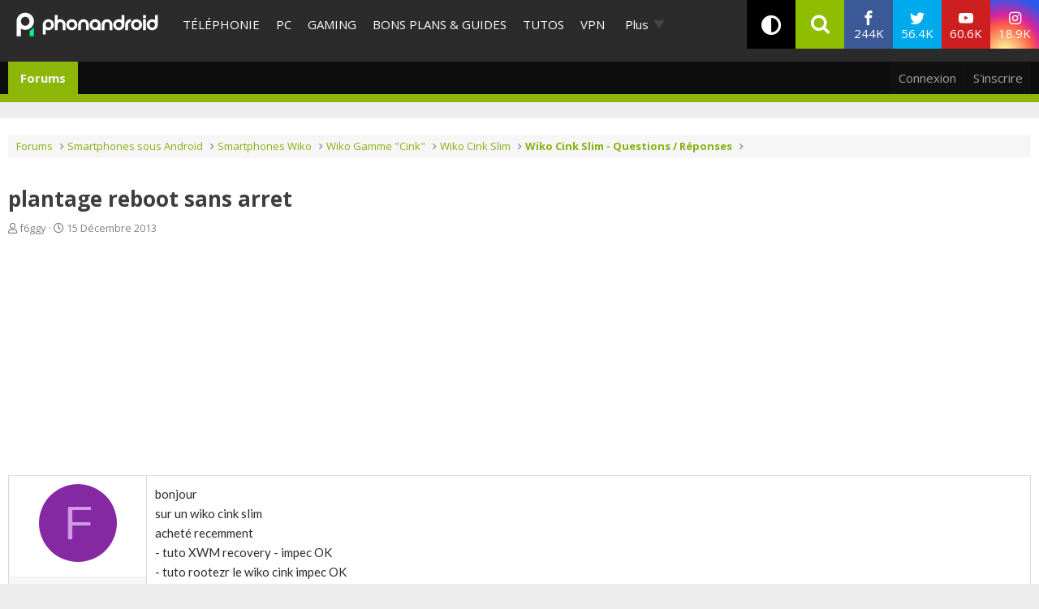

--- FILE ---
content_type: text/html; charset=utf-8
request_url: https://www.phonandroid.com/forum/threads/plantage-reboot-sans-arret.77912/
body_size: 20959
content:
<!DOCTYPE html>
<html id="XF" lang="fr-FR" dir="LTR"
	data-app="public"
	data-template="thread_view"
	data-container-key="node-970"
	data-content-key="thread-77912"
	data-logged-in="false"
	data-cookie-prefix="xf_"
	data-csrf="1768674972,e05b30e0266e8ab050e7653744961591"
	class=" has-no-js template-thread_view"
	
	>
<head>
	<meta charset="utf-8" />
	<meta http-equiv="X-UA-Compatible" content="IE=Edge" />
	<meta name="viewport" content="width=device-width, initial-scale=1, viewport-fit=cover">

	
	
	

	
    <title>plantage reboot sans arret - Wiko Cink Slim - Questions / Réponses - Phonandroid.com</title>


	<link rel="manifest" href="/forum/webmanifest.php">
	
		<meta name="theme-color" content="#2c2c2c" />
	

	<meta name="apple-mobile-web-app-title" content="Forum Android PhonAndroid - Trucs et Astuces- Communauté Android">
	
	
	<script src="https://ajax.googleapis.com/ajax/libs/webfont/1.6.16/webfont.js"></script>
	<script>
		WebFont.load({
			google: {
				families: ['Open+Sans:400,400i,700', 'Ubuntu:400,400i,700', 'Lato:300,400,400i,700,900']
			}
		});
	</script>
	
		<link rel='stylesheet' id='`-style-css'  href='/wp-content/themes/phonadroid-v3/assets/css/xenforo.css?v=3.5.4' type='text/css' media='all' />

	
		
		<meta name="description" content="bonjour
sur un wiko cink slim
acheté recemment
- tuto XWM recovery  - impec OK
- tuto rootezr  le wiko cink impec OK
- tout fonctionnait super , apres avoir..." />
		<meta property="og:description" content="bonjour
sur un wiko cink slim
acheté recemment
- tuto XWM recovery  - impec OK
- tuto rootezr  le wiko cink impec OK
- tout fonctionnait super , apres avoir installé  ROM MANAGER sous licence  -tout est OK
- sauvegarge par rom manager    OK
-pour essai toujours par rom manager  restauration de..." />
		<meta property="twitter:description" content="bonjour
sur un wiko cink slim
acheté recemment
- tuto XWM recovery  - impec OK
- tuto rootezr  le wiko cink impec OK
- tout fonctionnait super , apres avoir installé  ROM MANAGER sous licence..." />
	
	
		<meta property="og:url" content="https://www.phonandroid.com/forum/threads/plantage-reboot-sans-arret.77912/" />
	
		<link rel="canonical" href="https://www.phonandroid.com/forum/threads/plantage-reboot-sans-arret.77912/" />
	

	
		
	
	
	<meta property="og:site_name" content="Forum Android PhonAndroid - Trucs et Astuces- Communauté Android" />


	
	
		
	
	
	<meta property="og:type" content="website" />


	
	
		
	
	
	
		<meta property="og:title" content="plantage reboot sans arret - Wiko Cink Slim - Questions / Réponses - Phonandroid.com" />
		<meta property="twitter:title" content="plantage reboot sans arret - Wiko Cink Slim - Questions / Réponses..." />
	


	
	
	
	

	
	

	


	<link rel="preload" href="/forum/styles/fonts/fa/fa-regular-400.woff2?_v=5.15.3" as="font" type="font/woff2" crossorigin="anonymous" />


	<link rel="preload" href="/forum/styles/fonts/fa/fa-solid-900.woff2?_v=5.15.3" as="font" type="font/woff2" crossorigin="anonymous" />


<link rel="preload" href="/forum/styles/fonts/fa/fa-brands-400.woff2?_v=5.15.3" as="font" type="font/woff2" crossorigin="anonymous" />

	<link rel="stylesheet" href="/forum/css.php?css=public%3Anormalize.css%2Cpublic%3Afa.css%2Cpublic%3Acore.less%2Cpublic%3Aapp.less&amp;s=2&amp;l=2&amp;d=1713445619&amp;k=912be897209790c3cfb86457e621406125be38b4" />

	<link rel="stylesheet" href="/forum/css.php?css=public%3Aandy_similarthreads.less%2Cpublic%3Abb_code.less%2Cpublic%3Alightbox.less%2Cpublic%3Amessage.less%2Cpublic%3Ashare_controls.less%2Cpublic%3Aextra.less&amp;s=2&amp;l=2&amp;d=1713445619&amp;k=5c1e09ca1d6de66e40ecf7df04b793e91736fda6" />

	
		<script src="/forum/js/xf/preamble.min.js?_v=8a5fc16c"></script>
	


	
		<link rel="icon" type="image/png" href="https://www.phonandroid.com/wp-content/themes/phonadroid-v3/assets/images/favicons/favicon.ico" sizes="32x32" />
	
		
	
	
		

	
	<script>
		// Forum - Topic
		window.dataLayer = window.dataLayer || [
			{
			"appConfig": {
			  "subContainers": [
				"GTM-P5DPNFB"
			  ],
			  "ua": "UA-51661344-1",
			  "flags": {
				"zen": false
			  }
			},
			"country": "FR",
			"site": "www.phonandroid.com",
			"environnement": "production",
			"level1": "forum",
			"pageCategory": "sujet forum",
			"sitepage": "phonandroid_forum_content"
		  }
		];
		
		!function(e){"use strict";var t,n,o,r=function(){},s=Object.getOwnPropertyNames(window.console).reduce((function(e,t){return"function"==typeof console[t]&&(e[t]=r),e}),{}),i=function(){return s},a=e.console;if("object"==typeof e.JSON&&"function"==typeof e.JSON.parse&&"object"==typeof e.console&&"function"==typeof Object.keys){var c=!/Edge|Trident/.test(navigator.userAgent),u={available:["others.catch","others.show"],broadcasted:[]},f=(t=/^\s+(.*)\s+$/g,n=function(e){return Math.pow(9,e)},o=function(e){return parseInt((e.charCodeAt()<<9)%242)},{get:function(e){e=e.replace(t,"$1");for(var r=[0,0,0],s=0,i=0;s<e.length;s++)i=parseInt(s/r.length),r[s%3]+=parseInt(o(e[s])/n(i));for(s=0;s<r.length;s++)r[s]>255&&(r[s]=255);return r},toRGB:function(e){return"rgb("+e.join(",")+")"},visible:function(e){return e[0]>220||e[1]>220||e[2]>220?[0,0,0]:[255,255,255]}}),d=function(e,t,n,o){return a[t]?function(){var r=Array.prototype.slice.call(arguments);c&&r.unshift("background-color:"+o+";color:"+n+";border-radius:2px;"),r.unshift((c?"%c":"")+[" ",e," "].join("")),a[t].apply(console,r)}:function(){}};e.getConsole=function(e){if("string"!=typeof e)throw"getConsole need a tag name (string)";if(-1===u.available.indexOf(e)&&function(e){u.available.push(e);var t=document.createEvent("CustomEvent");t.initCustomEvent("getConsole.tag.available",0,0,e),document.dispatchEvent(t)}(e),-1!==u.broadcasted.indexOf(e)){var t=f.get(e),n=f.toRGB(f.visible(t)),o=f.toRGB(t),r={log:d(e,"log",n,o),warn:d(e,"warn",n,o),error:d(e,"error",n,o),info:d(e,"info",n,o)};return Object.keys(a).forEach((function(e){void 0===r[e]&&(r[e]=a[e])})),r}return i()},e.getConsole.tags=u,u.broadcasted=function(){try{var e=localStorage.getItem("getConsole");e=null===e?[]:JSON.parse(e)}catch(t){e=[]}return e}(),-1!==u.broadcasted.indexOf("others.catch")&&(e.console=e.getConsole("others.show"))}else e.getConsole=i}(window),logger={_buffer:[],log:function(){"use strict";this._buffer.push(arguments)}},_logmatic=[],logmatic={log:function(){"use strict";_logmatic.push(Array.prototype.slice.call(arguments))}},function(e){"use strict";var t={domains:["hpphmfubhnbobhfs","bnb{po.betztufn","beoyt","epvcmfdmjdl","hpphmftzoejdbujpo","wjefptufq","s77ofu","ufbet","vosvmznfejb","tnbsubetfswfs","tljnsftpvsdft","{fcftupg","uumce","hpphmfbqjt","wjefpqmb{b","hpphmfbetfswjdft","fggfdujwfnfbtvsf","pvucsbjo","ubcppmb"],classes:"ufyuBe!BeCpy!qvc`411y361!qvc`411y361n!qvc`839y:1!ufyu.be!ufyuBe!Mjhbuvt!ufyu`be!ufyu`bet!ufyu.bet!ufyu.be.mjolt",event:{category:"pbt`mpbefe",action:"gbjm"}},n=e.getConsole("inObs"),o=0,r={},s=function(e,t){return t=t||1,e.split("").map((function(e){return String.fromCharCode(e.charCodeAt()+t)})).join("")},i=[];e.integrityObserver={state:{net:null,dom:null,perf:null},corrupted:0,listen:function(e){this.corrupted?e(this.state):i.push(e)},sendToListeners:function(){i.forEach(function(e){e(this.state)}.bind(this))},reportCorruption:function(){var e=function(){"undefined"!=typeof ga?ga("send",{hitType:"event",eventCategory:s(t.event.category,-1),eventAction:s(t.event.action,-1),nonInteraction:1}):setTimeout(e,100)};e()},reportListCorruption:function(){var e,t=[];for(e in this.state)this.state[e]&&t.push(e);t.length>0&&((new Image).src="https://lists.ccmbg.com/st?t="+encodeURIComponent(t.join(","))+"&d="+window.location.host.split(/\./).slice(0,-1).join("."))},reportChange:function(){this.sendToListeners(),this.reportCorruption()},init:function(){var e=function(e){return function(t){this.state[e]=t,t&&(!this.corrupted&&this.reportChange(),this.corrupted=1)}.bind(this)};!function(e){if("undefined"!=typeof MutationObserver){var n=document.createElement("div"),o=document.getElementsByTagName("html")[0],r={},i={childList:1,attributes:1,characterData:1,subtree:1},a=0,c=new MutationObserver((function(t){t.forEach((function(t){"style"===t.attributeName&&(c.disconnect(),"none"===t.target.style.display&&!e.called&&(e.called=1)&&e.call(r,1))}))})),u=new MutationObserver((function(t){t.forEach((function(t){try{if("childList"===t.type&&"HTML"===t.target.nodeName&&t.addedNodes.length&&"BODY"===t.addedNodes[0].nodeName&&!a){a=1,t.addedNodes[0].appendChild(n);var o=getComputedStyle(n);if(r=t.addedNodes[0],u.disconnect(),/Trident/.test(navigator.userAgent))return void setTimeout((function(){!e.called&&(e.called=1)&&e.call(r,0)}),50);setTimeout((function(){t.addedNodes[0].removeChild(n)}),60),c.disconnect(),e.call(t.addedNodes[0],"none"===o.getPropertyValue("display")||/url\("about:abp/.test(o.getPropertyValue("-moz-binding")))}}catch(e){}}))}));n.className=s(t.classes,-1),n.style.display="block",u.observe(o,i),c.observe(n,i)}else e.call(0,0)}(e.call(this,"dom")),function(e,i){if("undefined"!=typeof MutationObserver&&void 0!==URL.prototype){var a=document.getElementsByTagName("html")[0],c=0,u=new MutationObserver((function(a){a.forEach((function(a){try{var f,d,l,p="",g=new Date,h=function(){};if("childList"===a.type&&a.addedNodes.length&&void 0!==(f=a.addedNodes[0]).src&&("SCRIPT"===(p=f.nodeName)||"IFRAME"===p)){try{d=new URL(f.src),l=d&&d.host?d.host.split(/\./).slice(-2).shift():null}catch(e){}h=a.addedNodes[0].onerror,a.addedNodes[0].onerror=function(){try{n.warn("Missing script",f.src),!c&&l&&-1!==t.domains.indexOf(s(l))&&(new Date).getTime()-g.getTime()<1500&&(n.warn("Integrity violation on ",f.src," not observing anymore !"),u.disconnect(),c=1,e(1)),"function"==typeof h&&h.apply(this,Array.prototype.slice.call(arguments))}catch(e){}},"function"==typeof performance.getEntriesByType&&o<2&&"SCRIPT"===p&&-1!==t.domains.indexOf(s(l))&&(void 0===r[l]||"hpphmfubhnbobhfs"===s(l))&&(r[l]=1,a.addedNodes[0].addEventListener("load",(function(){-1===performance.getEntriesByType("resource").map((function(e){return e.name})).indexOf(f.src)&&2==++o&&(u.disconnect(),i(1))})))}}catch(e){}}))}));u.observe(a,{childList:1,attributes:1,characterData:1,subtree:1})}else e.call(0,0)}(e.call(this,"net"),e.call(this,"perf")),window.addEventListener("load",function(){this.reportListCorruption()}.bind(this))}},"function"==typeof Object.bind&&e.integrityObserver.init()}(window),function(e,t,n,o,r){"use strict";void 0===e._gtm&&(e._gtm={events:{on:[],ready:[],readyAll:[],trigger:function(e){this._trigger.push(e)},_trigger:[]},versions:{},onReady:[]}),void 0===e._gtm.versions&&(e._gtm.versions={}),e._gtm.versions.staticheader=1,e._gtm.state="loading";var s=dataLayer[0].appConfig,i=["GTM-N4SNZN"],a=s.subContainers||[],c=e.getConsole("GTM").log,u=function(e){if(void 0!==t.dispatchEvent){var n=null;"function"==typeof Event?n=new Event(e):(n=t.createEvent("Event")).initEvent(e,0,0),t.dispatchEvent(n)}},f=function(){f.state++,f.state===i.length&&(e._gtm.state="loaded",u("gtm.loaded"))},d=function(){e._gtm.state="error",u("gtm.error"),l.clearWorkspacesInfo(this)};f.state=0,i=i.concat(a),c("Loading sub containers:",a);var l={infoKey:"ccm_gtm_workspaces",workspacesInfo:{},fetchWorkspacesInfo:function(){try{this.workspacesInfo=this.getInfoFromQuerystring()||this.getInfoFromCookie()||{}}catch(e){console.error("Cannot get workspaces info.",e)}},parseWorkspacesInfo:function(e){for(var t={},n=e.split("|"),o=0;o<n.length;o++){var r=n[o].split("::");3===r.length&&(t[r[0]]={container:r[0],workspace:r[1],auth:r[2]})}return t},removeInfoFromQuerystring:function(){if(""===e.location.search)return"";for(var t=e.location.search.substring(1).split("&"),n=[],o=0;o<t.length;o++)t[o].split("=")[0]!==this.infoKey&&n.push(t[o]);return"?"+n.join("&")},generatePreviewQuery:function(e){try{var t=this.workspacesInfo[e];return t?(c("["+t.container+'] loading custom workspace "'+t.workspace+'"'),dataLayer[0].appConfig.previewWorkspaces=dataLayer[0].appConfig.previewWorkspaces||[],dataLayer[0].appConfig.previewWorkspaces.push(t),"&gtm_auth="+t.auth+"&gtm_preview="+t.workspace+"&gtm_cookies_win=x"):""}catch(t){return console.error('Cannot generate preview query for container "'+e+'"',t),""}},getInfoFromQuerystring:function(){for(var t=(e.location.search||"").substring(1).split("&"),n=0;n<t.length;n++){var o=t[n].split("=");if(decodeURIComponent(o[0])===this.infoKey)return this.parseWorkspacesInfo(decodeURIComponent(o[1]))}return null},getInfoFromCookie:function(){try{var t=e.document.cookie.match("(^|;) ?"+this.infoKey+"=([^;]*)(;|$)");if(t)return this.parseWorkspacesInfo(decodeURIComponent(t[2]))}catch(e){}return null},clearWorkspacesInfo:function(t){try{var n=t.getAttribute("data-id");if(this.workspacesInfo[n]){c('Cannot load container "'+n+'". Clearing cookie and querystring param...');var o=e.location.hostname.split("."),r=o.length;o=r>2&&"br"===o[r-1]&&"com"===o[r-2]?o.slice(-3).join("."):o.slice(-2).join("."),document.cookie=this.infoKey+"=; domain= "+o+"; path=/; expires=Thu, 01 Jan 1970 00:00:01 GMT;";var s=this.removeInfoFromQuerystring();e.location.search=s}}catch(e){console.error("Cannot clear workspaces info.",e)}}};l.fetchWorkspacesInfo();for(var p=0,g=i.length;p<g;++p){e[o]=e[o]||[],e[o].push({"gtm.start":(new Date).getTime(),event:"gtm.js"});var h=l.generatePreviewQuery(i[p]),m=t.getElementsByTagName(n)[0],v=t.createElement(n);v.async=1,v.onload=f,v.onerror=d,v.setAttribute("data-id",i[p]),v.src="https://www.googletagmanager.com/gtm.js?id="+i[p]+h,m.parentNode.insertBefore(v,m)}}(window,document,"script","dataLayer"),OAS_AD_BUFFER=[],OAS_AD=function(){OAS_AD_BUFFER.push(Array.prototype.slice.call(arguments))},function(e){"use strict";function t(t){t instanceof ErrorEvent&&e._gtm.errors.push({message:t.message,stack:t.error?t.error.stack:void 0,name:t.error?t.error.name:void 0,filename:t.filename,line:t.lineno,column:t.colno})}function n(t){t.reason instanceof Error?e._gtm.errors.push({message:t.reason.message,stack:t.reason.stack,name:t.reason.name,promise:1,filename:t.reason.filename,line:t.reason.lineno,column:t.reason.colno}):e._gtm.errors.push({message:t.reason,promise:1})}e._gtm=e._gtm||{},e._gtm.errors=[],e._gtm.errors.types=[],e._gtm.errors.types.push({type:"error",callback:t}),e.addEventListener("error",t),e._gtm.errors.types.push({type:"unhandledrejection",callback:n}),e.addEventListener("unhandledrejection",n)}(window);
		
		(function(){
			"use strict";!function(){var e=function(){var e,t="__tcfapiLocator",a=[],n=window;for(;n;){try{if(n.frames[t]){e=n;break}}catch(e){}if(n===window.top)break;n=n.parent}e||(!function e(){var a=n.document,r=!!n.frames[t];if(!r)if(a.body){var i=a.createElement("iframe");i.style.cssText="display:none",i.name=t,a.body.appendChild(i)}else setTimeout(e,5);return!r}(),n.__tcfapi=function(){for(var e,t=arguments.length,n=new Array(t),r=0;r<t;r++)n[r]=arguments[r];if(!n.length)return a;if("setGdprApplies"===n[0])n.length>3&&2===parseInt(n[1],10)&&"boolean"==typeof n[3]&&(e=n[3],"function"==typeof n[2]&&n[2]("set",!0));else if("ping"===n[0]){var i={gdprApplies:e,cmpLoaded:!1,cmpStatus:"stub"};"function"==typeof n[2]&&n[2](i)}else a.push(n)},n.addEventListener("message",(function(e){var t="string"==typeof e.data,a={};try{a=t?JSON.parse(e.data):e.data}catch(e){}var n=a.__tcfapiCall;n&&window.__tcfapi(n.command,n.version,(function(a,r){var i={__tcfapiReturn:{returnValue:a,success:r,callId:n.callId}};t&&(i=JSON.stringify(i)),e.source.postMessage(i,"*")}),n.parameter)}),!1))};"undefined"!=typeof module?module.exports=e:e()}();
		}());
		
		window.dataLayer.push({
			"event":"app.config",
			"appConfig":{
				"asl":{
					"screens":{
						"mobile":{
							"max":480,
							"invcode":"mobile",
							"client":"dfpfr"
						},
						"tablet":{
							"min":480,
							"max":1024,
							"invcode":"tablet",
							"client":"dfpfr"
						},
						"desktop":{
							"min":1024,
							"invcode":"desktop",
							"client":"dfpfr"
						}
					},
					"sitepage":"phonandroid_forum_content",
					"keywords":[]
				}
			}
		});
	</script>


	
	
	<script src="/wp-content/themes/phonadroid-v3/assets/js/hz.lib.js?1"></script>
	<script>
		(function(w)
		 {
			/** using getTracker to get tracker and a pageview : */
			getTracker('hz',{
				debug       : false, // switch to false when ready for production
				checkOptout : true,
				key         : 'UA-51661344-1',
				transportURL: "https://hz.phonandroid.com"
			})
				.then(function(trackerObject){ /*console.log(' ok, got tracker ',trackerObject.name, trackerObject.tracker );*/ })
				.catch(function(explanation){ console.error(' no tracker because',explanation) });

		})(window);
	</script>

</head>
<body data-template="thread_view" class="forum-section">


	
	<div id="ctn_x02">
		<div id="ba_x02" class="ba x02">
			<script>OAS_AD('X02');</script>
		</div>
	</div>


	
<div class="p-pageWrapper" id="top">
<!-- header of the page -->
<header id="header">
	<!-- header-holder -->
	<div class="header-holder">
		<!-- logo of the page -->
					<div class="logo">
				<a href="//www.phonandroid.com/">
					<span class="hidden">PhonAndroid</span>
					<img src="https://www.phonandroid.com/wp-content/themes/phonadroid-v3/assets/images/phonandroid-logo.svg" alt="Phonandroid : actu Android et High-tech">
				</a>
			</div>
				<!-- nav -->

		<!-- menu-area -->
<div class="menu-area">

<div class="toggle-relative mobile-only">
<input type="checkbox" id="nav-opener" class="toggle-opener hidden-xxx">
<label for="nav-opener" class="nav-opener"><span></span></label>

<div class="toggle-container mobile-only toggle-absolute">

<div class="inner">
<div class="main-menus">
<ul class="accordion">
                                <li>
                                                                            <a class="opener" href="https://www.phonandroid.com/cat/telephonie">Téléphonie</a>
                                                                    </li>
								<li>
                                                                            <a class="opener" href="https://www.phonandroid.com/cat/pc">PC</a>
                                                                    </li>
                                <li>
                                                                            <a class="opener" href="https://www.phonandroid.com/cat/consoles-jeux-video">Gaming</a>
                                                                    </li>
                                <li>
                                    <input type="checkbox" id="toggle-cat-bonsplans" class="toggle-opener hidden-xxx">
                                    <div class="toggle-outer-container">
                                        <label class="opener" for="toggle-cat-bonsplans" data-cat="gooddeals"><a class="opener" href="https://www.phonandroid.com/cat/bons-plans-et-guides">Bons plans &amp; Guides</a></label>
                                                                                                                                    <div class="toggle-container handeld-only loaded">
                                                    <ul class="sub-menu"><li id="menu-item-2563783" class="menu-item menu-item-type-taxonomy menu-item-object-category"><a href="https://www.phonandroid.com/cat/bons-plans-et-guides/comparatifs">Comparatifs</a> </li>
<li id="menu-item-2563784" class="menu-item menu-item-type-taxonomy menu-item-object-category"><a href="https://www.phonandroid.com/cat/bons-plans-et-guides/guides-achat">Guides d’achat</a> </li>
<li id="menu-item-2563786" class="menu-item menu-item-type-post_type menu-item-object-post"><a href="https://www.phonandroid.com/meilleurs-vpn-payants.html">Meilleurs VPN 2023</a> </li>
<li id="menu-item-2563791" class="menu-item menu-item-type-post_type menu-item-object-post"><a href="https://www.phonandroid.com/guide-dachat-des-smartphones-android.html">Meilleurs smartphones 2023</a> </li>
<li id="menu-item-2486636" class="menu-item menu-item-type-custom menu-item-object-custom"><a href="https://www.phonandroid.com/hub/black-friday">Black Friday 2023</a> </li>
<li id="menu-item-2320408" class="menu-item menu-item-type-custom menu-item-object-custom"><a href="https://www.phonandroid.com/comparatif-forfaits-mobiles-comment-bien-choisir-forfait-telephone-selon-besoins.html">Meilleur forfait mobile</a> </li>
<li id="menu-item-2324263" class="menu-item menu-item-type-custom menu-item-object-custom"><a href="https://www.phonandroid.com/ps5-en-stock-ou-acheter-la-console.html">PS5 en stock</a> </li>
<li id="menu-item-2324264" class="menu-item menu-item-type-custom menu-item-object-custom"><a href="https://www.phonandroid.com/xbox-series-x-series-s-comparatif-meilleur-prix.html">Xbox Series X en stock</a> </li>
<li id="menu-item-2265007" class="menu-item menu-item-type-taxonomy menu-item-object-category menu-item-has-children"><input type="checkbox" id="toggle-cat-2265007" class="toggle-opener hidden-xxx"><div class="toggle-outer-container"><label class="opener pseudo-a v-mobile-only" for="toggle-cat-2265007">Forfait mobile</label><label class="opener v-desktop-only" for="toggle-cat-2265007"><a href="https://www.phonandroid.com/cat/bons-plans-et-guides/bons-plans/forfait-mobile" class="parent-category">Forfait mobile</a> </label>
<div class="toggle-container toggle-overlay handeld-only v-mobile-only"><label class="back pseudo-a" for="toggle-cat-2265007"></label><a class="parent-category" href="https://www.phonandroid.com/cat/bons-plans-et-guides/bons-plans/forfait-mobile">Forfait mobile</a><ul class="sub-terms" data-test="ddeee">
<li id="menu-item-2315245" class="menu-item menu-item-type-taxonomy menu-item-object-category sub-1"><a href="https://www.phonandroid.com/cat/bons-plans-et-guides/bons-plans/forfait-mobile/byou">B&amp;You</a> </li>
<li id="menu-item-2315247" class="menu-item menu-item-type-taxonomy menu-item-object-category sub-1"><a href="https://www.phonandroid.com/cat/bons-plans-et-guides/bons-plans/forfait-mobile/free-mobile">Free Mobile</a> </li>
<li id="menu-item-2315248" class="menu-item menu-item-type-taxonomy menu-item-object-category sub-1"><a href="https://www.phonandroid.com/cat/bons-plans-et-guides/bons-plans/forfait-mobile/red-sfr">RED by SFR</a> </li>
<li id="menu-item-2315249" class="menu-item menu-item-type-taxonomy menu-item-object-category sub-1"><a href="https://www.phonandroid.com/cat/bons-plans-et-guides/bons-plans/forfait-mobile/sosh">Sosh</a> </li>
</ul></div>
</div></li>
<li id="menu-item-2265009" class="menu-item menu-item-type-taxonomy menu-item-object-category"><a href="https://www.phonandroid.com/cat/bons-plans-et-guides/bons-plans/informatique">Informatique</a> </li>
<li id="menu-item-2265008" class="menu-item menu-item-type-taxonomy menu-item-object-category menu-item-has-children"><input type="checkbox" id="toggle-cat-2265008" class="toggle-opener hidden-xxx"><div class="toggle-outer-container"><label class="opener pseudo-a v-mobile-only" for="toggle-cat-2265008">Jeux vidéo</label><label class="opener v-desktop-only" for="toggle-cat-2265008"><a href="https://www.phonandroid.com/cat/bons-plans-et-guides/bons-plans/bons-plans-jeux-video" class="parent-category">Jeux vidéo</a> </label>
<div class="toggle-container toggle-overlay handeld-only v-mobile-only"><label class="back pseudo-a" for="toggle-cat-2265008"></label><a class="parent-category" href="https://www.phonandroid.com/cat/bons-plans-et-guides/bons-plans/bons-plans-jeux-video">Jeux vidéo</a><ul class="sub-terms" data-test="ddeee">
<li id="menu-item-2315251" class="menu-item menu-item-type-taxonomy menu-item-object-category sub-1"><a href="https://www.phonandroid.com/cat/bons-plans-et-guides/bons-plans/bons-plans-jeux-video/nintendo-switch">Nintendo Switch</a> </li>
<li id="menu-item-2315252" class="menu-item menu-item-type-taxonomy menu-item-object-category sub-1"><a href="https://www.phonandroid.com/cat/bons-plans-et-guides/bons-plans/bons-plans-jeux-video/ps4">PS4</a> </li>
<li id="menu-item-2315253" class="menu-item menu-item-type-taxonomy menu-item-object-category sub-1"><a href="https://www.phonandroid.com/cat/bons-plans-et-guides/bons-plans/bons-plans-jeux-video/xbox-one">Xbox Series X / S</a> </li>
</ul></div>
</div></li>
<li id="menu-item-2265011" class="menu-item menu-item-type-taxonomy menu-item-object-category"><a href="https://www.phonandroid.com/cat/bons-plans-et-guides/bons-plans/produits-connectes">Objets connectés</a> </li>
<li id="menu-item-2265012" class="menu-item menu-item-type-taxonomy menu-item-object-category"><a href="https://www.phonandroid.com/cat/bons-plans-et-guides/bons-plans/telephone-mobile-android">Smartphone</a> </li>
<li id="menu-item-2265014" class="menu-item menu-item-type-taxonomy menu-item-object-category"><a href="https://www.phonandroid.com/cat/bons-plans-et-guides/bons-plans/television">Télévision</a> </li>
<li id="menu-item-2265006" class="menu-item menu-item-type-taxonomy menu-item-object-category"><a href="https://www.phonandroid.com/cat/bons-plans-et-guides/bons-plans/fnac">Fnac</a> </li>
<li id="menu-item-2265005" class="menu-item menu-item-type-taxonomy menu-item-object-category"><a href="https://www.phonandroid.com/cat/bons-plans-et-guides/bons-plans/darty">Darty</a> </li>
</ul>                                                </div>
                                                                                                                        </div>
                                </li>
                                <li>
                                                                            <a class="opener" href="https://www.phonandroid.com/cat/tutoriaux">Tutos</a>
                                                                    </li>
                                <!--
								<li>
									<input type="checkbox" id="toggle-cat-tests" class="toggle-opener hidden-xxx">
									<div class="toggle-outer-container">
										<label class="opener" for="toggle-cat-tests" data-cat="tests"><a class="opener" href="https://www.phonandroid.com/cat/test-android">Tests</a></label>
                                                                                                                                    <div class="toggle-container handeld-only loaded">
                                                    <ul class="sub-menu"><li id='menu-item-2265034'  class="menu-item menu-item-type-taxonomy menu-item-object-category"><a  href="https://www.phonandroid.com/cat/telephonie/test-smartphone">Tests</a> </li>
<li id='menu-item-2265033'  class="menu-item menu-item-type-taxonomy menu-item-object-category"><a  href="https://www.phonandroid.com/cat/pc/test-pc">Tests</a> </li>
</ul>                                                </div>
                                                                                    									</div>
								</li>
								-->
								<li>
                                    <a class="opener" href="/vpn">VPN</a>
                                </li>
                                <li>
                                    <a class="opener" href="/tag/bitdefender">cybersécurité</a>
                                </li>
                                
                                <!--
                                <li>
                                                                            <input type="checkbox" id="toggle-cat-apps" class="toggle-opener hidden-xxx">
                                        <div class="toggle-outer-container">
                                            <label class="opener" for="toggle-cat-apps" data-cat="apps"><a class="opener" href="https://www.phonandroid.com/cat/telephonie/application-android">Apps</a></label>
                                                                                                                                                <div class="toggle-container handeld-only loaded">
                                                        <ul class="sub-menu"><li id='menu-item-2369661'  class="menu-item menu-item-type-custom menu-item-object-custom"><a  href="https://www.phonandroid.com/hub/applications-a-telecharger">Meilleures applications à télécharger</a> </li>
</ul>                                                    </div>
                                                                                                                                    </div>
                                                                    </li>
                                -->
                                
                                
                                
                                
                                <!--
                                <li>
                                    <a class="opener" href="https://www.phonandroid.com/web-stories">Web Stories</a>
                                </li>
                                -->
                                
                            <li class="flexMenu-viewMore"><a href="#" title="Voir Plus">Plus</a><ul class="flexMenu-popup" style="display:none; position: absolute;"><li>
                                    <a class="opener" href="/tag/darty">Maison connectée</a>
                                </li><li>
                                                                            <a class="opener" href="https://www.phonandroid.com/cat/streaming">Streaming</a>
                                                                    </li><li>
                                                                            <a class="opener" href="https://www.phonandroid.com/cat/ia">IA</a>
                                                                    </li><li>
                                                                            <a class="opener" href="https://www.phonandroid.com/cat/voiture">Auto</a>
                                                                    </li><li>
                                    <input type="checkbox" id="toggle-cat-actu" class="toggle-opener hidden-xxx">
                                    <div class="toggle-outer-container">
                                        <label class="opener" for="toggle-cat-actu" data-cat="posts"><a class="opener" href="https://www.phonandroid.com/cat/actualites">Actualités</a></label>
                                                                                    <div class="toggle-container handeld-only loaded">
                                                <ul class="sub-menu"><li id="menu-item-2567114" class="menu-item menu-item-type-taxonomy menu-item-object-category"><a href="https://www.phonandroid.com/cat/actualites/domotique">Domotique</a> </li>
<li id="menu-item-2567115" class="menu-item menu-item-type-taxonomy menu-item-object-category"><a href="https://www.phonandroid.com/cat/actualites/economie">Economie</a> </li>
<li id="menu-item-2567116" class="menu-item menu-item-type-taxonomy menu-item-object-category"><a href="https://www.phonandroid.com/cat/actualites/insolite">Insolite</a> </li>
<li id="menu-item-2567117" class="menu-item menu-item-type-taxonomy menu-item-object-category"><a href="https://www.phonandroid.com/cat/actualites/internet">Internet</a> </li>
<li id="menu-item-2567118" class="menu-item menu-item-type-taxonomy menu-item-object-category"><a href="https://www.phonandroid.com/cat/actualites/logiciels">Logiciels</a> </li>
<li id="menu-item-2264999" class="menu-item menu-item-type-taxonomy menu-item-object-category"><a href="https://www.phonandroid.com/cat/actualites/tablettes">Tablettes</a> </li>
<li id="menu-item-2567119" class="menu-item menu-item-type-taxonomy menu-item-object-category"><a href="https://www.phonandroid.com/cat/actualites/tv">TV</a> </li>
</ul>                                            </div>
                                                                            </div>
                                </li><li>
                                    <a class="opener" href="/forum/">Forum</a>
                                </li></ul></li></ul>

<!-- accordion -->

							<ul class="social-networks">
								<li class="facebook"><a href="https://www.facebook.com/phonandroid" target="_blank" rel="nofollow"><i class="icon-facebook"></i> <span class="label">Facebook</span> <span class="text">244K <span class="subscribers">fans</span></span></a></li>
								<li class="twitter"><a href="https://twitter.com/phonandroid" target="_blank" rel="nofollow"><i class="icon-twitter"></i> <span class="label">Twitter</span> <span class="text">56.4K <span class="subscribers">followers</span></span></a></li>
								<li class="youtube"><a href="https://www.youtube.com/user/PhonandroidTV" target="_blank" rel="nofollow"><i class="icon-youtube"></i><span class="label">Youtube</span> <span class="text">60.6K <span class="subscribers">abonnés</span></span></a></li>
								<li class="instagram"><a href="https://www.instagram.com/phonandroid/" target="_blank" rel="nofollow"><i class="icon-instagram"></i> <span class="label">Instagram</span> <span class="text">18.9K <span class="subscribers">inscrits</span></span></a></li>
							</ul>

</div>
</div>
</div>
</div>
</div>
		<div class="search-bar-area toggle-relative">
			<div class="dark-theme-icon">
<span class="btn-toggle" data-children-count="0"><i class="fa fa-adjust"></i></span>
</div>
			<input type="checkbox" id="search-form" class="toggle-opener hidden-xxx">
			<label for="search-form"><i class="icon-search"></i></label>
			<div class="toggle-container search-bar toggle-absolute">
				<form method="get"  action="//www.phonandroid.com/recherche-2">
					<input name="q" type="search" placeholder="Votre recherche">
					<button type="submit"><i class="icon-search"></i></button>
				</form>
			</div>
		</div>
	</div>

</header>



<header class="p-header" id="header">
	<div class="p-header-inner">
		<div class="p-header-content">

			
		</div>
	</div>
</header>





	<div class="p-navSticky p-navSticky--primary" data-xf-init="sticky-header">
		
	<nav class="p-nav">
		<div class="p-nav-inner">
			<button type="button" class="button--plain p-nav-menuTrigger button" data-xf-click="off-canvas" data-menu=".js-headerOffCanvasMenu" tabindex="0" aria-label="Menu"><span class="button-text">
				<i aria-hidden="true"></i>
			</span></button>

			<div class="p-nav-smallLogo">
				<a href="/forum/">
					<img src="https://www.phonandroid.com/wp-content/themes/phonadroid-v3/assets/images/logo-phonandroid.png" srcset="" alt="Forum Android PhonAndroid - Trucs et Astuces- Communauté Android"
						width="333" height="56" />
				</a>
			</div>

			<div class="p-nav-scroller hScroller" data-xf-init="h-scroller" data-auto-scroll=".p-navEl.is-selected">
				<div class="hScroller-scroll">
					<ul class="p-nav-list js-offCanvasNavSource">
					
						<li>
							
	<div class="p-navEl is-selected" >
		

			
	
	<a href="/forum/"
		class="p-navEl-link "
		
		data-xf-key="1"
		data-nav-id="forums">Forums</a>


			

		
		
	</div>

						</li>
					
					</ul>
				</div>
			</div>

			<div class="p-nav-opposite">
				<div class="p-navgroup p-account p-navgroup--guest">
					
						<a href="/forum/login/" class="p-navgroup-link p-navgroup-link--textual p-navgroup-link--logIn"
							data-xf-click="overlay" data-follow-redirects="on">
							<span class="p-navgroup-linkText">Connexion</span>
						</a>
						
							<a href="/forum/register/" class="p-navgroup-link p-navgroup-link--textual p-navgroup-link--register"
								data-xf-click="overlay" data-follow-redirects="on">
								<span class="p-navgroup-linkText">S'inscrire</span>
							</a>
						
					
				</div>
				
					<div class="p-navgroup p-discovery p-discovery--noSearch">
						
						
					
				</div>
			</div>
		</div>
	</nav>

	</div>
	
	
		<div class="p-sectionLinks p-sectionLinks--empty"></div>
	



<div class="offCanvasMenu offCanvasMenu--nav js-headerOffCanvasMenu" data-menu="menu" aria-hidden="true" data-ocm-builder="navigation">
	<div class="offCanvasMenu-backdrop" data-menu-close="true"></div>
	<div class="offCanvasMenu-content">
		<div class="offCanvasMenu-header">
			Menu
			<a class="offCanvasMenu-closer" data-menu-close="true" role="button" tabindex="0" aria-label="Fermer"></a>
		</div>
		
			<div class="p-offCanvasRegisterLink">
				<div class="offCanvasMenu-linkHolder">
					<a href="/forum/login/" class="offCanvasMenu-link" data-xf-click="overlay" data-menu-close="true">
						Connexion
					</a>
				</div>
				<hr class="offCanvasMenu-separator" />
				
					<div class="offCanvasMenu-linkHolder">
						<a href="/forum/register/" class="offCanvasMenu-link" data-xf-click="overlay" data-menu-close="true">
							S'inscrire
						</a>
					</div>
					<hr class="offCanvasMenu-separator" />
				
			</div>
		
		<div class="js-offCanvasNavTarget"></div>
		<div class="offCanvasMenu-installBanner js-installPromptContainer" style="display: none;" data-xf-init="install-prompt">
			<div class="offCanvasMenu-installBanner-header">Install the app</div>
			<button type="button" class="js-installPromptButton button"><span class="button-text">Installer</span></button>
		</div>
	</div>
</div>

<div class="p-body">
	<div class="p-body-inner">
		<!--XF:EXTRA_OUTPUT-->

		

		

		
		
	
		<ul class="p-breadcrumbs "
			itemscope itemtype="https://schema.org/BreadcrumbList">
		
			

			
			
				
				
	<li itemprop="itemListElement" itemscope itemtype="https://schema.org/ListItem">
		<a href="/forum/" itemprop="item">
			<span itemprop="name">Forums</span>
		</a>
		<meta itemprop="position" content="1" />
	</li>

			

			
			
				
				
	<li itemprop="itemListElement" itemscope itemtype="https://schema.org/ListItem">
		<a href="/forum/categories/smartphones-sous-android.414/" itemprop="item">
			<span itemprop="name">Smartphones sous Android</span>
		</a>
		<meta itemprop="position" content="2" />
	</li>

			
				
				
	<li itemprop="itemListElement" itemscope itemtype="https://schema.org/ListItem">
		<a href="/forum/forums/smartphones-wiko.515/" itemprop="item">
			<span itemprop="name">Smartphones Wiko</span>
		</a>
		<meta itemprop="position" content="3" />
	</li>

			
				
				
	<li itemprop="itemListElement" itemscope itemtype="https://schema.org/ListItem">
		<a href="/forum/forums/wiko-gamme-cink.3477/" itemprop="item">
			<span itemprop="name">Wiko Gamme &quot;Cink&quot;</span>
		</a>
		<meta itemprop="position" content="4" />
	</li>

			
				
				
	<li itemprop="itemListElement" itemscope itemtype="https://schema.org/ListItem">
		<a href="/forum/forums/wiko-cink-slim.613/" itemprop="item">
			<span itemprop="name">Wiko Cink Slim</span>
		</a>
		<meta itemprop="position" content="5" />
	</li>

			
				
				
	<li itemprop="itemListElement" itemscope itemtype="https://schema.org/ListItem">
		<a href="/forum/forums/wiko-cink-slim-questions-reponses.970/" itemprop="item">
			<span itemprop="name">Wiko Cink Slim - Questions / Réponses</span>
		</a>
		<meta itemprop="position" content="6" />
	</li>

			

		
		</ul>
	

		

		
	<noscript class="js-jsWarning"><div class="blockMessage blockMessage--important blockMessage--iconic u-noJsOnly">JavaScript est désactivé. Pour une meilleure expérience, s'il vous plaît activer JavaScript dans votre navigateur avant de continuer.</div></noscript>

		
	<div class="blockMessage blockMessage--important blockMessage--iconic js-browserWarning" style="display: none">Vous utilisez un navigateur non à jour ou ancien. Il ne peut pas afficher ce site ou d'autres sites correctement.<br />Vous devez le mettre à jour ou utiliser un <a href="https://www.google.com/chrome/browser/" target="_blank">navigateur alternatif</a>.</div>


		
			<div class="p-body-header">
			
				
					<div class="p-title ">
					
						
							<h1 class="p-title-value">plantage reboot sans arret</h1>
						
						
					
					</div>
				

				
					<div class="p-description">
	<ul class="listInline listInline--bullet">
		<li>
			<i class="fa--xf far fa-user" aria-hidden="true" title="Auteur de la discussion"></i>
			<span class="u-srOnly">Auteur de la discussion</span>

			<span class="usernameu-concealed">f6ggy</span>
		</li>
		<li>
			<i class="fa--xf far fa-clock" aria-hidden="true" title="Date de début"></i>
			<span class="u-srOnly">Date de début</span>

			<span class="u-concealed"><time  class="u-dt" dir="auto" datetime="2013-12-15T08:00:24+0100" data-time="1387090824" data-date-string="15 Décembre 2013" data-time-string="08:00" title="15 Décembre 2013, à 08:00">15 Décembre 2013</time></span>
		</li>
		
	</ul>
</div>
				
			
			</div>
		
		

	
	<div class="app_layout_header">
		<div class="ccmcss_oas_top">
			<div id="ctn_top">
				<div id="ba_top" class="ba top">
					<script>OAS_AD('Top');</script>
				</div>
			</div>
		</div>
	</div>


		<div class="p-body-main  ">
			
			<div class="p-body-contentCol"></div>
			

			

			<div class="p-body-content">
				
				<div class="p-body-pageContent">





    





    




	
	
	
		
	
	
	


	
	
	
		
	
	
	


	
	
		
	
	
	


	
	









	

	
		
	







	
		
		

		
			<script class="js-extraPhrases" type="application/json">
			{
				"lightbox_close": "Close",
				"lightbox_next": "Next",
				"lightbox_previous": "Previous",
				"lightbox_error": "The requested content cannot be loaded. Please try again later.",
				"lightbox_start_slideshow": "Start slideshow",
				"lightbox_stop_slideshow": "Stop slideshow",
				"lightbox_full_screen": "Full screen",
				"lightbox_thumbnails": "Thumbnails",
				"lightbox_download": "Download",
				"lightbox_share": "Share",
				"lightbox_zoom": "Zoom",
				"lightbox_new_window": "New window",
				"lightbox_toggle_sidebar": "Toggle sidebar"
			}
			</script>
		
		
	






<div class="block block--messages" data-xf-init="" data-type="post" data-href="/forum/inline-mod/">

	
	


	<div class="block-outer"></div>

	<div class="block-outer js-threadStatusField"></div>

	<div class="block-container lbContainer"
		data-xf-init="lightbox select-to-quote"
		data-message-selector=".js-post"
		data-lb-id="thread-77912"
		data-lb-universal="0">

		<div class="block-body js-replyNewMessageContainer">
			
				
					
	
	
	<article class="message message--post js-post js-inlineModContainer  "
		data-author="f6ggy"
		data-content="post-1163862"
		id="js-post-1163862">

		<span class="u-anchorTarget" id="post-1163862"></span>

		<div class="message-inner">
			<div class="message-cell message-cell--user">
				

	<section class="message-user"
		itemprop="" itemscope itemtype="https://schema.org/Person" itemid="https://www.phonandroid.com/forum/members/f6ggy.89443/">

		
			<meta itemprop="url" content="https://www.phonandroid.com/forum/members/f6ggy.89443/" />
		

		<div class="message-avatar ">
			<div class="message-avatar-wrapper">
				<span class="avatar  avatar--m avatar--default avatar--default--dynamic style="style="background-color: #8529a3; color: #d299e6""">
			<span class="avatar-u89443-m" role="img" aria-label="f6ggy">F</span> 
		</span>
				
			</div>
		</div>
		<div class="message-userDetails">
			<h4 class="message-name"><span class="username"><span class="username--style2" itemprop="name">f6ggy</span></span></h4>
			
			<div class="userBanner userBanner userBanner--gray message-userBanner" itemprop="jobTitle"><span class="userBanner-before"></span><strong>Membre</strong><span class="userBanner-after"></span></div>
		</div>
		
			
			
				<div class="message-userExtras">
				
					
						<dl class="pairs pairs--justified">
							<dt>Inscrit</dt>
							<dd>29 Janvier 2012</dd>
						</dl>
					
					
						<dl class="pairs pairs--justified">
							<dt>Messages</dt>
							<dd>17</dd>
						</dl>
					
					
					
					
						<dl class="pairs pairs--justified">
							<dt>Points</dt>
							<dd>1</dd>
						</dl>
					
					
					
					
					
				
				</div>
			
		
		<span class="message-userArrow"></span>
	</section>

			</div>
			<div class="message-cell message-cell--main">
				<div class="message-main js-quickEditTarget">

					<header class="message-attribution message-attribution--split">
						<div class="message-attribution-main">
							<span class="u-concealed">
								<time  class="u-dt" dir="auto" datetime="2013-12-15T08:00:24+0100" data-time="1387090824" data-date-string="15 Décembre 2013" data-time-string="08:00" title="15 Décembre 2013, à 08:00">15 Décembre 2013</time>
							</span>
						</div>

						<ul class="message-attribution-opposite message-attribution-opposite--list">
							

							
							
								<li>
									<span>
										#1
									</span>
								</li>
							
						</ul>
					</header>

					<div class="message-content js-messageContent">

						
						
						

						<div class="message-userContent lbContainer js-lbContainer "
							data-lb-id="post-1163862"
							data-lb-caption-desc="f6ggy &middot; 15 Décembre 2013, à 08:00">

							
								

	

							

							<article class="message-body js-selectToQuote">
								
								<div class="bbWrapper">bonjour<br />
sur un wiko cink slim<br />
acheté recemment<br />
- tuto XWM recovery  - impec OK<br />
- tuto rootezr  le wiko cink impec OK<br />
- tout fonctionnait super , apres avoir installé  ROM MANAGER sous licence  -tout est OK<br />
- sauvegarge par rom manager    OK<br />
-pour essai toujours par rom manager  restauration de la rom sauvegardée OK<br />
- j ai éffectue par les  PARAMETRES une initialisation par défaut<br />
<br />
LA LE PROBLEME ARRIVE LE TELEPHONE AFFICE LE ROBOT ANDROID VERT  AVEC APRES QUELQUES SECONDES DANS LE ROBEOT UNE ROUE BLEUE AINSI QU UNE BARRE DE CHARGEMENT BLEUE ET APRES 5 A 6 SECONDES L APPPAREIL S ETEINT ET REBOOT<br />
<br />
J AI ESSAUYE D ALLER DANS LE RECOVERY J  OBTIENT LES DEUX LIGNES BLANCHES  recoveru touche up<br />
                                                                                                                                            reset        touche dowm<br />
MAIS AUCUNE SELECTION POSSIBLE ET QUAND J  APPUI SUR ON POUR SELECT  L APPAREIL S ETEINT  ET REBOOT ET TOUJOURS PAREIL<br />
<br />
JQUI PEUT M AIDER OU ME DIRE SI PAR FLASTOOL ON PEUT RELANCER UN ROOT  OU LE BOOT OU MEME UNE ROM?.......<br />
<br />
PAR CONTRE L ACCES PAR FLASTOOL OK<br />
<br />
MERCI</div>
								<div class="js-selectToQuoteEnd">&nbsp;</div>
								
							</article>

							
								

	

							

							
						</div>

						

						
	

					</div>

					<footer class="message-footer">
						

						<div class="reactionsBar js-reactionsList ">
							
						</div>

						<div class="js-historyTarget message-historyTarget toggleTarget" data-href="trigger-href"></div>
					</footer>
				</div>
			</div>
			
		</div>
	</article>

	

				
				
					
	
	
	<article class="message-type-ad message message--post js-post js-inlineModContainer  "
		data-author="f6ggy"
		data-content="post-advertisement"
		id="js-post-advertisement">

		<span class="u-anchorTarget" id="post-advertisement"></span>

		<div class="message-inner">
			<!--
			<div class="message-cell message-cell--user">
				
				
				<section itemscope="" itemtype="https://schema.org/Person" class="message-user">
					<div class="message-userDetails">
						<h4 class="message-name">Publicité</h4>
					</div>
					<span class="message-userArrow"></span>
				</section>
			</div>
			-->
			<div class="message-cell message-cell--main">
				<div class="message-main js-quickEditTarget">
					<!--
					<header class="message-attribution">
						<a href="#post-advertisement" class="message-attribution-main u-concealed" rel="nofollow"><time  class="u-dt" dir="auto" datetime="2013-12-15T08:00:24+0100" data-time="1387090824" data-date-string="15 Décembre 2013" data-time-string="08:00" title="15 Décembre 2013, à 08:00">15 Décembre 2013</time></a>
					</header>
					-->

					<div class="message-content js-messageContent">
						<article class="message-body">
							

	
	<div id="ctn_infeed">
		<div id="ba_infeed" class="ba infeed">
			<script>OAS_AD('Infeed');</script>
		</div>
	</div>


						</article>

						
						
						
						
						
					</div>
				</div>
			</div>
		</div>

		
	</article>

				
			
				
					
	
	
	<article class="message message--post js-post js-inlineModContainer  "
		data-author="alphone"
		data-content="post-1164199"
		id="js-post-1164199">

		<span class="u-anchorTarget" id="post-1164199"></span>

		<div class="message-inner">
			<div class="message-cell message-cell--user">
				

	<section class="message-user"
		itemprop="" itemscope itemtype="https://schema.org/Person" itemid="https://www.phonandroid.com/forum/members/alphone.743300/">

		
			<meta itemprop="url" content="https://www.phonandroid.com/forum/members/alphone.743300/" />
		

		<div class="message-avatar ">
			<div class="message-avatar-wrapper">
				<span class="avatar  avatar--m avatar--default avatar--default--dynamic style="style="background-color: #c2f0c2; color: #33cc33""">
			<span class="avatar-u743300-m" role="img" aria-label="alphone">A</span> 
		</span>
				
			</div>
		</div>
		<div class="message-userDetails">
			<h4 class="message-name"><span class="username"><span class="username--style6" itemprop="name">alphone</span></span></h4>
			
			<div class="userBanner userBanner userBanner--gray message-userBanner" itemprop="jobTitle"><span class="userBanner-before"></span><strong>Membre</strong><span class="userBanner-after"></span></div>
		</div>
		
			
			
				<div class="message-userExtras">
				
					
						<dl class="pairs pairs--justified">
							<dt>Inscrit</dt>
							<dd>4 Décembre 2013</dd>
						</dl>
					
					
						<dl class="pairs pairs--justified">
							<dt>Messages</dt>
							<dd>4</dd>
						</dl>
					
					
					
					
						<dl class="pairs pairs--justified">
							<dt>Points</dt>
							<dd>0</dd>
						</dl>
					
					
					
					
					
				
				</div>
			
		
		<span class="message-userArrow"></span>
	</section>

			</div>
			<div class="message-cell message-cell--main">
				<div class="message-main js-quickEditTarget">

					<header class="message-attribution message-attribution--split">
						<div class="message-attribution-main">
							<span class="u-concealed">
								<time  class="u-dt" dir="auto" datetime="2013-12-15T12:58:32+0100" data-time="1387108712" data-date-string="15 Décembre 2013" data-time-string="12:58" title="15 Décembre 2013, à 12:58">15 Décembre 2013</time>
							</span>
						</div>

						<ul class="message-attribution-opposite message-attribution-opposite--list">
							

							
							
								<li>
									<span>
										#2
									</span>
								</li>
							
						</ul>
					</header>

					<div class="message-content js-messageContent">

						
						
						

						<div class="message-userContent lbContainer js-lbContainer "
							data-lb-id="post-1164199"
							data-lb-caption-desc="alphone &middot; 15 Décembre 2013, à 12:58">

							

							<article class="message-body js-selectToQuote">
								
								<div class="bbWrapper">Bonjour,<br />
J'ai eu à peu près le même problème. Impossible d'arrêter le wiko cink slim. Je m'en suis sorti en enlevant la batterie et après quelques minutes je l'ai remise en place et je n'ai touché à rien et pas de câble de branché. J'ai ensuite flashé comme pour une mise à jour avec  FLASTOOL et la version de JB qui va bien suivant l'ancienneté du WCS.<br />
En ce qui me concerne, le WCS a redémarré.</div>
								<div class="js-selectToQuoteEnd">&nbsp;</div>
								
							</article>

							

							
						</div>

						

						
	

					</div>

					<footer class="message-footer">
						

						<div class="reactionsBar js-reactionsList ">
							
						</div>

						<div class="js-historyTarget message-historyTarget toggleTarget" data-href="trigger-href"></div>
					</footer>
				</div>
			</div>
			
		</div>
	</article>

	

				
				
			
				
					
	
	
	<article class="message message--post js-post js-inlineModContainer  "
		data-author="papo4334"
		data-content="post-1164207"
		id="js-post-1164207">

		<span class="u-anchorTarget" id="post-1164207"></span>

		<div class="message-inner">
			<div class="message-cell message-cell--user">
				

	<section class="message-user"
		itemprop="" itemscope itemtype="https://schema.org/Person" itemid="https://www.phonandroid.com/forum/members/papo4334.369190/">

		
			<meta itemprop="url" content="https://www.phonandroid.com/forum/members/papo4334.369190/" />
		

		<div class="message-avatar ">
			<div class="message-avatar-wrapper">
				<span class="avatar  avatar--m avatar--default avatar--default--dynamic style="style="background-color: #33cccc; color: #0f3d3d""">
			<span class="avatar-u369190-m" role="img" aria-label="papo4334">P</span> 
		</span>
				
			</div>
		</div>
		<div class="message-userDetails">
			<h4 class="message-name"><span class="username"><span class="username--style2" itemprop="name">papo4334</span></span></h4>
			
			<div class="userBanner userBanner userBanner--gray message-userBanner" itemprop="jobTitle"><span class="userBanner-before"></span><strong>Membre</strong><span class="userBanner-after"></span></div>
		</div>
		
			
			
				<div class="message-userExtras">
				
					
						<dl class="pairs pairs--justified">
							<dt>Inscrit</dt>
							<dd>14 Décembre 2012</dd>
						</dl>
					
					
						<dl class="pairs pairs--justified">
							<dt>Messages</dt>
							<dd>159</dd>
						</dl>
					
					
					
					
						<dl class="pairs pairs--justified">
							<dt>Points</dt>
							<dd>16</dd>
						</dl>
					
					
					
					
					
				
				</div>
			
		
		<span class="message-userArrow"></span>
	</section>

			</div>
			<div class="message-cell message-cell--main">
				<div class="message-main js-quickEditTarget">

					<header class="message-attribution message-attribution--split">
						<div class="message-attribution-main">
							<span class="u-concealed">
								<time  class="u-dt" dir="auto" datetime="2013-12-15T13:03:42+0100" data-time="1387109022" data-date-string="15 Décembre 2013" data-time-string="13:03" title="15 Décembre 2013, à 13:03">15 Décembre 2013</time>
							</span>
						</div>

						<ul class="message-attribution-opposite message-attribution-opposite--list">
							

							
							
								<li>
									<span>
										#3
									</span>
								</li>
							
						</ul>
					</header>

					<div class="message-content js-messageContent">

						
						
						

						<div class="message-userContent lbContainer js-lbContainer "
							data-lb-id="post-1164207"
							data-lb-caption-desc="papo4334 &middot; 15 Décembre 2013, à 13:03">

							

							<article class="message-body js-selectToQuote">
								
								<div class="bbWrapper">Commence par essayer de ne réinstaller que le recovery (par flashtool).<br />
Si pas OK, reprendre depuis le début en installant la ROM JB M (site wikomobile) puisque  ton appareil semble être un s8073b.<br />
<br />
Après, avec un peu de chance, tu pourras remettre CWM et, si tout est OK, restaurer ton BU nandroid</div>
								<div class="js-selectToQuoteEnd">&nbsp;</div>
								
							</article>

							

							
						</div>

						

						
	

					</div>

					<footer class="message-footer">
						

						<div class="reactionsBar js-reactionsList ">
							
						</div>

						<div class="js-historyTarget message-historyTarget toggleTarget" data-href="trigger-href"></div>
					</footer>
				</div>
			</div>
			
		</div>
	</article>

	

				
				
			
				
					
	
	
	<article class="message message--post js-post js-inlineModContainer  "
		data-author="f6ggy"
		data-content="post-1164240"
		id="js-post-1164240">

		<span class="u-anchorTarget" id="post-1164240"></span>

		<div class="message-inner">
			<div class="message-cell message-cell--user">
				

	<section class="message-user"
		itemprop="" itemscope itemtype="https://schema.org/Person" itemid="https://www.phonandroid.com/forum/members/f6ggy.89443/">

		
			<meta itemprop="url" content="https://www.phonandroid.com/forum/members/f6ggy.89443/" />
		

		<div class="message-avatar ">
			<div class="message-avatar-wrapper">
				<span class="avatar  avatar--m avatar--default avatar--default--dynamic style="style="background-color: #8529a3; color: #d299e6""">
			<span class="avatar-u89443-m" role="img" aria-label="f6ggy">F</span> 
		</span>
				
			</div>
		</div>
		<div class="message-userDetails">
			<h4 class="message-name"><span class="username"><span class="username--style2" itemprop="name">f6ggy</span></span></h4>
			
			<div class="userBanner userBanner userBanner--gray message-userBanner" itemprop="jobTitle"><span class="userBanner-before"></span><strong>Membre</strong><span class="userBanner-after"></span></div>
		</div>
		
			
			
				<div class="message-userExtras">
				
					
						<dl class="pairs pairs--justified">
							<dt>Inscrit</dt>
							<dd>29 Janvier 2012</dd>
						</dl>
					
					
						<dl class="pairs pairs--justified">
							<dt>Messages</dt>
							<dd>17</dd>
						</dl>
					
					
					
					
						<dl class="pairs pairs--justified">
							<dt>Points</dt>
							<dd>1</dd>
						</dl>
					
					
					
					
					
				
				</div>
			
		
		<span class="message-userArrow"></span>
	</section>

			</div>
			<div class="message-cell message-cell--main">
				<div class="message-main js-quickEditTarget">

					<header class="message-attribution message-attribution--split">
						<div class="message-attribution-main">
							<span class="u-concealed">
								<time  class="u-dt" dir="auto" datetime="2013-12-15T13:22:58+0100" data-time="1387110178" data-date-string="15 Décembre 2013" data-time-string="13:22" title="15 Décembre 2013, à 13:22">15 Décembre 2013</time>
							</span>
						</div>

						<ul class="message-attribution-opposite message-attribution-opposite--list">
							

							
							
								<li>
									<span>
										#4
									</span>
								</li>
							
						</ul>
					</header>

					<div class="message-content js-messageContent">

						
						
						

						<div class="message-userContent lbContainer js-lbContainer "
							data-lb-id="post-1164240"
							data-lb-caption-desc="f6ggy &middot; 15 Décembre 2013, à 13:22">

							

							<article class="message-body js-selectToQuote">
								
								<div class="bbWrapper">merci à vous deux d avoirt repondu<br />
<br />
Comment reinstaller une rom par flashtool<br />
<br />
merci</div>
								<div class="js-selectToQuoteEnd">&nbsp;</div>
								
							</article>

							

							
						</div>

						

						
	

					</div>

					<footer class="message-footer">
						

						<div class="reactionsBar js-reactionsList ">
							
						</div>

						<div class="js-historyTarget message-historyTarget toggleTarget" data-href="trigger-href"></div>
					</footer>
				</div>
			</div>
			
		</div>
	</article>

	

				
				
			
				
					
	
	
	<article class="message message--post js-post js-inlineModContainer  "
		data-author="papo4334"
		data-content="post-1164263"
		id="js-post-1164263">

		<span class="u-anchorTarget" id="post-1164263"></span>

		<div class="message-inner">
			<div class="message-cell message-cell--user">
				

	<section class="message-user"
		itemprop="" itemscope itemtype="https://schema.org/Person" itemid="https://www.phonandroid.com/forum/members/papo4334.369190/">

		
			<meta itemprop="url" content="https://www.phonandroid.com/forum/members/papo4334.369190/" />
		

		<div class="message-avatar ">
			<div class="message-avatar-wrapper">
				<span class="avatar  avatar--m avatar--default avatar--default--dynamic style="style="background-color: #33cccc; color: #0f3d3d""">
			<span class="avatar-u369190-m" role="img" aria-label="papo4334">P</span> 
		</span>
				
			</div>
		</div>
		<div class="message-userDetails">
			<h4 class="message-name"><span class="username"><span class="username--style2" itemprop="name">papo4334</span></span></h4>
			
			<div class="userBanner userBanner userBanner--gray message-userBanner" itemprop="jobTitle"><span class="userBanner-before"></span><strong>Membre</strong><span class="userBanner-after"></span></div>
		</div>
		
			
			
				<div class="message-userExtras">
				
					
						<dl class="pairs pairs--justified">
							<dt>Inscrit</dt>
							<dd>14 Décembre 2012</dd>
						</dl>
					
					
						<dl class="pairs pairs--justified">
							<dt>Messages</dt>
							<dd>159</dd>
						</dl>
					
					
					
					
						<dl class="pairs pairs--justified">
							<dt>Points</dt>
							<dd>16</dd>
						</dl>
					
					
					
					
					
				
				</div>
			
		
		<span class="message-userArrow"></span>
	</section>

			</div>
			<div class="message-cell message-cell--main">
				<div class="message-main js-quickEditTarget">

					<header class="message-attribution message-attribution--split">
						<div class="message-attribution-main">
							<span class="u-concealed">
								<time  class="u-dt" dir="auto" datetime="2013-12-15T13:41:38+0100" data-time="1387111298" data-date-string="15 Décembre 2013" data-time-string="13:41" title="15 Décembre 2013, à 13:41">15 Décembre 2013</time>
							</span>
						</div>

						<ul class="message-attribution-opposite message-attribution-opposite--list">
							

							
							
								<li>
									<span>
										#5
									</span>
								</li>
							
						</ul>
					</header>

					<div class="message-content js-messageContent">

						
						
						

						<div class="message-userContent lbContainer js-lbContainer "
							data-lb-id="post-1164263"
							data-lb-caption-desc="papo4334 &middot; 15 Décembre 2013, à 13:41">

							

							<article class="message-body js-selectToQuote">
								
								<div class="bbWrapper">C'est dans le guide qui va avec la ROM sur le site Wikomobile.<br />
Il faut le suivra à la lettre, mais en y ajoutant, qu'il faut utiliser le &quot;mode administrateur&quot; (et parfois empêcher Windows de rechercher automatiquement les drivers USB).</div>
								<div class="js-selectToQuoteEnd">&nbsp;</div>
								
							</article>

							

							
						</div>

						

						
	

					</div>

					<footer class="message-footer">
						

						<div class="reactionsBar js-reactionsList ">
							
						</div>

						<div class="js-historyTarget message-historyTarget toggleTarget" data-href="trigger-href"></div>
					</footer>
				</div>
			</div>
			
		</div>
	</article>

	

				
				
			
				
					
	
	
	<article class="message message--post js-post js-inlineModContainer  "
		data-author="f6ggy"
		data-content="post-1164437"
		id="js-post-1164437">

		<span class="u-anchorTarget" id="post-1164437"></span>

		<div class="message-inner">
			<div class="message-cell message-cell--user">
				

	<section class="message-user"
		itemprop="" itemscope itemtype="https://schema.org/Person" itemid="https://www.phonandroid.com/forum/members/f6ggy.89443/">

		
			<meta itemprop="url" content="https://www.phonandroid.com/forum/members/f6ggy.89443/" />
		

		<div class="message-avatar ">
			<div class="message-avatar-wrapper">
				<span class="avatar  avatar--m avatar--default avatar--default--dynamic style="style="background-color: #8529a3; color: #d299e6""">
			<span class="avatar-u89443-m" role="img" aria-label="f6ggy">F</span> 
		</span>
				
			</div>
		</div>
		<div class="message-userDetails">
			<h4 class="message-name"><span class="username"><span class="username--style2" itemprop="name">f6ggy</span></span></h4>
			
			<div class="userBanner userBanner userBanner--gray message-userBanner" itemprop="jobTitle"><span class="userBanner-before"></span><strong>Membre</strong><span class="userBanner-after"></span></div>
		</div>
		
			
			
				<div class="message-userExtras">
				
					
						<dl class="pairs pairs--justified">
							<dt>Inscrit</dt>
							<dd>29 Janvier 2012</dd>
						</dl>
					
					
						<dl class="pairs pairs--justified">
							<dt>Messages</dt>
							<dd>17</dd>
						</dl>
					
					
					
					
						<dl class="pairs pairs--justified">
							<dt>Points</dt>
							<dd>1</dd>
						</dl>
					
					
					
					
					
				
				</div>
			
		
		<span class="message-userArrow"></span>
	</section>

			</div>
			<div class="message-cell message-cell--main">
				<div class="message-main js-quickEditTarget">

					<header class="message-attribution message-attribution--split">
						<div class="message-attribution-main">
							<span class="u-concealed">
								<time  class="u-dt" dir="auto" datetime="2013-12-15T15:54:02+0100" data-time="1387119242" data-date-string="15 Décembre 2013" data-time-string="15:54" title="15 Décembre 2013, à 15:54">15 Décembre 2013</time>
							</span>
						</div>

						<ul class="message-attribution-opposite message-attribution-opposite--list">
							

							
							
								<li>
									<span>
										#6
									</span>
								</li>
							
						</ul>
					</header>

					<div class="message-content js-messageContent">

						
						
						

						<div class="message-userContent lbContainer js-lbContainer "
							data-lb-id="post-1164437"
							data-lb-caption-desc="f6ggy &middot; 15 Décembre 2013, à 15:54">

							

							<article class="message-body js-selectToQuote">
								
								<div class="bbWrapper">bon jai récupéré sur le site la mise a jour JB et la notice<br />
par contre manque comme le demande la notice  - flashtool et drivers<br />
<br />
je pense que je me sers de flasrtoool que j ai recupéré sur le site<br />
<br />
allez on Y GO HI</div>
								<div class="js-selectToQuoteEnd">&nbsp;</div>
								
							</article>

							

							
						</div>

						

						
	

					</div>

					<footer class="message-footer">
						

						<div class="reactionsBar js-reactionsList ">
							
						</div>

						<div class="js-historyTarget message-historyTarget toggleTarget" data-href="trigger-href"></div>
					</footer>
				</div>
			</div>
			
		</div>
	</article>

	

				
				
			
				
					
	
	
	<article class="message message--post js-post js-inlineModContainer  "
		data-author="f6ggy"
		data-content="post-1164445"
		id="js-post-1164445">

		<span class="u-anchorTarget" id="post-1164445"></span>

		<div class="message-inner">
			<div class="message-cell message-cell--user">
				

	<section class="message-user"
		itemprop="" itemscope itemtype="https://schema.org/Person" itemid="https://www.phonandroid.com/forum/members/f6ggy.89443/">

		
			<meta itemprop="url" content="https://www.phonandroid.com/forum/members/f6ggy.89443/" />
		

		<div class="message-avatar ">
			<div class="message-avatar-wrapper">
				<span class="avatar  avatar--m avatar--default avatar--default--dynamic style="style="background-color: #8529a3; color: #d299e6""">
			<span class="avatar-u89443-m" role="img" aria-label="f6ggy">F</span> 
		</span>
				
			</div>
		</div>
		<div class="message-userDetails">
			<h4 class="message-name"><span class="username"><span class="username--style2" itemprop="name">f6ggy</span></span></h4>
			
			<div class="userBanner userBanner userBanner--gray message-userBanner" itemprop="jobTitle"><span class="userBanner-before"></span><strong>Membre</strong><span class="userBanner-after"></span></div>
		</div>
		
			
			
				<div class="message-userExtras">
				
					
						<dl class="pairs pairs--justified">
							<dt>Inscrit</dt>
							<dd>29 Janvier 2012</dd>
						</dl>
					
					
						<dl class="pairs pairs--justified">
							<dt>Messages</dt>
							<dd>17</dd>
						</dl>
					
					
					
					
						<dl class="pairs pairs--justified">
							<dt>Points</dt>
							<dd>1</dd>
						</dl>
					
					
					
					
					
				
				</div>
			
		
		<span class="message-userArrow"></span>
	</section>

			</div>
			<div class="message-cell message-cell--main">
				<div class="message-main js-quickEditTarget">

					<header class="message-attribution message-attribution--split">
						<div class="message-attribution-main">
							<span class="u-concealed">
								<time  class="u-dt" dir="auto" datetime="2013-12-15T16:08:45+0100" data-time="1387120125" data-date-string="15 Décembre 2013" data-time-string="16:08" title="15 Décembre 2013, à 16:08">15 Décembre 2013</time>
							</span>
						</div>

						<ul class="message-attribution-opposite message-attribution-opposite--list">
							

							
							
								<li>
									<span>
										#7
									</span>
								</li>
							
						</ul>
					</header>

					<div class="message-content js-messageContent">

						
						
						

						<div class="message-userContent lbContainer js-lbContainer "
							data-lb-id="post-1164445"
							data-lb-caption-desc="f6ggy &middot; 15 Décembre 2013, à 16:08">

							

							<article class="message-body js-selectToQuote">
								
								<div class="bbWrapper">voila erreur obtenu<br />
<br />
as tu une idée    MERCI<br />
<br />
<div class="bbImageWrapper  js-lbImage" title="jb.JPG"
		data-src="http://f6ggy.org/images/jb.JPG" data-lb-sidebar-href="" data-lb-caption-extra-html="" data-single-image="1">
		<img src="http://f6ggy.org/images/jb.JPG"
			data-url="http://f6ggy.org/images/jb.JPG"
			class="bbImage"
			data-zoom-target="1"
			style=""
			alt="jb.JPG"
			title=""
			width="" height="" loading="lazy" />
	</div></div>
								<div class="js-selectToQuoteEnd">&nbsp;</div>
								
							</article>

							

							
						</div>

						

						
	

					</div>

					<footer class="message-footer">
						

						<div class="reactionsBar js-reactionsList ">
							
						</div>

						<div class="js-historyTarget message-historyTarget toggleTarget" data-href="trigger-href"></div>
					</footer>
				</div>
			</div>
			
		</div>
	</article>

	

				
				
			
				
					
	
	
	<article class="message message--post js-post js-inlineModContainer  "
		data-author="f6ggy"
		data-content="post-1164523"
		id="js-post-1164523">

		<span class="u-anchorTarget" id="post-1164523"></span>

		<div class="message-inner">
			<div class="message-cell message-cell--user">
				

	<section class="message-user"
		itemprop="" itemscope itemtype="https://schema.org/Person" itemid="https://www.phonandroid.com/forum/members/f6ggy.89443/">

		
			<meta itemprop="url" content="https://www.phonandroid.com/forum/members/f6ggy.89443/" />
		

		<div class="message-avatar ">
			<div class="message-avatar-wrapper">
				<span class="avatar  avatar--m avatar--default avatar--default--dynamic style="style="background-color: #8529a3; color: #d299e6""">
			<span class="avatar-u89443-m" role="img" aria-label="f6ggy">F</span> 
		</span>
				
			</div>
		</div>
		<div class="message-userDetails">
			<h4 class="message-name"><span class="username"><span class="username--style2" itemprop="name">f6ggy</span></span></h4>
			
			<div class="userBanner userBanner userBanner--gray message-userBanner" itemprop="jobTitle"><span class="userBanner-before"></span><strong>Membre</strong><span class="userBanner-after"></span></div>
		</div>
		
			
			
				<div class="message-userExtras">
				
					
						<dl class="pairs pairs--justified">
							<dt>Inscrit</dt>
							<dd>29 Janvier 2012</dd>
						</dl>
					
					
						<dl class="pairs pairs--justified">
							<dt>Messages</dt>
							<dd>17</dd>
						</dl>
					
					
					
					
						<dl class="pairs pairs--justified">
							<dt>Points</dt>
							<dd>1</dd>
						</dl>
					
					
					
					
					
				
				</div>
			
		
		<span class="message-userArrow"></span>
	</section>

			</div>
			<div class="message-cell message-cell--main">
				<div class="message-main js-quickEditTarget">

					<header class="message-attribution message-attribution--split">
						<div class="message-attribution-main">
							<span class="u-concealed">
								<time  class="u-dt" dir="auto" datetime="2013-12-15T16:55:02+0100" data-time="1387122902" data-date-string="15 Décembre 2013" data-time-string="16:55" title="15 Décembre 2013, à 16:55">15 Décembre 2013</time>
							</span>
						</div>

						<ul class="message-attribution-opposite message-attribution-opposite--list">
							

							
							
								<li>
									<span>
										#8
									</span>
								</li>
							
						</ul>
					</header>

					<div class="message-content js-messageContent">

						
						
						

						<div class="message-userContent lbContainer js-lbContainer "
							data-lb-id="post-1164523"
							data-lb-caption-desc="f6ggy &middot; 15 Décembre 2013, à 16:55">

							

							<article class="message-body js-selectToQuote">
								
								<div class="bbWrapper">CA Y EST tout est rentré dans l ordre<br />
<br />
Je te donne mon explication<br />
<br />
suite au plantage je n avais plus de charge de batterie donc plus rien<br />
en faisant la manip de mise a jour   JB,  après l erreur j ai vu que la charge reprenait, donc je pense qu avec flastool ca ma remis le boot en place<br />
<br />
- par contre en faisant  mode recovery il était bridé<br />
- jai repris la manip pour débridé et ensuite acces a ma restauration<br />
<br />
merci pour ton aide</div>
								<div class="js-selectToQuoteEnd">&nbsp;</div>
								
							</article>

							

							
						</div>

						

						
	

					</div>

					<footer class="message-footer">
						

						<div class="reactionsBar js-reactionsList ">
							
						</div>

						<div class="js-historyTarget message-historyTarget toggleTarget" data-href="trigger-href"></div>
					</footer>
				</div>
			</div>
			
		</div>
	</article>

	

				
				
			
				
					
	
	
	<article class="message message--post js-post js-inlineModContainer  "
		data-author="papo4334"
		data-content="post-1164689"
		id="js-post-1164689">

		<span class="u-anchorTarget" id="post-1164689"></span>

		<div class="message-inner">
			<div class="message-cell message-cell--user">
				

	<section class="message-user"
		itemprop="" itemscope itemtype="https://schema.org/Person" itemid="https://www.phonandroid.com/forum/members/papo4334.369190/">

		
			<meta itemprop="url" content="https://www.phonandroid.com/forum/members/papo4334.369190/" />
		

		<div class="message-avatar ">
			<div class="message-avatar-wrapper">
				<span class="avatar  avatar--m avatar--default avatar--default--dynamic style="style="background-color: #33cccc; color: #0f3d3d""">
			<span class="avatar-u369190-m" role="img" aria-label="papo4334">P</span> 
		</span>
				
			</div>
		</div>
		<div class="message-userDetails">
			<h4 class="message-name"><span class="username"><span class="username--style2" itemprop="name">papo4334</span></span></h4>
			
			<div class="userBanner userBanner userBanner--gray message-userBanner" itemprop="jobTitle"><span class="userBanner-before"></span><strong>Membre</strong><span class="userBanner-after"></span></div>
		</div>
		
			
			
				<div class="message-userExtras">
				
					
						<dl class="pairs pairs--justified">
							<dt>Inscrit</dt>
							<dd>14 Décembre 2012</dd>
						</dl>
					
					
						<dl class="pairs pairs--justified">
							<dt>Messages</dt>
							<dd>159</dd>
						</dl>
					
					
					
					
						<dl class="pairs pairs--justified">
							<dt>Points</dt>
							<dd>16</dd>
						</dl>
					
					
					
					
					
				
				</div>
			
		
		<span class="message-userArrow"></span>
	</section>

			</div>
			<div class="message-cell message-cell--main">
				<div class="message-main js-quickEditTarget">

					<header class="message-attribution message-attribution--split">
						<div class="message-attribution-main">
							<span class="u-concealed">
								<time  class="u-dt" dir="auto" datetime="2013-12-15T18:06:07+0100" data-time="1387127167" data-date-string="15 Décembre 2013" data-time-string="18:06" title="15 Décembre 2013, à 18:06">15 Décembre 2013</time>
							</span>
						</div>

						<ul class="message-attribution-opposite message-attribution-opposite--list">
							

							
							
								<li>
									<span>
										#9
									</span>
								</li>
							
						</ul>
					</header>

					<div class="message-content js-messageContent">

						
						
						

						<div class="message-userContent lbContainer js-lbContainer "
							data-lb-id="post-1164689"
							data-lb-caption-desc="papo4334 &middot; 15 Décembre 2013, à 18:06">

							

							<article class="message-body js-selectToQuote">
								
								<div class="bbWrapper">Heureux que tu y sois arrivé.  <img src="[data-uri]" class="smilie smilie--sprite smilie--sprite8" alt=":D" title="Big Grin    :D" loading="lazy" data-shortname=":D" /> <br />
<i>Et heureusement qu'il y a les forums, puisque Wiko, depuis la dernière version, a &quot;oublié&quot; de mettre drivers et flashtool dans les MAJ !!!</i></div>
								<div class="js-selectToQuoteEnd">&nbsp;</div>
								
							</article>

							

							
						</div>

						

						
	

					</div>

					<footer class="message-footer">
						

						<div class="reactionsBar js-reactionsList ">
							
						</div>

						<div class="js-historyTarget message-historyTarget toggleTarget" data-href="trigger-href"></div>
					</footer>
				</div>
			</div>
			
		</div>
	</article>

	

				
				
			
				
					
	
	
	<article class="message message--post js-post js-inlineModContainer  "
		data-author="f6ggy"
		data-content="post-1165730"
		id="js-post-1165730">

		<span class="u-anchorTarget" id="post-1165730"></span>

		<div class="message-inner">
			<div class="message-cell message-cell--user">
				

	<section class="message-user"
		itemprop="" itemscope itemtype="https://schema.org/Person" itemid="https://www.phonandroid.com/forum/members/f6ggy.89443/">

		
			<meta itemprop="url" content="https://www.phonandroid.com/forum/members/f6ggy.89443/" />
		

		<div class="message-avatar ">
			<div class="message-avatar-wrapper">
				<span class="avatar  avatar--m avatar--default avatar--default--dynamic style="style="background-color: #8529a3; color: #d299e6""">
			<span class="avatar-u89443-m" role="img" aria-label="f6ggy">F</span> 
		</span>
				
			</div>
		</div>
		<div class="message-userDetails">
			<h4 class="message-name"><span class="username"><span class="username--style2" itemprop="name">f6ggy</span></span></h4>
			
			<div class="userBanner userBanner userBanner--gray message-userBanner" itemprop="jobTitle"><span class="userBanner-before"></span><strong>Membre</strong><span class="userBanner-after"></span></div>
		</div>
		
			
			
				<div class="message-userExtras">
				
					
						<dl class="pairs pairs--justified">
							<dt>Inscrit</dt>
							<dd>29 Janvier 2012</dd>
						</dl>
					
					
						<dl class="pairs pairs--justified">
							<dt>Messages</dt>
							<dd>17</dd>
						</dl>
					
					
					
					
						<dl class="pairs pairs--justified">
							<dt>Points</dt>
							<dd>1</dd>
						</dl>
					
					
					
					
					
				
				</div>
			
		
		<span class="message-userArrow"></span>
	</section>

			</div>
			<div class="message-cell message-cell--main">
				<div class="message-main js-quickEditTarget">

					<header class="message-attribution message-attribution--split">
						<div class="message-attribution-main">
							<span class="u-concealed">
								<time  class="u-dt" dir="auto" datetime="2013-12-16T09:53:47+0100" data-time="1387184027" data-date-string="16 Décembre 2013" data-time-string="09:53" title="16 Décembre 2013, à 09:53">16 Décembre 2013</time>
							</span>
						</div>

						<ul class="message-attribution-opposite message-attribution-opposite--list">
							

							
							
								<li>
									<span>
										#10
									</span>
								</li>
							
						</ul>
					</header>

					<div class="message-content js-messageContent">

						
						
						

						<div class="message-userContent lbContainer js-lbContainer "
							data-lb-id="post-1165730"
							data-lb-caption-desc="f6ggy &middot; 16 Décembre 2013, à 09:53">

							

							<article class="message-body js-selectToQuote">
								
								<div class="bbWrapper">pour papo4334 as tu conserver une mise a jour précédente<br />
merci</div>
								<div class="js-selectToQuoteEnd">&nbsp;</div>
								
							</article>

							

							
						</div>

						

						
	

					</div>

					<footer class="message-footer">
						

						<div class="reactionsBar js-reactionsList ">
							
						</div>

						<div class="js-historyTarget message-historyTarget toggleTarget" data-href="trigger-href"></div>
					</footer>
				</div>
			</div>
			
		</div>
	</article>

	

				
				
			
				
					
	
	
	<article class="message message--post js-post js-inlineModContainer  "
		data-author="papo4334"
		data-content="post-1165839"
		id="js-post-1165839">

		<span class="u-anchorTarget" id="post-1165839"></span>

		<div class="message-inner">
			<div class="message-cell message-cell--user">
				

	<section class="message-user"
		itemprop="" itemscope itemtype="https://schema.org/Person" itemid="https://www.phonandroid.com/forum/members/papo4334.369190/">

		
			<meta itemprop="url" content="https://www.phonandroid.com/forum/members/papo4334.369190/" />
		

		<div class="message-avatar ">
			<div class="message-avatar-wrapper">
				<span class="avatar  avatar--m avatar--default avatar--default--dynamic style="style="background-color: #33cccc; color: #0f3d3d""">
			<span class="avatar-u369190-m" role="img" aria-label="papo4334">P</span> 
		</span>
				
			</div>
		</div>
		<div class="message-userDetails">
			<h4 class="message-name"><span class="username"><span class="username--style2" itemprop="name">papo4334</span></span></h4>
			
			<div class="userBanner userBanner userBanner--gray message-userBanner" itemprop="jobTitle"><span class="userBanner-before"></span><strong>Membre</strong><span class="userBanner-after"></span></div>
		</div>
		
			
			
				<div class="message-userExtras">
				
					
						<dl class="pairs pairs--justified">
							<dt>Inscrit</dt>
							<dd>14 Décembre 2012</dd>
						</dl>
					
					
						<dl class="pairs pairs--justified">
							<dt>Messages</dt>
							<dd>159</dd>
						</dl>
					
					
					
					
						<dl class="pairs pairs--justified">
							<dt>Points</dt>
							<dd>16</dd>
						</dl>
					
					
					
					
					
				
				</div>
			
		
		<span class="message-userArrow"></span>
	</section>

			</div>
			<div class="message-cell message-cell--main">
				<div class="message-main js-quickEditTarget">

					<header class="message-attribution message-attribution--split">
						<div class="message-attribution-main">
							<span class="u-concealed">
								<time  class="u-dt" dir="auto" datetime="2013-12-16T11:20:19+0100" data-time="1387189219" data-date-string="16 Décembre 2013" data-time-string="11:20" title="16 Décembre 2013, à 11:20">16 Décembre 2013</time>
							</span>
						</div>

						<ul class="message-attribution-opposite message-attribution-opposite--list">
							

							
							
								<li>
									<span>
										#11
									</span>
								</li>
							
						</ul>
					</header>

					<div class="message-content js-messageContent">

						
						
						

						<div class="message-userContent lbContainer js-lbContainer "
							data-lb-id="post-1165839"
							data-lb-caption-desc="papo4334 &middot; 16 Décembre 2013, à 11:20">

							

							<article class="message-body js-selectToQuote">
								
								<div class="bbWrapper"><blockquote data-attributes="" data-quote="f6ggy" data-source=""
	class="bbCodeBlock bbCodeBlock--expandable bbCodeBlock--quote js-expandWatch">
	
		<div class="bbCodeBlock-title">
			
				f6ggy a dit:
			
		</div>
	
	<div class="bbCodeBlock-content">
		
		<div class="bbCodeBlock-expandContent js-expandContent ">
			pour papo4334 as tu conserver une mise a jour précédente<br />
merci
		</div>
		<div class="bbCodeBlock-expandLink js-expandLink"><a role="button" tabindex="0">Cliquez pour agrandir...</a></div>
	</div>
</blockquote>Peux tu préciser ce que tu cherches  (flashtool pour JB ou ICS V15 complet) ?<br />
<br />
Si tu cherches sur la toile, tu trouveras des liens pour la mise à jour JB du s8073b (avec flashtool utilisable pour les 2 modèles) et pour ICS V15 complet (pour s8073). Avec l'un ou l'autre tu devrais trouver ton bonheur.</div>
								<div class="js-selectToQuoteEnd">&nbsp;</div>
								
							</article>

							

							
						</div>

						

						
	

					</div>

					<footer class="message-footer">
						

						<div class="reactionsBar js-reactionsList ">
							
						</div>

						<div class="js-historyTarget message-historyTarget toggleTarget" data-href="trigger-href"></div>
					</footer>
				</div>
			</div>
			
		</div>
	</article>

	

				
				
			
				
					
	
	
	<article class="message message--post js-post js-inlineModContainer  "
		data-author="kimokimo"
		data-content="post-1351208"
		id="js-post-1351208">

		<span class="u-anchorTarget" id="post-1351208"></span>

		<div class="message-inner">
			<div class="message-cell message-cell--user">
				

	<section class="message-user"
		itemprop="" itemscope itemtype="https://schema.org/Person" itemid="https://www.phonandroid.com/forum/members/kimokimo.884432/">

		
			<meta itemprop="url" content="https://www.phonandroid.com/forum/members/kimokimo.884432/" />
		

		<div class="message-avatar ">
			<div class="message-avatar-wrapper">
				<span class="avatar  avatar--m avatar--default avatar--default--dynamic style="style="background-color: #7a1f5c; color: #db70b8""">
			<span class="avatar-u884432-m" role="img" aria-label="kimokimo">K</span> 
		</span>
				
			</div>
		</div>
		<div class="message-userDetails">
			<h4 class="message-name"><span class="username"><span class="username--style6" itemprop="name">kimokimo</span></span></h4>
			
			<div class="userBanner userBanner userBanner--gray message-userBanner" itemprop="jobTitle"><span class="userBanner-before"></span><strong>Membre</strong><span class="userBanner-after"></span></div>
		</div>
		
			
			
				<div class="message-userExtras">
				
					
						<dl class="pairs pairs--justified">
							<dt>Inscrit</dt>
							<dd>27 Avril 2014</dd>
						</dl>
					
					
						<dl class="pairs pairs--justified">
							<dt>Messages</dt>
							<dd>1</dd>
						</dl>
					
					
					
					
						<dl class="pairs pairs--justified">
							<dt>Points</dt>
							<dd>0</dd>
						</dl>
					
					
					
					
					
				
				</div>
			
		
		<span class="message-userArrow"></span>
	</section>

			</div>
			<div class="message-cell message-cell--main">
				<div class="message-main js-quickEditTarget">

					<header class="message-attribution message-attribution--split">
						<div class="message-attribution-main">
							<span class="u-concealed">
								<time  class="u-dt" dir="auto" datetime="2014-04-27T15:40:21+0200" data-time="1398606021" data-date-string="27 Avril 2014" data-time-string="15:40" title="27 Avril 2014, à 15:40">27 Avril 2014</time>
							</span>
						</div>

						<ul class="message-attribution-opposite message-attribution-opposite--list">
							

							
							
								<li>
									<span>
										#12
									</span>
								</li>
							
						</ul>
					</header>

					<div class="message-content js-messageContent">

						
						
						

						<div class="message-userContent lbContainer js-lbContainer "
							data-lb-id="post-1351208"
							data-lb-caption-desc="kimokimo &middot; 27 Avril 2014, à 15:40">

							

							<article class="message-body js-selectToQuote">
								
								<div class="bbWrapper">y a til qqun pour m'aider??? impossible de mettre à jour <img src="[data-uri]" class="smilie smilie--sprite smilie--sprite7" alt=":p" title="Stick Out Tongue    :p" loading="lazy" data-shortname=":p" />leur4:</div>
								<div class="js-selectToQuoteEnd">&nbsp;</div>
								
							</article>

							

							
						</div>

						

						
	

					</div>

					<footer class="message-footer">
						

						<div class="reactionsBar js-reactionsList ">
							
						</div>

						<div class="js-historyTarget message-historyTarget toggleTarget" data-href="trigger-href"></div>
					</footer>
				</div>
			</div>
			
		</div>
	</article>

	

				
				
			
		</div>
	</div>

	
		<div class="block-outer block-outer--after">
			
				
				
				
					<div class="block-outer-opposite">
						
							<a href="/forum/login/" class="button--primary button button--icon button--icon--reply button" data-xf-click="overlay"><span class="button-text">
								Répondre
							</span></a>
						
					</div>
				
			
		</div>
	

	
	

</div>



	
	<div id="ctn_position3">
		<div id="ba_position3" class="ba position3">
			<script>OAS_AD('Position3');</script>
		</div>
	</div>







	
	
	

	<div class="similarthreads-wrapper-wide">
		<div class="similarthreads-block">
			<div class="similar-threads-title-thread-view">Sujets en relation</div>
			<div class="block-container">
				<div class="block-body">
					
			<div class="dataList similarthreads-datalist">
			<table class="dataList-table">
				
						
			<tr class="dataList-row dataList-row--header dataList-row--noHover">
				<th class="dataList-cell">Auteur</th>
<th class="dataList-cell">Titre</th>
<th class="dataList-cell">Forum</th>
<th class="dataList-cell">Réponses</th>
<th class="dataList-cell">Date</th>
			</tr>
		
						
							
			<tr class="dataList-row dataList-row--noHover">
				<td class="dataList-cell">		
									<span class="contentRow-figure">
										<span class="avatar  avatar--xs avatar--default avatar--default--dynamic style="style="background-color: #ebadad; color: #b82e2e""">
			<span class="avatar-u1477684-s" role="img" aria-label="xerios777">X</span> 
		</span>
									</span>
								</td>
<td class="dataList-cell"><a href="/forum/threads/plantage-apres-b121-b320-puis-reboot.145221/"> Plantage après B121/B320 puis reboot</a></td>
<td class="dataList-cell"><a href="/forum/forums/honor-7-questions-reponses.2615/">Honor 7 - Questions / Réponses</a></td>
<td class="dataList-cell">5</td>
<td class="dataList-cell"><time  class="u-dt" dir="auto" datetime="2016-02-29T13:39:16+0100" data-time="1456749556" data-date-string="29 Février 2016" data-time-string="13:39" title="29 Février 2016, à 13:39">29 Février 2016</time></td>
			</tr>
		
						
							
			<tr class="dataList-row dataList-row--noHover">
				<td class="dataList-cell">		
									<span class="contentRow-figure">
										<span class="avatar  avatar--xs avatar--default avatar--default--dynamic style="style="background-color: #7033cc; color: #d4c2f0""">
			<span class="avatar-u527360-s" role="img" aria-label="fab35">F</span> 
		</span>
									</span>
								</td>
<td class="dataList-cell"><a href="/forum/threads/probleme-plantage-apllis-reboot.132452/"> Problême plantage apllis / reboot</a></td>
<td class="dataList-cell"><a href="/forum/forums/samsung-galaxy-s5-sm-g900f-questions-reponses.1847/">Samsung Galaxy S5 SM-G900F - Questions / Réponses</a></td>
<td class="dataList-cell">4</td>
<td class="dataList-cell"><time  class="u-dt" dir="auto" datetime="2015-09-14T11:45:22+0200" data-time="1442223922" data-date-string="14 Septembre 2015" data-time-string="11:45" title="14 Septembre 2015, à 11:45">14 Septembre 2015</time></td>
			</tr>
		
						
							
			<tr class="dataList-row dataList-row--noHover">
				<td class="dataList-cell">		
									<span class="contentRow-figure">
										<span class="avatar  avatar--xs ">
			<img src="https://wp-pa.phonandroid.com/forum-data/avatars/s/574/574727.jpg?1538032820" srcset="https://wp-pa.phonandroid.com/forum-data/avatars/m/574/574727.jpg?1538032820 2x" alt="bobstgely" class="avatar-u574727-s" width="48" height="48" loading="lazy" /> 
		</span>
									</span>
								</td>
<td class="dataList-cell"><a href="/forum/threads/plantage-dandroid-auto-apres-perte-de-reseau.218944/"> plantage d&#039;android-auto après perte de réseau</a></td>
<td class="dataList-cell"><a href="/forum/forums/xiaomi-redmi-note-9-9-pro-9t-9s.3276/">Xiaomi RedMi Note 9 / 9 Pro / 9T / 9S</a></td>
<td class="dataList-cell">1</td>
<td class="dataList-cell"><time  class="u-dt" dir="auto" datetime="2024-02-11T10:45:33+0100" data-time="1707644733" data-date-string="11 Février 2024" data-time-string="10:45" title="11 Février 2024, à 10:45">11 Février 2024</time></td>
			</tr>
		
						
							
			<tr class="dataList-row dataList-row--noHover">
				<td class="dataList-cell">		
									<span class="contentRow-figure">
										<span class="avatar  avatar--xs ">
			<img src="https://wp-pa.phonandroid.com/forum-data/avatars/s/324/324762.jpg?1538032784" srcset="https://wp-pa.phonandroid.com/forum-data/avatars/m/324/324762.jpg?1538032784 2x" alt="pouic" class="avatar-u324762-s" width="48" height="48" loading="lazy" /> 
		</span>
									</span>
								</td>
<td class="dataList-cell"><a href="/forum/threads/plantage-appareil-photo.218365/"> plantage appareil photo</a></td>
<td class="dataList-cell"><a href="/forum/forums/samsung-galaxy-s23-s23-s23-ultra-5g-questions-reponses.3622/">Samsung Galaxy S23 / S23+ / S23 Ultra 5G - Questions / Réponses</a></td>
<td class="dataList-cell">3</td>
<td class="dataList-cell"><time  class="u-dt" dir="auto" datetime="2023-12-07T11:11:23+0100" data-time="1701943883" data-date-string="7 Décembre 2023" data-time-string="11:11" title="7 Décembre 2023, à 11:11">7 Décembre 2023</time></td>
			</tr>
		
						
							
			<tr class="dataList-row dataList-row--noHover">
				<td class="dataList-cell">		
									<span class="contentRow-figure">
										<span class="avatar  avatar--xs avatar--default avatar--default--dynamic style="style="background-color: #adebad; color: #2eb82e""">
			<span class="avatar-u2291080-s" role="img" aria-label="Franki89">F</span> 
		</span>
									</span>
								</td>
<td class="dataList-cell"><a href="/forum/threads/plantage-sur-prise-de-photo.217738/"> plantage sur prise de photo</a></td>
<td class="dataList-cell"><a href="/forum/forums/samsung-galaxy-s10-s10e-s10-questions-reponses.3197/">Samsung Galaxy S10 / S10e / S10+ - Questions / Réponses</a></td>
<td class="dataList-cell">1</td>
<td class="dataList-cell"><time  class="u-dt" dir="auto" datetime="2023-09-06T17:02:30+0200" data-time="1694012550" data-date-string="6 Septembre 2023" data-time-string="17:02" title="6 Septembre 2023, à 17:02">6 Septembre 2023</time></td>
			</tr>
		
						
					
			</table>
			</div>
		
				</div>
			</div>
		</div>
	</div>

	<div class="similarthreads-wrapper-narrow">
		<div class="block">
			<div class="block-container">
				<div class="similarthreads-responsive-datalist">
					<h3 class="block-minorHeader">Sujets en relation</h3>
					<div class="block-body block-row">
						<ul class="block-body">
							
								<li class="block-row">
									
	<div class="contentRow">
		<div class="contentRow-figure">
			<span class="avatar  avatar--xxs avatar--default avatar--default--dynamic style="style="background-color: #ebadad; color: #b82e2e""">
			<span class="avatar-u1477684-s" role="img" aria-label="xerios777">X</span> 
		</span>
		</div>
		<div class="contentRow-main contentRow-main--close">
			<a href="/forum/threads/plantage-apres-b121-b320-puis-reboot.145221/">Plantage après B121/B320 puis reboot</a>

			<div class="contentRow-minor contentRow-minor--hideLinks">
				<ul class="listInline listInline--bullet">
					<li>Commencé par xerios777</li>
					<li><time  class="u-dt" dir="auto" datetime="2016-02-29T13:39:16+0100" data-time="1456749556" data-date-string="29 Février 2016" data-time-string="13:39" title="29 Février 2016, à 13:39">29 Février 2016</time></li>
					<li>Réponses: 5</li>
				</ul>
			</div>
			<div class="contentRow-minor contentRow-minor--hideLinks">
				<a href="/forum/forums/honor-7-questions-reponses.2615/">Honor 7 - Questions / Réponses</a>
			</div>
		</div>
	</div>

								</li>
							
								<li class="block-row">
									
	<div class="contentRow">
		<div class="contentRow-figure">
			<span class="avatar  avatar--xxs avatar--default avatar--default--dynamic style="style="background-color: #7033cc; color: #d4c2f0""">
			<span class="avatar-u527360-s" role="img" aria-label="fab35">F</span> 
		</span>
		</div>
		<div class="contentRow-main contentRow-main--close">
			<a href="/forum/threads/probleme-plantage-apllis-reboot.132452/">Problême plantage apllis / reboot</a>

			<div class="contentRow-minor contentRow-minor--hideLinks">
				<ul class="listInline listInline--bullet">
					<li>Commencé par fab35</li>
					<li><time  class="u-dt" dir="auto" datetime="2015-09-14T11:45:22+0200" data-time="1442223922" data-date-string="14 Septembre 2015" data-time-string="11:45" title="14 Septembre 2015, à 11:45">14 Septembre 2015</time></li>
					<li>Réponses: 4</li>
				</ul>
			</div>
			<div class="contentRow-minor contentRow-minor--hideLinks">
				<a href="/forum/forums/samsung-galaxy-s5-sm-g900f-questions-reponses.1847/">Samsung Galaxy S5 SM-G900F - Questions / Réponses</a>
			</div>
		</div>
	</div>

								</li>
							
								<li class="block-row">
									
	<div class="contentRow">
		<div class="contentRow-figure">
			<span class="avatar  avatar--xxs ">
			<img src="https://wp-pa.phonandroid.com/forum-data/avatars/s/574/574727.jpg?1538032820"  alt="bobstgely" class="avatar-u574727-s" width="48" height="48" loading="lazy" /> 
		</span>
		</div>
		<div class="contentRow-main contentRow-main--close">
			<a href="/forum/threads/plantage-dandroid-auto-apres-perte-de-reseau.218944/">plantage d&#039;android-auto après perte de réseau</a>

			<div class="contentRow-minor contentRow-minor--hideLinks">
				<ul class="listInline listInline--bullet">
					<li>Commencé par bobstgely</li>
					<li><time  class="u-dt" dir="auto" datetime="2024-02-11T10:45:33+0100" data-time="1707644733" data-date-string="11 Février 2024" data-time-string="10:45" title="11 Février 2024, à 10:45">11 Février 2024</time></li>
					<li>Réponses: 1</li>
				</ul>
			</div>
			<div class="contentRow-minor contentRow-minor--hideLinks">
				<a href="/forum/forums/xiaomi-redmi-note-9-9-pro-9t-9s.3276/">Xiaomi RedMi Note 9 / 9 Pro / 9T / 9S</a>
			</div>
		</div>
	</div>

								</li>
							
								<li class="block-row">
									
	<div class="contentRow">
		<div class="contentRow-figure">
			<span class="avatar  avatar--xxs ">
			<img src="https://wp-pa.phonandroid.com/forum-data/avatars/s/324/324762.jpg?1538032784"  alt="pouic" class="avatar-u324762-s" width="48" height="48" loading="lazy" /> 
		</span>
		</div>
		<div class="contentRow-main contentRow-main--close">
			<a href="/forum/threads/plantage-appareil-photo.218365/">plantage appareil photo</a>

			<div class="contentRow-minor contentRow-minor--hideLinks">
				<ul class="listInline listInline--bullet">
					<li>Commencé par pouic</li>
					<li><time  class="u-dt" dir="auto" datetime="2023-12-07T11:11:23+0100" data-time="1701943883" data-date-string="7 Décembre 2023" data-time-string="11:11" title="7 Décembre 2023, à 11:11">7 Décembre 2023</time></li>
					<li>Réponses: 3</li>
				</ul>
			</div>
			<div class="contentRow-minor contentRow-minor--hideLinks">
				<a href="/forum/forums/samsung-galaxy-s23-s23-s23-ultra-5g-questions-reponses.3622/">Samsung Galaxy S23 / S23+ / S23 Ultra 5G - Questions / Réponses</a>
			</div>
		</div>
	</div>

								</li>
							
								<li class="block-row">
									
	<div class="contentRow">
		<div class="contentRow-figure">
			<span class="avatar  avatar--xxs avatar--default avatar--default--dynamic style="style="background-color: #adebad; color: #2eb82e""">
			<span class="avatar-u2291080-s" role="img" aria-label="Franki89">F</span> 
		</span>
		</div>
		<div class="contentRow-main contentRow-main--close">
			<a href="/forum/threads/plantage-sur-prise-de-photo.217738/">plantage sur prise de photo</a>

			<div class="contentRow-minor contentRow-minor--hideLinks">
				<ul class="listInline listInline--bullet">
					<li>Commencé par Franki89</li>
					<li><time  class="u-dt" dir="auto" datetime="2023-09-06T17:02:30+0200" data-time="1694012550" data-date-string="6 Septembre 2023" data-time-string="17:02" title="6 Septembre 2023, à 17:02">6 Septembre 2023</time></li>
					<li>Réponses: 1</li>
				</ul>
			</div>
			<div class="contentRow-minor contentRow-minor--hideLinks">
				<a href="/forum/forums/samsung-galaxy-s10-s10e-s10-questions-reponses.3197/">Samsung Galaxy S10 / S10e / S10+ - Questions / Réponses</a>
			</div>
		</div>
	</div>

								</li>
							
						</ul>
					</div>
				</div>
			</div>
		</div>
	</div>
	


<div class="blockMessage blockMessage--none">
	

	
		

		<div class="shareButtons shareButtons--iconic" data-xf-init="share-buttons" data-page-url="" data-page-title="" data-page-desc="" data-page-image="">
			
				<span class="shareButtons-label">Partager:</span>
			

			<div class="shareButtons-buttons">
				
					
						<a class="shareButtons-button shareButtons-button--brand shareButtons-button--facebook" data-href="https://www.facebook.com/sharer.php?u={url}">
							<i aria-hidden="true"></i>
							<span>Facebook</span>
						</a>
					

					
						<a class="shareButtons-button shareButtons-button--brand shareButtons-button--twitter" data-href="https://twitter.com/intent/tweet?url={url}&amp;text={title}">
							<i aria-hidden="true"></i>
							<span>Twitter</span>
						</a>
					

					
						<a class="shareButtons-button shareButtons-button--brand shareButtons-button--reddit" data-href="https://reddit.com/submit?url={url}&amp;title={title}">
							<i aria-hidden="true"></i>
							<span>Reddit</span>
						</a>
					

					
						<a class="shareButtons-button shareButtons-button--brand shareButtons-button--pinterest" data-href="https://pinterest.com/pin/create/bookmarklet/?url={url}&amp;description={title}&amp;media={image}">
							<i aria-hidden="true"></i>
							<span>Pinterest</span>
						</a>
					

					
						<a class="shareButtons-button shareButtons-button--brand shareButtons-button--tumblr" data-href="https://www.tumblr.com/widgets/share/tool?canonicalUrl={url}&amp;title={title}">
							<i aria-hidden="true"></i>
							<span>Tumblr</span>
						</a>
					

					
						<a class="shareButtons-button shareButtons-button--brand shareButtons-button--whatsApp" data-href="https://api.whatsapp.com/send?text={title}&nbsp;{url}">
							<i aria-hidden="true"></i>
							<span>WhatsApp</span>
						</a>
					

					
						<a class="shareButtons-button shareButtons-button--email" data-href="mailto:?subject={title}&amp;body={url}">
							<i aria-hidden="true"></i>
							<span>Email</span>
						</a>
					

					
						<a class="shareButtons-button shareButtons-button--share is-hidden"
							data-xf-init="web-share"
							data-title="" data-text="" data-url=""
							data-hide=".shareButtons-button:not(.shareButtons-button--share)">

							<i aria-hidden="true"></i>
							<span>Partager</span>
						</a>
					

					
						<a class="shareButtons-button shareButtons-button--link is-hidden" data-clipboard="{url}">
							<i aria-hidden="true"></i>
							<span>Lien</span>
						</a>
					
				
			</div>
		</div>
	

</div>



</div>
				
			</div>

			
		</div>

		
		
	
		<ul class="p-breadcrumbs p-breadcrumbs--bottom"
			itemscope itemtype="https://schema.org/BreadcrumbList">
		
			

			
			
				
				
	<li itemprop="itemListElement" itemscope itemtype="https://schema.org/ListItem">
		<a href="/forum/" itemprop="item">
			<span itemprop="name">Forums</span>
		</a>
		<meta itemprop="position" content="1" />
	</li>

			

			
			
				
				
	<li itemprop="itemListElement" itemscope itemtype="https://schema.org/ListItem">
		<a href="/forum/categories/smartphones-sous-android.414/" itemprop="item">
			<span itemprop="name">Smartphones sous Android</span>
		</a>
		<meta itemprop="position" content="2" />
	</li>

			
				
				
	<li itemprop="itemListElement" itemscope itemtype="https://schema.org/ListItem">
		<a href="/forum/forums/smartphones-wiko.515/" itemprop="item">
			<span itemprop="name">Smartphones Wiko</span>
		</a>
		<meta itemprop="position" content="3" />
	</li>

			
				
				
	<li itemprop="itemListElement" itemscope itemtype="https://schema.org/ListItem">
		<a href="/forum/forums/wiko-gamme-cink.3477/" itemprop="item">
			<span itemprop="name">Wiko Gamme &quot;Cink&quot;</span>
		</a>
		<meta itemprop="position" content="4" />
	</li>

			
				
				
	<li itemprop="itemListElement" itemscope itemtype="https://schema.org/ListItem">
		<a href="/forum/forums/wiko-cink-slim.613/" itemprop="item">
			<span itemprop="name">Wiko Cink Slim</span>
		</a>
		<meta itemprop="position" content="5" />
	</li>

			
				
				
	<li itemprop="itemListElement" itemscope itemtype="https://schema.org/ListItem">
		<a href="/forum/forums/wiko-cink-slim-questions-reponses.970/" itemprop="item">
			<span itemprop="name">Wiko Cink Slim - Questions / Réponses</span>
		</a>
		<meta itemprop="position" content="6" />
	</li>

			

		
		</ul>
	

		
	</div>
</div>
	

<footer class="p-footer" id="footer">
	<div class="socialnetworks" data-ajax-target="#footer-social"></div>
<div class="container">
	<div class="row">
		<div class="footer-logo">
			<img src="https://www.phonandroid.com/wp-content/themes/phonadroid-v3/assets/images/phonandroid-2.svg" alt="phonandroid">
		</div>
		<ul class="footer-nav">
			<li><a class="jConsentChoice">Préférences cookies</a></li>
			<li id="menu-item-2193250" class="menu-item menu-item-type-custom menu-item-object-custom menu-item-2193250"><a href="https://jobs.ccmbenchmark.com/jobs">Devenez rédacteur</a></li>
			<li id="menu-item-50365" class="menu-item menu-item-type-post_type menu-item-object-page menu-item-50365"><a href="https://www.phonandroid.com/contact">Contacts</a></li>
			<li id="menu-item-248209" class="menu-item menu-item-type-custom menu-item-object-custom menu-item-248209"><a href="https://www.phonandroid.com/annonceurs">Publicité</a></li>
			<li id="menu-item-2154299" class="menu-item menu-item-type-post_type menu-item-object-page menu-item-2154299"><a href="https://www.phonandroid.com/mentions-legales">Mentions légales</a></li>
			<li id="menu-item-2585133" class="menu-item menu-item-type-custom menu-item-object-custom menu-item-2585133"><a href="https://www.ccmbenchmark.com/donnees-personnelles?origin=phonandroid.com">Données personnelles</a></li>
			<li id="menu-item-2585142" class="menu-item menu-item-type-post_type menu-item-object-page menu-item-2585142"><a href="https://www.phonandroid.com/charte-forum">Charte</a></li>
		</ul>
	</div>
</div>
	<div class="p-footer-inner">

		<div class="p-footer-row">
			
			<div class="p-footer-row-opposite">
				<ul class="p-footer-linkList">
					

					
						<li><a href="/forum/help/terms/">Termes et règles</a></li>
					

					
						<li><a href="https://www.phonandroid.com/informations-utilisation-cookies">Politique de confidentialité</a></li>
					

					
						<li><a href="/forum/help/">Aide</a></li>
					

					

					<li><a href="/forum/forums/-/index.rss" target="_blank" class="p-footer-rssLink" title="RSS"><span aria-hidden="true"><i class="fa--xf far fa-rss" aria-hidden="true"></i><span class="u-srOnly">RSS</span></span></a></li>
				</ul>
			</div>
		</div>

		
			<div class="p-footer-copyright">
			
				<a href="https://xenforo.com" class="u-concealed" dir="ltr" target="_blank" rel="sponsored noopener">Community platform by XenForo<sup>&reg;</sup> <span class="copyright">&copy; 2010-2023 XenForo Ltd.</span></a>
				
			
			</div>
		

		
	</div>
</footer>

</div> <!-- closing p-pageWrapper -->

<div class="u-bottomFixer js-bottomFixTarget">
	
	
</div>


	<div class="u-scrollButtons js-scrollButtons" data-trigger-type="both">
		<a href="#top" class="button--scroll button" data-xf-click="scroll-to"><span class="button-text"><i class="fa--xf far fa-arrow-up" aria-hidden="true"></i><span class="u-srOnly">Haut</span></span></a>
		
			<a href="#footer" class="button--scroll button" data-xf-click="scroll-to"><span class="button-text"><i class="fa--xf far fa-arrow-down" aria-hidden="true"></i><span class="u-srOnly">Bas</span></span></a>
		
	</div>



	<script src="/forum/js/vendor/jquery/jquery-3.5.1.min.js?_v=8a5fc16c"></script>
	<script src="/forum/js/vendor/vendor-compiled.js?_v=8a5fc16c"></script>
	<script src="/forum/js/xf/core-compiled.js?_v=8a5fc16c"></script>
	<script src="/forum/js/xf/lightbox-compiled.js?_v=8a5fc16c"></script>

	<script>
		jQuery.extend(true, XF.config, {
			// 
			userId: 0,
			enablePush: false,
			pushAppServerKey: '',
			url: {
				fullBase: 'https://www.phonandroid.com/forum/',
				basePath: '/forum/',
				css: '/forum/css.php?css=__SENTINEL__&s=2&l=2&d=1713445619',
				keepAlive: '/forum/login/keep-alive'
			},
			cookie: {
				path: '/',
				domain: '',
				prefix: 'xf_',
				secure: true
			},
			cacheKey: '34d5976f40c2e1a686a77cc454f3ac32',
			csrf: '1768674972,e05b30e0266e8ab050e7653744961591',
			js: {"\/forum\/js\/xf\/lightbox-compiled.js?_v=8a5fc16c":true},
			css: {"public:andy_similarthreads.less":true,"public:bb_code.less":true,"public:lightbox.less":true,"public:message.less":true,"public:share_controls.less":true,"public:extra.less":true},
			time: {
				now: 1768674972,
				today: 1768604400,
				todayDow: 6,
				tomorrow: 1768690800,
				yesterday: 1768518000,
				week: 1768086000
			},
			borderSizeFeature: '3px',
			fontAwesomeWeight: 'r',
			enableRtnProtect: true,
			
			enableFormSubmitSticky: true,
			uploadMaxFilesize: 2097152,
			allowedVideoExtensions: ["m4v","mov","mp4","mp4v","mpeg","mpg","ogv","webm"],
			allowedAudioExtensions: ["mp3","opus","ogg","wav"],
			shortcodeToEmoji: true,
			visitorCounts: {
				conversations_unread: '0',
				alerts_unviewed: '0',
				total_unread: '0',
				title_count: true,
				icon_indicator: true
			},
			jsState: {},
			publicMetadataLogoUrl: '',
			publicPushBadgeUrl: 'https://www.phonandroid.com/forum/styles/default/xenforo/bell.png'
		});

		jQuery.extend(XF.phrases, {
			// 
			date_x_at_time_y: "{date}, à {time}",
			day_x_at_time_y:  "{day} à {time}",
			yesterday_at_x:   "Hier à {time}",
			x_minutes_ago:    "il y a {minutes} minutes",
			one_minute_ago:   "il y a 1 minute",
			a_moment_ago:     "Il y a un instant",
			today_at_x:       "Aujourd\'hui à {time}",
			in_a_moment:      "Dans un moment",
			in_a_minute:      "Dans une minute",
			in_x_minutes:     "Dans {minutes} minutes",
			later_today_at_x: "Plus tard à {time}",
			tomorrow_at_x:    "Demain à {time}",

			day0: "Dimanche",
			day1: "Lundi",
			day2: "Mardi",
			day3: "Mercredi",
			day4: "Jeudi",
			day5: "Vendredi",
			day6: "Samedi",

			dayShort0: "Dim",
			dayShort1: "Lun",
			dayShort2: "Mar",
			dayShort3: "Mer",
			dayShort4: "Jeu",
			dayShort5: "Ven",
			dayShort6: "Sam",

			month0: "Janvier",
			month1: "Février",
			month2: "Mars",
			month3: "Avril",
			month4: "Mai",
			month5: "Juin",
			month6: "Juillet",
			month7: "Août",
			month8: "Septembre",
			month9: "Octobre",
			month10: "Novembre",
			month11: "Décembre",

			active_user_changed_reload_page: "L\'utilisateur actif a changé. Rechargez la page pour la dernière version.",
			server_did_not_respond_in_time_try_again: "Le serveur n\'a pas répondu à temps. S\'il vous  plaît, essayez de nouveau.",
			oops_we_ran_into_some_problems: "Oops : nous avons rencontré des problèmes.",
			oops_we_ran_into_some_problems_more_details_console: "Oops : nous avons rencontré des problèmes : veuillez réessayer plus tard. Plus de détails des erreurs peuvent être affiché dans la console du navigateur.",
			file_too_large_to_upload: "Le fichier est trop volumineux pour être téléchargé.",
			uploaded_file_is_too_large_for_server_to_process: "Le fichier transféré est trop volumineux pour le traitement du serveur.",
			files_being_uploaded_are_you_sure: "Les fichiers sont toujours en cours de téléchargement. Êtes-vous sûr de vouloir soumettre ce formulaire ?",
			attach: "Joindre des fichiers",
			rich_text_box: "Zone de texte enrichie",
			close: "Fermer",
			link_copied_to_clipboard: "Lien copié dans le presse-papiers.",
			text_copied_to_clipboard: "Texte copié dans le presse-papier",
			loading: "Chargement…",

			processing: "En cours de traitement",
			'processing...': "En cours de traitement…",

			showing_x_of_y_items: "{count} articles affichés sur un total de {total}",
			showing_all_items: "Afficher tous les articles",
			no_items_to_display: "Aucun élément à afficher",

			number_button_up: "Increase",
			number_button_down: "Decrease",

			push_enable_notification_title: "Notifications push activées avec succès sur Forum Android PhonAndroid - Trucs et Astuces- Communauté Android",
			push_enable_notification_body: "Merci d\'avoir activer les notifications push!"
		,
			"svStandardLib_time.day": "{count} day",
			"svStandardLib_time.days": "{count} jours",
			"svStandardLib_time.hour": "{count} hour",
			"svStandardLib_time.hours": "{count} heures",
			"svStandardLib_time.minute": "{count} minutes",
			"svStandardLib_time.minutes": "{count} minutes",
			"svStandardLib_time.month": "{count} month",
			"svStandardLib_time.months": "{count} mois",
			"svStandardLib_time.second": "{count} second",
			"svStandardLib_time.seconds": "{count} secondes",
			"svStandardLib_time.week": "time.week",
			"svStandardLib_time.weeks": "{count} semaines",
			"svStandardLib_time.year": "{count} year",
			"svStandardLib_time.years": "{count} années"

		});
	</script>

	<form style="display:none" hidden="hidden">
		<input type="text" name="_xfClientLoadTime" value="" id="_xfClientLoadTime" title="_xfClientLoadTime" tabindex="-1" />
	</form>

	

<script type='text/javascript' src='/wp-content/themes/phonadroid-v3/assets/js/jquery.forum.main.js?v=3.94'></script>
	<script type='text/javascript' src='/wp-content/themes/phonadroid-v3/assets/js/dark.min.js?v=1.0.3'></script>




	
	


<script defer src="https://static.cloudflareinsights.com/beacon.min.js/vcd15cbe7772f49c399c6a5babf22c1241717689176015" integrity="sha512-ZpsOmlRQV6y907TI0dKBHq9Md29nnaEIPlkf84rnaERnq6zvWvPUqr2ft8M1aS28oN72PdrCzSjY4U6VaAw1EQ==" data-cf-beacon='{"version":"2024.11.0","token":"8f414e6719f04d96be021958db901b77","r":1,"server_timing":{"name":{"cfCacheStatus":true,"cfEdge":true,"cfExtPri":true,"cfL4":true,"cfOrigin":true,"cfSpeedBrain":true},"location_startswith":null}}' crossorigin="anonymous"></script>
</body>
</html>











--- FILE ---
content_type: text/html; charset=UTF-8
request_url: https://www.phonandroid.com/
body_size: 44581
content:
<!doctype html>
    <html lang="fr-FR">
<head>
<script class="no-lazy">
	window.gm_cmp_deactivated = true;

	// forcing debug for a time :
	// localStorage.setItem("getConsole",JSON.stringify(['GTM','consent','ASL','API-CCM']));
	window.dataLayer = window.dataLayer || [{"appConfig":{"subContainers":["GTM-P5DPNFB"],"ua":"UA-51661344-1","flags":{"zen":false}},"country":"FR","site":"www.phonandroid.com","environnement":"production","ads.insertor":{"nodeSelector":"#jArticleInside","exclusionNodeFilter":[".gmma-products",".gm_app",".fx-toc","img","figure","h2 + p","ul",".image_social_box"]},"level1":"divers","pageCategory":"home","sitepage":"phonandroid_divers_home"}];

    !function(e){"use strict";var t,n,o,r=function(){},s=Object.getOwnPropertyNames(window.console).reduce((function(e,t){return"function"==typeof console[t]&&(e[t]=r),e}),{}),i=function(){return s},a=e.console;if("object"==typeof e.JSON&&"function"==typeof e.JSON.parse&&"object"==typeof e.console&&"function"==typeof Object.keys){var c=!/Edge|Trident/.test(navigator.userAgent),u={available:["others.catch","others.show"],broadcasted:[]},f=(t=/^\s+(.*)\s+$/g,n=function(e){return Math.pow(9,e)},o=function(e){return parseInt((e.charCodeAt()<<9)%242)},{get:function(e){e=e.replace(t,"$1");for(var r=[0,0,0],s=0,i=0;s<e.length;s++)i=parseInt(s/r.length),r[s%3]+=parseInt(o(e[s])/n(i));for(s=0;s<r.length;s++)r[s]>255&&(r[s]=255);return r},toRGB:function(e){return"rgb("+e.join(",")+")"},visible:function(e){return e[0]>220||e[1]>220||e[2]>220?[0,0,0]:[255,255,255]}}),l=function(e,t){return a[t]?function(){var n=Array.prototype.slice.call(arguments),o=[],r=[];c?(e.forEach((function(e){o.push("%c "+e.name+" "),r.push("background-color:"+e.bgColor+";color:"+e.color+";border-radius:2px;")})),n=r.concat(n)):e.forEach((function(e){o.push(e.name+" ")})),n.unshift(o.join("")),a[t].apply(console,n)}:function(){}};e.getConsole=function(e){if("string"!=typeof e)throw"getConsole need a tag name (string)";var t=e.split(".");if(e=t[0],-1===u.available.indexOf(e)&&function(e){u.available.push(e);var t=document.createEvent("CustomEvent");t.initCustomEvent("getConsole.tag.available",0,0,e),document.dispatchEvent(t)}(e),-1!==u.broadcasted.indexOf(e)){var n=t.map((function(e){var t=f.get(e);return{name:e,color:f.toRGB(f.visible(t)),bgColor:f.toRGB(t)}})),o={log:l(n,"log"),warn:l(n,"warn"),error:l(n,"error"),info:l(n,"info")};return Object.keys(a).forEach((function(e){void 0===o[e]&&(o[e]=a[e])})),o}return i()},e.getConsole.tags=u,u.broadcasted=function(){try{var e=localStorage.getItem("getConsole");e=null===e?[]:JSON.parse(e)}catch(t){e=[]}return e}(),-1!==u.broadcasted.indexOf("others.catch")&&(e.console=e.getConsole("others.show"))}else e.getConsole=i}(window),logger={_buffer:[],log:function(){"use strict";this._buffer.push(arguments)}},_logmatic=[],logmatic={log:function(){"use strict";_logmatic.push(Array.prototype.slice.call(arguments))}},function(e){"use strict";var t={domains:["hpphmfubhnbobhfs","bnb{po.betztufn","beoyt","epvcmfdmjdl","hpphmftzoejdbujpo","wjefptufq","s77ofu","ufbet","vosvmznfejb","tnbsubetfswfs","tljnsftpvsdft","{fcftupg","uumce","hpphmfbqjt","wjefpqmb{b","hpphmfbetfswjdft","fggfdujwfnfbtvsf","pvucsbjo","ubcppmb"],classes:"ufyuBe!BeCpy!qvc`411y361!qvc`411y361n!qvc`839y:1!ufyu.be!ufyuBe!Mjhbuvt!ufyu`be!ufyu`bet!ufyu.bet!ufyu.be.mjolt",event:{category:"pbt`mpbefe",action:"gbjm"}},n=e.getConsole("inObs"),o=0,r={},s=function(e,t){return t=t||1,e.split("").map((function(e){return String.fromCharCode(e.charCodeAt()+t)})).join("")},i=[];e.integrityObserver={state:{net:null,dom:null,perf:null},corrupted:0,listen:function(e){this.corrupted?e(this.state):i.push(e)},sendToListeners:function(){i.forEach(function(e){e(this.state)}.bind(this))},reportCorruption:function(){var e=function(){"undefined"!=typeof ga?ga("send",{hitType:"event",eventCategory:s(t.event.category,-1),eventAction:s(t.event.action,-1),nonInteraction:1}):setTimeout(e,100)};e()},reportListCorruption:function(){var e,t=[];for(e in this.state)this.state[e]&&t.push(e);t.length>0&&((new Image).src="https://lists.ccmbg.com/st?t="+encodeURIComponent(t.join(","))+"&d="+window.location.host.split(/\./).slice(0,-1).join("."))},reportChange:function(){this.sendToListeners(),this.reportCorruption()},init:function(){var e=function(e){return function(t){this.state[e]=t,t&&(!this.corrupted&&this.reportChange(),this.corrupted=1)}.bind(this)};!function(e){if("undefined"!=typeof MutationObserver){var n=document.createElement("div"),o=document.getElementsByTagName("html")[0],r={},i={childList:1,attributes:1,characterData:1,subtree:1},a=0,c=new MutationObserver((function(t){t.forEach((function(t){"style"===t.attributeName&&(c.disconnect(),"none"===t.target.style.display&&!e.called&&(e.called=1)&&e.call(r,1))}))})),u=new MutationObserver((function(t){t.forEach((function(t){try{if("childList"===t.type&&"HTML"===t.target.nodeName&&t.addedNodes.length&&"BODY"===t.addedNodes[0].nodeName&&!a){a=1,t.addedNodes[0].appendChild(n);var o=getComputedStyle(n);if(r=t.addedNodes[0],u.disconnect(),/Trident/.test(navigator.userAgent))return void setTimeout((function(){!e.called&&(e.called=1)&&e.call(r,0)}),50);setTimeout((function(){t.addedNodes[0].removeChild(n)}),60),c.disconnect(),e.call(t.addedNodes[0],"none"===o.getPropertyValue("display")||/url\("about:abp/.test(o.getPropertyValue("-moz-binding")))}}catch(e){}}))}));n.className=s(t.classes,-1),n.style.display="block",u.observe(o,i),c.observe(n,i)}else e.call(0,0)}(e.call(this,"dom")),function(e,i){if("undefined"!=typeof MutationObserver&&void 0!==URL.prototype){var a=document.getElementsByTagName("html")[0],c=0,u=new MutationObserver((function(a){a.forEach((function(a){try{var f,l,d,p="",g=new Date,h=function(){};if("childList"===a.type&&a.addedNodes.length&&void 0!==(f=a.addedNodes[0]).src&&("SCRIPT"===(p=f.nodeName)||"IFRAME"===p)){try{l=new URL(f.src),d=l&&l.host?l.host.split(/\./).slice(-2).shift():null}catch(e){}h=a.addedNodes[0].onerror,a.addedNodes[0].onerror=function(){try{n.warn("Missing script",f.src),!c&&d&&-1!==t.domains.indexOf(s(d))&&(new Date).getTime()-g.getTime()<1500&&(n.warn("Integrity violation on ",f.src," not observing anymore !"),u.disconnect(),c=1,e(1)),"function"==typeof h&&h.apply(this,Array.prototype.slice.call(arguments))}catch(e){}},"function"==typeof performance.getEntriesByType&&o<2&&"SCRIPT"===p&&-1!==t.domains.indexOf(s(d))&&(void 0===r[d]||"hpphmfubhnbobhfs"===s(d))&&(r[d]=1,a.addedNodes[0].addEventListener("load",(function(){-1===performance.getEntriesByType("resource").map((function(e){return e.name})).indexOf(f.src)&&2==++o&&(u.disconnect(),i(1))})))}}catch(e){}}))}));u.observe(a,{childList:1,attributes:1,characterData:1,subtree:1})}else e.call(0,0)}(e.call(this,"net"),e.call(this,"perf")),window.addEventListener("load",function(){this.reportListCorruption()}.bind(this))}},"function"==typeof Object.bind&&e.integrityObserver.init()}(window),function(e,t,n,o){"use strict";void 0===e._gtm&&(e._gtm={events:{on:[],ready:[],readyAll:[],trigger:function(e){this._trigger.push(e)},_trigger:[]},versions:{},onReady:[]}),void 0===e._gtm.versions&&(e._gtm.versions={}),e._gtm.versions.staticheader=1,e._gtm.state="loading";var r=dataLayer[0].appConfig,s=["GTM-N4SNZN"],i=r.subContainers||[],a=e.getConsole("GTM").log,c=function(e){if(void 0!==t.dispatchEvent){var n=null;"function"==typeof Event?n=new Event(e):(n=t.createEvent("Event")).initEvent(e,0,0),t.dispatchEvent(n)}},u=function(){u.state++,u.state===s.length&&(e._gtm.state="loaded",c("gtm.loaded"))},f=function(){e._gtm.state="error",c("gtm.error"),l.clearWorkspacesInfo(this)};u.state=0,s=s.concat(i),a("Loading sub containers:",i);var l={infoKey:"ccm_gtm_workspaces",workspacesInfo:{},fetchWorkspacesInfo:function(){try{this.workspacesInfo=this.getInfoFromQuerystring()||this.getInfoFromCookie()||{}}catch(e){console.error("Cannot get workspaces info.",e)}},parseWorkspacesInfo:function(e){for(var t={},n=e.split("|"),o=0;o<n.length;o++){var r=n[o].split("::");3===r.length&&(t[r[0]]={container:r[0],workspace:r[1],auth:r[2]})}return t},removeInfoFromQuerystring:function(){if(""===e.location.search)return"";for(var t=e.location.search.substring(1).split("&"),n=[],o=0;o<t.length;o++){t[o].split("=")[0]!==this.infoKey&&n.push(t[o])}return"?"+n.join("&")},generatePreviewQuery:function(e){try{var t=this.workspacesInfo[e];return t?(a("["+t.container+'] loading custom workspace "'+t.workspace+'"'),dataLayer[0].appConfig.previewWorkspaces=dataLayer[0].appConfig.previewWorkspaces||[],dataLayer[0].appConfig.previewWorkspaces.push(t),"&gtm_auth="+t.auth+"&gtm_preview="+t.workspace+"&gtm_cookies_win=x"):""}catch(t){return console.error('Cannot generate preview query for container "'+e+'"',t),""}},getInfoFromQuerystring:function(){for(var t=(e.location.search||"").substring(1).split("&"),n=0;n<t.length;n++){var o=t[n].split("=");if(decodeURIComponent(o[0])===this.infoKey)return this.parseWorkspacesInfo(decodeURIComponent(o[1]))}return null},getInfoFromCookie:function(){try{var t=e.document.cookie.match("(^|;) ?"+this.infoKey+"=([^;]*)(;|$)");if(t)return this.parseWorkspacesInfo(decodeURIComponent(t[2]))}catch(e){}return null},clearWorkspacesInfo:function(t){try{var n=t.getAttribute("data-id");if(this.workspacesInfo[n]){a('Cannot load container "'+n+'". Clearing cookie and querystring param...');var o=e.location.hostname.split("."),r=o.length;o=r>2&&"br"===o[r-1]&&"com"===o[r-2]?o.slice(-3).join("."):o.slice(-2).join("."),document.cookie=this.infoKey+"=; domain= "+o+"; path=/; expires=Thu, 01 Jan 1970 00:00:01 GMT;";var s=this.removeInfoFromQuerystring();e.location.search=s}}catch(e){console.error("Cannot clear workspaces info.",e)}}};l.fetchWorkspacesInfo();for(var d=0,p=s.length;d<p;++d){e[o]=e[o]||[],e[o].push({"gtm.start":(new Date).getTime(),event:"gtm.js"});var g=l.generatePreviewQuery(s[d]),h=t.getElementsByTagName(n)[0],m=t.createElement(n);m.async=1,m.onload=u,m.onerror=f,m.setAttribute("data-id",s[d]),m.src="https://www.googletagmanager.com/gtm.js?id="+s[d]+g,h.parentNode.insertBefore(m,h)}}(window,document,"script","dataLayer"),OAS_AD_BUFFER=[],OAS_AD=function(){OAS_AD_BUFFER.push(Array.prototype.slice.call(arguments))},function(e){"use strict";function t(t){t instanceof ErrorEvent&&e._gtm.errors.push({message:t.message,stack:t.error?t.error.stack:void 0,name:t.error?t.error.name:void 0,filename:t.filename,line:t.lineno,column:t.colno})}function n(t){t.reason instanceof Error?e._gtm.errors.push({message:t.reason.message,stack:t.reason.stack,name:t.reason.name,promise:1,filename:t.reason.filename,line:t.reason.lineno,column:t.reason.colno}):e._gtm.errors.push({message:t.reason,promise:1})}e._gtm=e._gtm||{},e._gtm.errors=[],e._gtm.errors.types=[],e._gtm.errors.types.push({type:"error",callback:t}),e.addEventListener("error",t),e._gtm.errors.types.push({type:"unhandledrejection",callback:n}),e.addEventListener("unhandledrejection",n)}(window);
    (function(console){
		console.log('static headers APIs ok', getConsole);
		console.log('datalayer', dataLayer);
		console.log('IAB stub off ?', typeof __tcfapi === 'undefined' ? 'OK' : 'KO' );
		console.log('injection IAB stub');
		"use strict";!function(){var e=function(){var e,t="__tcfapiLocator",a=[],n=window;for(;n;){try{if(n.frames[t]){e=n;break}}catch(e){}if(n===window.top)break;n=n.parent}e||(!function e(){var a=n.document,r=!!n.frames[t];if(!r)if(a.body){var i=a.createElement("iframe");i.style.cssText="display:none",i.name=t,a.body.appendChild(i)}else setTimeout(e,5);return!r}(),n.__tcfapi=function(){for(var e,t=arguments.length,n=new Array(t),r=0;r<t;r++)n[r]=arguments[r];if(!n.length)return a;if("setGdprApplies"===n[0])n.length>3&&2===parseInt(n[1],10)&&"boolean"==typeof n[3]&&(e=n[3],"function"==typeof n[2]&&n[2]("set",!0));else if("ping"===n[0]){var i={gdprApplies:e,cmpLoaded:!1,cmpStatus:"stub"};"function"==typeof n[2]&&n[2](i)}else a.push(n)},n.addEventListener("message",(function(e){var t="string"==typeof e.data,a={};try{a=t?JSON.parse(e.data):e.data}catch(e){}var n=a.__tcfapiCall;n&&window.__tcfapi(n.command,n.version,(function(a,r){var i={__tcfapiReturn:{returnValue:a,success:r,callId:n.callId}};t&&(i=JSON.stringify(i)),e.source.postMessage(i,"*")}),n.parameter)}),!1))};"undefined"!=typeof module?module.exports=e:e()}();
		console.log('IAB stub',__tcfapi ? 'OK' : 'KO');
	}(getConsole('API-CCM')));

	window.dataLayer.push({
		"event":"app.config",
		"appConfig":{
			"asl":{
				"screens":{
					"mobile":{
						"max":480,
						"invcode":"mobile",
						"client":"dfpfr"
					},
					"tablet":{
						"min":480,
						"max":1024,
						"invcode":"tablet",
						"client":"dfpfr"
					},
					"desktop":{
						"min":1024,
						"invcode":"desktop",
						"client":"dfpfr"
					}
				},
				"sitepage":"phonandroid_divers_home",
				"keywords":[]
			}
		}
	});
</script>
<meta charset="UTF-8">
<meta name="viewport" content="width=device-width, initial-scale=1">
<meta property="fb:pages" content="101102083280258" />
	<meta name="theme-color" content="#84BB1E">
	<link rel="publisher" href="https://plus.google.com/+phonandroid"/>
	<meta name="google" content="nositelinkssearchbox"> <link rel="profile" href="http://gmpg.org/xfn/11">
	
	<link rel="shortcut icon" href="https://www.phonandroid.com/wp-content/themes/phonadroid-v3/assets/images/favicons/favicon.ico">
	<link rel="icon" type="image/png" href="https://www.phonandroid.com/wp-content/themes/phonadroid-v3/assets/images/favicons/apple-touch-icon.png">
	
	<link rel='dns-prefetch' href='//phonandroid.disqus.com' />
<script>
	var current_menu_version = '1768305357';
	var ajaxurl = 'https://www.phonandroid.com/wp-admin/admin-ajax.php';
	var light_ajaxurl = 'https://www.phonandroid.com/wp-content/themes/phonadroid-v3/ajax.php';
</script>
<meta name='robots' content='index, follow, max-image-preview:large, max-snippet:-1, max-video-preview:-1' />
	<style>img:is([sizes="auto" i], [sizes^="auto," i]) { contain-intrinsic-size: 3000px 1500px }</style>
	
	<!-- This site is optimized with the Yoast SEO plugin v26.0 - https://yoast.com/wordpress/plugins/seo/ -->
	<title>PhonAndroid &#8211; toute l&#039;actualité high-tech et nouvelles technologies</title>
<link crossorigin data-rocket-preconnect href="https://cdn.by.wonderpush.com" rel="preconnect">
<link crossorigin data-rocket-preconnect href="https://securepubads.g.doubleclick.net" rel="preconnect">
<link crossorigin data-rocket-preconnect href="https://www.googletagmanager.com" rel="preconnect">
<link crossorigin data-rocket-preconnect href="https://www.wysistat.com" rel="preconnect">
<link crossorigin data-rocket-preconnect href="https://plus.google.com" rel="preconnect">
<link crossorigin data-rocket-preconnect href="https://fonts.googleapis.com" rel="preconnect">
<link crossorigin data-rocket-preconnect href="https://wp-pa.phonandroid.com" rel="preconnect">
<link crossorigin data-rocket-preconnect href="https://phonandroid.disqus.com" rel="preconnect">
<link crossorigin data-rocket-preconnect href="https://cdn.appconsent.io" rel="preconnect">
<link crossorigin data-rocket-preconnect href="https://cdn.opecloud.com" rel="preconnect">
<link crossorigin data-rocket-preconnect href="https://astatic.ccmbg.com" rel="preconnect">
<link crossorigin data-rocket-preconnect href="https://cdn.taboola.com" rel="preconnect">
<link crossorigin data-rocket-preconnect href="https://c.amazon-adsystem.com" rel="preconnect">
<link crossorigin data-rocket-preconnect href="https://cdn.adsafeprotected.com" rel="preconnect">
<link crossorigin data-rocket-preconnect href="https://cdn.hubvisor.io" rel="preconnect">
<link crossorigin data-rocket-preconnect href="https://boot.pbstck.com" rel="preconnect">
<link crossorigin data-rocket-preconnect href="https://cdn.mookie1.com" rel="preconnect">
<link crossorigin data-rocket-preconnect href="https://sdk.k-words.io" rel="preconnect">
<link crossorigin data-rocket-preconnect href="https://secure.adnxs.com" rel="preconnect">
<link data-rocket-preload as="style" href="https://fonts.googleapis.com/css?family=Play%3A400%2C700%7CElectrolize%7COpen%20Sans%3A400%2C700&#038;display=swap" rel="preload">
<link href="https://fonts.googleapis.com/css?family=Play%3A400%2C700%7CElectrolize%7COpen%20Sans%3A400%2C700&#038;display=swap" media="print" onload="this.media=&#039;all&#039;" rel="stylesheet">
<noscript><link rel="stylesheet" href="https://fonts.googleapis.com/css?family=Play%3A400%2C700%7CElectrolize%7COpen%20Sans%3A400%2C700&#038;display=swap"></noscript><link rel="preload" data-rocket-preload as="image" href="https://wp-pa.phonandroid.com/uploads/2026/01/dongle-windows-iphone-665x575.jpg" imagesrcset="https://wp-pa.phonandroid.com/uploads/2026/01/dongle-windows-iphone-275x230.jpg 300w,
												https://wp-pa.phonandroid.com/uploads/2026/01/dongle-windows-iphone-275x230.jpg 768w,
												https://wp-pa.phonandroid.com/uploads/2026/01/dongle-windows-iphone-665x575.jpg 1024w,
												https://wp-pa.phonandroid.com/uploads/2026/01/dongle-windows-iphone-665x575.jpg 1200w" imagesizes="(max-width: 709px) 100vw, (max-width: 909px) 100vw,
			(max-width: 1362px) 100vw, 100vw" fetchpriority="high">
	<meta name="description" content="La meilleure communauté francophone dédiée à l&#039;actualité android et High tech ! découvrez les nouveaux tests smartphones, apps, jeux vidéo ,tutoriels et astuces en avant-première !" />
	<link rel="canonical" href="https://www.phonandroid.com" />
	<link rel="next" href="https://www.phonandroid.com/page/2" />
	<meta property="og:locale" content="fr_FR" />
	<meta property="og:type" content="website" />
	<meta property="og:title" content="PhonAndroid" />
	<meta property="og:description" content="La meilleure communauté francophone dédiée à l&#039;actualité android et High tech ! découvrez les nouveaux tests smartphones, apps, jeux vidéo ,tutoriels et astuces en avant-première !" />
	<meta property="og:url" content="https://www.phonandroid.com/" />
	<meta property="og:site_name" content="PhonAndroid" />
	<meta name="twitter:card" content="summary_large_image" />
	<meta name="twitter:site" content="@phonandroid" />
	<script type="application/ld+json" class="yoast-schema-graph">{"@context":"https://schema.org","@graph":[{"@type":"CollectionPage","@id":"https://www.phonandroid.com/","url":"https://www.phonandroid.com/","name":"PhonAndroid &#8211; toute l'actualité high-tech et nouvelles technologies","isPartOf":{"@id":"https://www.phonandroid.com/#website"},"about":{"@id":"https://www.phonandroid.com/#organization"},"description":"La meilleure communauté francophone dédiée à l'actualité android et High tech ! découvrez les nouveaux tests smartphones, apps, jeux vidéo ,tutoriels et astuces en avant-première !","breadcrumb":{"@id":"https://www.phonandroid.com/#breadcrumb"},"inLanguage":"fr-FR"},{"@type":"BreadcrumbList","@id":"https://www.phonandroid.com/#breadcrumb","itemListElement":[{"@type":"ListItem","position":1,"name":"Accueil"}]},{"@type":"WebSite","@id":"https://www.phonandroid.com/#website","url":"https://www.phonandroid.com/","name":"PhonAndroid","description":"PhonAndroid","publisher":{"@id":"https://www.phonandroid.com/#organization"},"potentialAction":[{"@type":"SearchAction","target":{"@type":"EntryPoint","urlTemplate":"https://www.phonandroid.com/?s={search_term_string}"},"query-input":{"@type":"PropertyValueSpecification","valueRequired":true,"valueName":"search_term_string"}}],"inLanguage":"fr-FR"},{"@type":"Organization","@id":"https://www.phonandroid.com/#organization","name":"PhonAndroid","url":"https://www.phonandroid.com/","logo":{"@type":"ImageObject","inLanguage":"fr-FR","@id":"https://www.phonandroid.com/#/schema/logo/image/","url":"https://www.phonandroid.com/wp-content/themes/phonadroid-v3/assets/images/lg-phonandroid-amp-4.png","contentUrl":"https://wp-pa.phonandroid.com/uploads/2023/06/dark.png","width":280,"height":60,"caption":"PhonAndroid"},"image":{"@id":"https://www.phonandroid.com/#/schema/logo/image/"},"sameAs":["https://www.facebook.com/phonandroid","https://x.com/phonandroid","https://www.youtube.com/user/Phonandroidtv"]}]}</script>
	<!-- / Yoast SEO plugin. -->


<link rel='dns-prefetch' href='//astatic.ccmbg.com' />
<link rel='dns-prefetch' href='//cdnjs.cloudflare.com' />
<link rel='dns-prefetch' href='//fonts.googleapis.com' />
<link rel='dns-prefetch' href='//wp-pa.phonandroid.com' />
<link href='https://fonts.gstatic.com' crossorigin rel='preconnect' />
<style id='classic-theme-styles-inline-css' type='text/css'>
/*! This file is auto-generated */
.wp-block-button__link{color:#fff;background-color:#32373c;border-radius:9999px;box-shadow:none;text-decoration:none;padding:calc(.667em + 2px) calc(1.333em + 2px);font-size:1.125em}.wp-block-file__button{background:#32373c;color:#fff;text-decoration:none}
</style>
<style id='global-styles-inline-css' type='text/css'>
:root{--wp--preset--aspect-ratio--square: 1;--wp--preset--aspect-ratio--4-3: 4/3;--wp--preset--aspect-ratio--3-4: 3/4;--wp--preset--aspect-ratio--3-2: 3/2;--wp--preset--aspect-ratio--2-3: 2/3;--wp--preset--aspect-ratio--16-9: 16/9;--wp--preset--aspect-ratio--9-16: 9/16;--wp--preset--color--black: #000000;--wp--preset--color--cyan-bluish-gray: #abb8c3;--wp--preset--color--white: #ffffff;--wp--preset--color--pale-pink: #f78da7;--wp--preset--color--vivid-red: #cf2e2e;--wp--preset--color--luminous-vivid-orange: #ff6900;--wp--preset--color--luminous-vivid-amber: #fcb900;--wp--preset--color--light-green-cyan: #7bdcb5;--wp--preset--color--vivid-green-cyan: #00d084;--wp--preset--color--pale-cyan-blue: #8ed1fc;--wp--preset--color--vivid-cyan-blue: #0693e3;--wp--preset--color--vivid-purple: #9b51e0;--wp--preset--gradient--vivid-cyan-blue-to-vivid-purple: linear-gradient(135deg,rgba(6,147,227,1) 0%,rgb(155,81,224) 100%);--wp--preset--gradient--light-green-cyan-to-vivid-green-cyan: linear-gradient(135deg,rgb(122,220,180) 0%,rgb(0,208,130) 100%);--wp--preset--gradient--luminous-vivid-amber-to-luminous-vivid-orange: linear-gradient(135deg,rgba(252,185,0,1) 0%,rgba(255,105,0,1) 100%);--wp--preset--gradient--luminous-vivid-orange-to-vivid-red: linear-gradient(135deg,rgba(255,105,0,1) 0%,rgb(207,46,46) 100%);--wp--preset--gradient--very-light-gray-to-cyan-bluish-gray: linear-gradient(135deg,rgb(238,238,238) 0%,rgb(169,184,195) 100%);--wp--preset--gradient--cool-to-warm-spectrum: linear-gradient(135deg,rgb(74,234,220) 0%,rgb(151,120,209) 20%,rgb(207,42,186) 40%,rgb(238,44,130) 60%,rgb(251,105,98) 80%,rgb(254,248,76) 100%);--wp--preset--gradient--blush-light-purple: linear-gradient(135deg,rgb(255,206,236) 0%,rgb(152,150,240) 100%);--wp--preset--gradient--blush-bordeaux: linear-gradient(135deg,rgb(254,205,165) 0%,rgb(254,45,45) 50%,rgb(107,0,62) 100%);--wp--preset--gradient--luminous-dusk: linear-gradient(135deg,rgb(255,203,112) 0%,rgb(199,81,192) 50%,rgb(65,88,208) 100%);--wp--preset--gradient--pale-ocean: linear-gradient(135deg,rgb(255,245,203) 0%,rgb(182,227,212) 50%,rgb(51,167,181) 100%);--wp--preset--gradient--electric-grass: linear-gradient(135deg,rgb(202,248,128) 0%,rgb(113,206,126) 100%);--wp--preset--gradient--midnight: linear-gradient(135deg,rgb(2,3,129) 0%,rgb(40,116,252) 100%);--wp--preset--font-size--small: 13px;--wp--preset--font-size--medium: 20px;--wp--preset--font-size--large: 36px;--wp--preset--font-size--x-large: 42px;--wp--preset--spacing--20: 0.44rem;--wp--preset--spacing--30: 0.67rem;--wp--preset--spacing--40: 1rem;--wp--preset--spacing--50: 1.5rem;--wp--preset--spacing--60: 2.25rem;--wp--preset--spacing--70: 3.38rem;--wp--preset--spacing--80: 5.06rem;--wp--preset--shadow--natural: 6px 6px 9px rgba(0, 0, 0, 0.2);--wp--preset--shadow--deep: 12px 12px 50px rgba(0, 0, 0, 0.4);--wp--preset--shadow--sharp: 6px 6px 0px rgba(0, 0, 0, 0.2);--wp--preset--shadow--outlined: 6px 6px 0px -3px rgba(255, 255, 255, 1), 6px 6px rgba(0, 0, 0, 1);--wp--preset--shadow--crisp: 6px 6px 0px rgba(0, 0, 0, 1);}:where(.is-layout-flex){gap: 0.5em;}:where(.is-layout-grid){gap: 0.5em;}body .is-layout-flex{display: flex;}.is-layout-flex{flex-wrap: wrap;align-items: center;}.is-layout-flex > :is(*, div){margin: 0;}body .is-layout-grid{display: grid;}.is-layout-grid > :is(*, div){margin: 0;}:where(.wp-block-columns.is-layout-flex){gap: 2em;}:where(.wp-block-columns.is-layout-grid){gap: 2em;}:where(.wp-block-post-template.is-layout-flex){gap: 1.25em;}:where(.wp-block-post-template.is-layout-grid){gap: 1.25em;}.has-black-color{color: var(--wp--preset--color--black) !important;}.has-cyan-bluish-gray-color{color: var(--wp--preset--color--cyan-bluish-gray) !important;}.has-white-color{color: var(--wp--preset--color--white) !important;}.has-pale-pink-color{color: var(--wp--preset--color--pale-pink) !important;}.has-vivid-red-color{color: var(--wp--preset--color--vivid-red) !important;}.has-luminous-vivid-orange-color{color: var(--wp--preset--color--luminous-vivid-orange) !important;}.has-luminous-vivid-amber-color{color: var(--wp--preset--color--luminous-vivid-amber) !important;}.has-light-green-cyan-color{color: var(--wp--preset--color--light-green-cyan) !important;}.has-vivid-green-cyan-color{color: var(--wp--preset--color--vivid-green-cyan) !important;}.has-pale-cyan-blue-color{color: var(--wp--preset--color--pale-cyan-blue) !important;}.has-vivid-cyan-blue-color{color: var(--wp--preset--color--vivid-cyan-blue) !important;}.has-vivid-purple-color{color: var(--wp--preset--color--vivid-purple) !important;}.has-black-background-color{background-color: var(--wp--preset--color--black) !important;}.has-cyan-bluish-gray-background-color{background-color: var(--wp--preset--color--cyan-bluish-gray) !important;}.has-white-background-color{background-color: var(--wp--preset--color--white) !important;}.has-pale-pink-background-color{background-color: var(--wp--preset--color--pale-pink) !important;}.has-vivid-red-background-color{background-color: var(--wp--preset--color--vivid-red) !important;}.has-luminous-vivid-orange-background-color{background-color: var(--wp--preset--color--luminous-vivid-orange) !important;}.has-luminous-vivid-amber-background-color{background-color: var(--wp--preset--color--luminous-vivid-amber) !important;}.has-light-green-cyan-background-color{background-color: var(--wp--preset--color--light-green-cyan) !important;}.has-vivid-green-cyan-background-color{background-color: var(--wp--preset--color--vivid-green-cyan) !important;}.has-pale-cyan-blue-background-color{background-color: var(--wp--preset--color--pale-cyan-blue) !important;}.has-vivid-cyan-blue-background-color{background-color: var(--wp--preset--color--vivid-cyan-blue) !important;}.has-vivid-purple-background-color{background-color: var(--wp--preset--color--vivid-purple) !important;}.has-black-border-color{border-color: var(--wp--preset--color--black) !important;}.has-cyan-bluish-gray-border-color{border-color: var(--wp--preset--color--cyan-bluish-gray) !important;}.has-white-border-color{border-color: var(--wp--preset--color--white) !important;}.has-pale-pink-border-color{border-color: var(--wp--preset--color--pale-pink) !important;}.has-vivid-red-border-color{border-color: var(--wp--preset--color--vivid-red) !important;}.has-luminous-vivid-orange-border-color{border-color: var(--wp--preset--color--luminous-vivid-orange) !important;}.has-luminous-vivid-amber-border-color{border-color: var(--wp--preset--color--luminous-vivid-amber) !important;}.has-light-green-cyan-border-color{border-color: var(--wp--preset--color--light-green-cyan) !important;}.has-vivid-green-cyan-border-color{border-color: var(--wp--preset--color--vivid-green-cyan) !important;}.has-pale-cyan-blue-border-color{border-color: var(--wp--preset--color--pale-cyan-blue) !important;}.has-vivid-cyan-blue-border-color{border-color: var(--wp--preset--color--vivid-cyan-blue) !important;}.has-vivid-purple-border-color{border-color: var(--wp--preset--color--vivid-purple) !important;}.has-vivid-cyan-blue-to-vivid-purple-gradient-background{background: var(--wp--preset--gradient--vivid-cyan-blue-to-vivid-purple) !important;}.has-light-green-cyan-to-vivid-green-cyan-gradient-background{background: var(--wp--preset--gradient--light-green-cyan-to-vivid-green-cyan) !important;}.has-luminous-vivid-amber-to-luminous-vivid-orange-gradient-background{background: var(--wp--preset--gradient--luminous-vivid-amber-to-luminous-vivid-orange) !important;}.has-luminous-vivid-orange-to-vivid-red-gradient-background{background: var(--wp--preset--gradient--luminous-vivid-orange-to-vivid-red) !important;}.has-very-light-gray-to-cyan-bluish-gray-gradient-background{background: var(--wp--preset--gradient--very-light-gray-to-cyan-bluish-gray) !important;}.has-cool-to-warm-spectrum-gradient-background{background: var(--wp--preset--gradient--cool-to-warm-spectrum) !important;}.has-blush-light-purple-gradient-background{background: var(--wp--preset--gradient--blush-light-purple) !important;}.has-blush-bordeaux-gradient-background{background: var(--wp--preset--gradient--blush-bordeaux) !important;}.has-luminous-dusk-gradient-background{background: var(--wp--preset--gradient--luminous-dusk) !important;}.has-pale-ocean-gradient-background{background: var(--wp--preset--gradient--pale-ocean) !important;}.has-electric-grass-gradient-background{background: var(--wp--preset--gradient--electric-grass) !important;}.has-midnight-gradient-background{background: var(--wp--preset--gradient--midnight) !important;}.has-small-font-size{font-size: var(--wp--preset--font-size--small) !important;}.has-medium-font-size{font-size: var(--wp--preset--font-size--medium) !important;}.has-large-font-size{font-size: var(--wp--preset--font-size--large) !important;}.has-x-large-font-size{font-size: var(--wp--preset--font-size--x-large) !important;}
:where(.wp-block-post-template.is-layout-flex){gap: 1.25em;}:where(.wp-block-post-template.is-layout-grid){gap: 1.25em;}
:where(.wp-block-columns.is-layout-flex){gap: 2em;}:where(.wp-block-columns.is-layout-grid){gap: 2em;}
:root :where(.wp-block-pullquote){font-size: 1.5em;line-height: 1.6;}
</style>
<link rel='stylesheet' id='gpls-wpsctr-simple-countdown-timer-front-flipdown-css-css' href='https://www.phonandroid.com/wp-content/plugins/simple-countdown/assets/libs/flipdown.min.css' type='text/css' media='all' />
<link data-minify="1" rel='stylesheet' id='phonadroid-footer-style-css' href='https://www.phonandroid.com/wp-content/cache/min/1/ccmcms_linternaute/dist/external/css/footer.4c998df1c06f15d9e5f5.css?ver=1767973590' type='text/css' media='all' />
<link data-minify="1" rel='stylesheet' id='font-awesome-css' href='https://www.phonandroid.com/wp-content/cache/min/1/ajax/libs/font-awesome/4.7.0/css/font-awesome.min.css?ver=1765269421' type='text/css' media='all' />
<link data-minify="1" rel='stylesheet' id='phonadroid-style-css' href='https://www.phonandroid.com/wp-content/cache/min/1/wp-content/themes/phonadroid-v3/assets/css/style.css?ver=1765269421' type='text/css' media='all' />
<link data-minify="1" rel='stylesheet' id='phonadroid-adstyle-css' href='https://www.phonandroid.com/wp-content/cache/min/1/wp-content/themes/phonadroid-v3/assets/css/adstyle.css?ver=1765269421' type='text/css' media='all' />

<link data-minify="1" rel='stylesheet' id='tablepress-default-css' href='https://www.phonandroid.com/wp-content/cache/min/1/wp-content/plugins/tablepress/css/build/default.css?ver=1765269421' type='text/css' media='all' />
<script type="text/javascript" src="https://www.phonandroid.com/wp-content/themes/phonadroid-v3/assets/js/jquery.min.js" id="jquery-core-js"></script>
<link rel="https://api.w.org/" href="https://www.phonandroid.com/wp-json/" /><link rel="EditURI" type="application/rsd+xml" title="RSD" href="https://www.phonandroid.com/xmlrpc.php?rsd" />
<style>.widget_gm_vpn_widget .heading-text{padding:8px 10px;margin-bottom:20px;align-items:center;font-weight:400;display:flex;height:40px;text-decoration:none;border-radius:5px;justify-content:center;font-size:16px;color:#fff;background:#6a6a6a}.widget_gm_vpn_widget .gm-vpn-item{position:absolute;color:#fff;display:flex;align-items:center;left:-1px;font-size:17px;top:0;padding-left:5px;z-index:1;justify-content:center;height:18px;width:20px;background:#4dbe3b}.widget_gm_vpn_widget .gm-vpn-item:after{content:" ";position:absolute;left:20px;width:0;top:0;height:0;z-index:1;border-bottom:17px solid transparent;border-left:9px solid #4dbe3b}.gm-vpn-widget{display:flex;cursor:pointer;position:relative;padding:5px 20px;border-left:5px solid #4dbe3b;margin-bottom:15px;background:#fbfbfb}.dark-theme .gm-vpn-widget{background:#232323!important}.gm-vpn-widget img{max-height:80px;max-width:80px}.ribbon-gm-vpn-widget{--f:10px;--r:10px;--t:10px;position:absolute;inset:var(--t) calc(-1*var(--f)) auto auto;height:35px;color:#fff;padding:0 10px var(--f) calc(10px + var(--r));clip-path:polygon(0 0,100% 0,100% calc(100% - var(--f)),calc(100% - var(--f)) 100%,calc(100% - var(--f)) calc(100% - var(--f)),0 calc(100% - var(--f)),var(--r) calc(50% - var(--f)/ 2));background:#f80;box-shadow:0 calc(-1*var(--f)) 0 inset #0005;display:flex;align-items:center;font-size:11px}.widget_gm_vpn_widget .gm-vpn-detail{display:flex;flex-direction:column;align-items:center;align-self:center;color:#4dbe3b;font-family:sans-serif;font-size:20px;flex:50%}.widget_gm_vpn_widget .gm-vpn-detail a{color:#4dbe3b;font-size:14px;font-family:sans-serif;margin-top:15px}.widget_gm_vpn_widget .gm-vpn-detail a:hover{text-decoration:underline}</style>
<!-- Schema & Structured Data For WP v1.50 - -->
<script type="application/ld+json" class="saswp-schema-markup-output">
[{"@context":"https:\/\/schema.org\/","@type":"Organization","@id":"https:\/\/www.phonandroid.com#Organization","name":"PhonAndroid","url":"https:\/\/www.phonandroid.com","sameAs":[]}]
</script>

<link rel="icon" href="https://wp-pa.phonandroid.com/uploads/2023/06/icon_pa_150x150-110x110.jpg" sizes="32x32" />
<link rel="icon" href="https://wp-pa.phonandroid.com/uploads/2023/06/icon_pa_150x150.jpg" sizes="192x192" />
<link rel="apple-touch-icon" href="https://wp-pa.phonandroid.com/uploads/2023/06/icon_pa_150x150.jpg" />
<meta name="msapplication-TileImage" content="https://wp-pa.phonandroid.com/uploads/2023/06/icon_pa_150x150.jpg" />
		<style type="text/css" id="wp-custom-css">
			#purch-gdpr-banner{background:#2c333b!important;border-top:none!important}#purch-gdpr-banner p{text-align:center;padding:10px 0!important;margin-bottom:0}#purch-gdpr-banner #purch-gdpr-banner__close{top:50%!important;-webkit-transform:translateY(-50%);-ms-transform:translateY(-50%);transform:translateY(-50%)}
[class*="app_gdpr--"] .button,[class*="app_gdpr--"] button,[class*="app_gdpr--"] input[type=submit]{box-shadow:inherit}
.jConsentChoice {cursor:pointer;}
.app_layout_header {margin-bottom:20px}
.ccmcss_footer {
  max-width: 1200px;
  margin: 0 auto;
}
.cp_footer #footer {display:none !important}		</style>
		<noscript><style id="rocket-lazyload-nojs-css">.rll-youtube-player, [data-lazy-src]{display:none !important;}</style></noscript>
<script>

function collapseComments() {
    if ($('#disqus_thread iframe[id^="dsq-"]').height() <= 400) {
        $('#expand-comments').prop('checked', true);
    }
}

disqus_config = function() {
    this.callbacks.onReady.push(function() { collapseComments(); });
}

</script>


<meta name="generator" content="WP Rocket 3.19.4" data-wpr-features="wpr_defer_js wpr_minify_js wpr_lazyload_images wpr_lazyload_iframes wpr_preconnect_external_domains wpr_oci wpr_image_dimensions wpr_minify_css wpr_preload_links wpr_desktop" /></head>
<body class="home blog wp-theme-phonadroid-v3">
<div  id="fb-root"></div>
<div  id="ctn_x02"><div  id="ba_x02" class="ba x02"><script>OAS_AD('X02');</script></div></div><!-- main container of all the page elements -->
<div  id="wrapper">
	<!-- header of the page -->
<header  id="header">
	<!-- header-holder -->
	<div  class="header-holder">
		<!-- logo of the page -->
			<h1 class="logo">
				<a href="https://www.phonandroid.com">
					<span class="hidden">PhonAndroid</span>
					<img width="1214" height="203" src="https://www.phonandroid.com/wp-content/themes/phonadroid-v3/assets/images/phonandroid-logo.svg" alt="Phonandroid : actu Android et High-tech" data-skip-lazy>
				</a>
			</h1>
		<!-- nav -->

		<!-- menu-area -->
		<div class="menu-area">
			<!-- nav-opener -->
			<div class="toggle-relative mobile-only">
				<input type="checkbox" id="nav-opener" class="toggle-opener hidden-xxx">
				<label for="nav-opener" class="nav-opener"><span></span></label>
				<!-- drop-slide -->
				<div class="toggle-container mobile-only toggle-absolute">
					<!-- inner -->
					<div class="inner">
						<div class="main-menus">
							<ul class="accordion">
                                <li>
                                                                            <a class="opener" href="https://www.phonandroid.com/cat/telephonie">Téléphonie</a>
                                                                    </li>
								<li>
                                                                            <a class="opener" href="https://www.phonandroid.com/cat/pc">PC</a>
                                                                    </li>
                                <li>
                                                                            <a class="opener" href="https://www.phonandroid.com/cat/consoles-jeux-video">Gaming</a>
                                                                    </li>
                                <li>
                                                                            <a class="opener" href="https://www.phonandroid.com/cat/voiture">Auto</a>
                                                                    </li>
                                <li>
                                                                            <a class="opener" href="https://www.phonandroid.com/cat/espace">Espace</a>
                                                                    </li>
                                <li>
                                    <input type="checkbox" id="toggle-cat-bonsplans" class="toggle-opener hidden-xxx">
                                    <div class="toggle-outer-container">
                                        <label class="opener" for="toggle-cat-bonsplans" data-cat="gooddeals"><a class="opener" href="https://www.phonandroid.com/cat/bons-plans-et-guides">Bons plans</a></label>
                                                                                                                                    <div class="toggle-container handeld-only loaded">
                                                    <ul class="sub-menu"><li id='menu-item-2563783'  class="menu-item menu-item-type-taxonomy menu-item-object-category"><a  href="https://www.phonandroid.com/cat/bons-plans-et-guides/comparatifs">Comparatifs</a> </li>
<li id='menu-item-2563784'  class="menu-item menu-item-type-taxonomy menu-item-object-category"><a  href="https://www.phonandroid.com/cat/bons-plans-et-guides/guides-achat">Guides d&#8217;achat</a> </li>
<li id='menu-item-2615718'  class="menu-item menu-item-type-post_type menu-item-object-post"><a  href="https://www.phonandroid.com/fibre-optique-guide-choisir-meilleur-operateur-abonnement-internet-moins-cher.html">Meilleures box internet fibre et ADSL 2025</a> </li>
<li id='menu-item-2563791'  class="menu-item menu-item-type-post_type menu-item-object-post"><a  href="https://www.phonandroid.com/guide-dachat-des-smartphones-android.html">Meilleurs smartphones 2025</a> </li>
<li id='menu-item-2563786'  class="menu-item menu-item-type-post_type menu-item-object-post"><a  href="https://www.phonandroid.com/meilleurs-vpn-payants.html">Meilleurs VPN 2025</a> </li>
<li id='menu-item-2320408'  class="menu-item menu-item-type-custom menu-item-object-custom"><a  href="https://www.phonandroid.com/comparatif-forfaits-mobiles-comment-bien-choisir-forfait-telephone-selon-besoins.html">Meilleur forfait mobile</a> </li>
<li id='menu-item-2324263'  class="menu-item menu-item-type-custom menu-item-object-custom"><a  href="https://www.phonandroid.com/precommandes-nintendo-switch-2-acheter-meilleur-prix.html">Précommande Switch 2</a> </li>
<li id='menu-item-2324264'  class="menu-item menu-item-type-custom menu-item-object-custom"><a  href="https://www.phonandroid.com/xbox-series-x-series-s-comparatif-meilleur-prix.html">Xbox Series X en stock</a> </li>
<li id='menu-item-2265007'  class="menu-item menu-item-type-taxonomy menu-item-object-category"><a  href="https://www.phonandroid.com/cat/bons-plans-et-guides/bons-plans/forfait-mobile">Forfait mobile</a> </li>
<li id='menu-item-2265009'  class="menu-item menu-item-type-taxonomy menu-item-object-category"><a  href="https://www.phonandroid.com/cat/bons-plans-et-guides/bons-plans/informatique">Informatique</a> </li>
<li id='menu-item-2265008'  class="menu-item menu-item-type-taxonomy menu-item-object-category"><a  href="https://www.phonandroid.com/cat/bons-plans-et-guides/bons-plans/bons-plans-jeux-video">Jeux vidéo</a> </li>
<li id='menu-item-2265011'  class="menu-item menu-item-type-taxonomy menu-item-object-category"><a  href="https://www.phonandroid.com/cat/bons-plans-et-guides/bons-plans/produits-connectes">Objets connectés</a> </li>
<li id='menu-item-2265012'  class="menu-item menu-item-type-taxonomy menu-item-object-category"><a  href="https://www.phonandroid.com/cat/bons-plans-et-guides/bons-plans/telephone-mobile-android">Smartphone</a> </li>
<li id='menu-item-2265014'  class="menu-item menu-item-type-taxonomy menu-item-object-category"><a  href="https://www.phonandroid.com/cat/bons-plans-et-guides/bons-plans/television">Télévision</a> </li>
<li id='menu-item-2265006'  class="menu-item menu-item-type-taxonomy menu-item-object-category"><a  href="https://www.phonandroid.com/cat/bons-plans-et-guides/bons-plans/fnac">Fnac</a> </li>
<li id='menu-item-2265005'  class="menu-item menu-item-type-taxonomy menu-item-object-category"><a  href="https://www.phonandroid.com/cat/bons-plans-et-guides/bons-plans/darty">Darty</a> </li>
<li id='menu-item-2674463'  class="menu-item menu-item-type-taxonomy menu-item-object-hubs"><a  href="https://www.phonandroid.com/hub/rakuten">Rakuten</a> </li>
</ul>                                                </div>
                                                                                                                        </div>
                                </li>
                                <li>
                                                                            <a class="opener" href="https://www.phonandroid.com/cat/tutoriaux">Tutos</a>
                                                                    </li>
								<li>
                                    <a class="opener" href="/vpn">VPN</a>
                                </li>
                                <li>
                                    <a class="opener" href="/tag/bitdefender">cybersécurité</a>
                                </li>
                                <li>
                                    <a class="opener" href="/hub/boulanger">High-Tech</a>
                                </li>
                                <li>
                                                                            <a class="opener" href="https://www.phonandroid.com/cat/streaming">Streaming</a>
                                                                    </li>
                                <li>
                                                                            <a class="opener" href="https://www.phonandroid.com/cat/ia">IA</a>
                                                                    </li>
                                <li>
                                    <input type="checkbox" id="toggle-cat-actu" class="toggle-opener hidden-xxx">
                                    <div class="toggle-outer-container">
                                        <label class="opener" for="toggle-cat-actu" data-cat="posts"><a class="opener" href="https://www.phonandroid.com/cat/actualites">Actualités</a></label>
                                                                                    <div class="toggle-container handeld-only loaded">
                                                <ul class="sub-menu"><li id='menu-item-2643042'  class="menu-item menu-item-type-taxonomy menu-item-object-category"><a  href="https://www.phonandroid.com/cat/actualite-android">Actualités Android</a> </li>
<li id='menu-item-2567114'  class="menu-item menu-item-type-taxonomy menu-item-object-category"><a  href="https://www.phonandroid.com/cat/actualites/domotique">Domotique</a> </li>
<li id='menu-item-2567115'  class="menu-item menu-item-type-taxonomy menu-item-object-category"><a  href="https://www.phonandroid.com/cat/actualites/economie">Economie</a> </li>
<li id='menu-item-2567116'  class="menu-item menu-item-type-taxonomy menu-item-object-category"><a  href="https://www.phonandroid.com/cat/actualites/insolite">Insolite</a> </li>
<li id='menu-item-2567117'  class="menu-item menu-item-type-taxonomy menu-item-object-category"><a  href="https://www.phonandroid.com/cat/actualites/internet">Internet</a> </li>
<li id='menu-item-2567118'  class="menu-item menu-item-type-taxonomy menu-item-object-category"><a  href="https://www.phonandroid.com/cat/actualites/logiciels">Logiciels</a> </li>
<li id='menu-item-2264999'  class="menu-item menu-item-type-taxonomy menu-item-object-category"><a  href="https://www.phonandroid.com/cat/actualites/tablettes">Tablettes</a> </li>
<li id='menu-item-2567119'  class="menu-item menu-item-type-taxonomy menu-item-object-category"><a  href="https://www.phonandroid.com/cat/actualites/tv">TV</a> </li>
</ul>                                            </div>
                                                                            </div>
                                </li>
                                <!--
                                <li>
                                    <a class="opener" href="">Web Stories</a>
                                </li>
                                -->
                                <li>
                                    <a class="opener" href="/forum/">Forum</a>
                                </li>
                            </ul>


                            <ul class="social-networks">
								<li class="facebook"><button data-href="https://www.facebook.com/phonandroid" data-target="_blank"><i class="icon-facebook"></i> <span class="label">Facebook</span> <span class="text">257K <span class="subscribers">fans</span></span></button></li>
								<li class="twitter"><button data-href="https://twitter.com/phonandroid" data-target="_blank"><i class="icon-twitter"></i> <span class="label">Twitter</span> <span class="text">80K <span class="subscribers">followers</span></span></button></li>
								<li class="youtube"><button data-href="https://www.youtube.com/user/PhonandroidTV" data-target="_blank"><i class="icon-youtube"></i><span class="label">Youtube</span> <span class="text">113K <span class="subscribers">abonnés</span></span></button></li>
								<li class="instagram"><button data-href="https://www.instagram.com/phonandroid/" data-target="_blank"><i class="icon-instagram"></i> <span class="label">Instagram</span> <span class="text">20K <span class="subscribers">inscrits</span></span></button></li>
							</ul>
						</div>
					</div>
				</div>
			</div>
		</div>
		<div class="search-bar-area toggle-relative">
            <div class="dark-theme-icon">
                <span class="btn-toggle"><i class="fa fa-adjust"></i></span>
            </div>
            <input type="checkbox" id="search-form" class="toggle-opener hidden-xxx">
			<label for="search-form"><i class="icon-search"></i></label>
			<div class="toggle-container search-bar toggle-absolute">
                <form role="search" method="get" class="search-form" action="https://www.phonandroid.com">
				<label>
					<span class="screen-reader-text">Rechercher :</span>
					<input type="search" class="search-field" placeholder="Rechercher…" value="" name="s" />
				</label>
				<button type="submit" class="search-submit"><i class="icon-search"></i></button>
			</form>			</div>
		</div>
	</div>

</header>

			<div  class="plj_hello_adblock_xw" style="background-color: #2b2b2b">
			
					<a href="https://www.phonandroid.com/hub/soldes-hiver">
				<img alt="" src="data:image/svg+xml,%3Csvg%20xmlns='http://www.w3.org/2000/svg'%20viewBox='0%200%200%200'%3E%3C/svg%3E" data-lazy-src="https://wp-pa.phonandroid.com/uploads/2024/01/1160x100-V2.jpg" /><noscript><img alt="" src="https://wp-pa.phonandroid.com/uploads/2024/01/1160x100-V2.jpg" /></noscript>
					</a>
			</div>

	<!-- contain main informative part of the site -->
	<div  id="ctBoc">
                            <main  id="main" class="layout--flexbox">
            						
		<div class="featured-grid">
			<ul class="grid">
			<li class="first">
										<!-- slide -->
						<div class="item large-item clickredirect">
								<div class="image-link">
																			<img alt="Jupiter" class="alignnone wp-image-9 size-large"
												src="https://wp-pa.phonandroid.com/uploads/2026/01/Jupiter-665x575.jpg"
												srcset="https://wp-pa.phonandroid.com/uploads/2026/01/Jupiter-275x230.jpg 300w,
												https://wp-pa.phonandroid.com/uploads/2026/01/Jupiter-275x230.jpg 768w,
												https://wp-pa.phonandroid.com/uploads/2026/01/Jupiter-665x575.jpg 1024w,
												https://wp-pa.phonandroid.com/uploads/2026/01/Jupiter-665x575.jpg 1200w"
												sizes="(max-width: 709px) 100vw, (max-width: 909px) 100vw,
			(max-width: 1362px) 100vw, 100vw" data-skip-lazy/>

																		</div>
								<div class="caption caption-large">
									<span class="cat-title cat-13">
																					<span class="a-style catlink cat_9953" data-cat-id="9953">Espace</span>
																				</span>
                                    <a href="https://www.phonandroid.com/on-sait-enfin-combien-doxygene-contient-jupiter-la-geante-devient-la-capsule-temporelle-du-systeme-solaire.html" class="url">
									<h3>On sait enfin combien d&#8217;oxygène contient Jupiter : la géante devient la capsule temporelle du système solaire</h3>                                    </a>
								</div>
						</div>
						<!-- /slide -->
														</li>
							<li class="second">
																			<!-- slide -->
						<div class="item medium-item clickredirect">
								<div class="image-link">
																			<img alt="tiktok videos ia" class="alignnone wp-image-9 size-large"
												src="https://wp-pa.phonandroid.com/uploads/2024/08/tiktok-videos-ia-562x327.jpeg"
												srcset="https://wp-pa.phonandroid.com/uploads/2024/08/tiktok-videos-ia-275x230.jpeg 300w,
												https://wp-pa.phonandroid.com/uploads/2024/08/tiktok-videos-ia-275x230.jpeg 768w,
												https://wp-pa.phonandroid.com/uploads/2024/08/tiktok-videos-ia-562x327.jpeg 1024w,
												https://wp-pa.phonandroid.com/uploads/2024/08/tiktok-videos-ia-562x327.jpeg 1200w"
												sizes="(max-width: 709px) 100vw, (max-width: 909px) 100vw,
			(max-width: 1362px) 100vw, 100vw" data-skip-lazy/>

																		</div>
								<div class="caption caption-small">
									<span class="cat-title cat-13">
																					<span class="a-style catlink cat_5273" data-cat-id="5273">Réseaux Sociaux</span>
																				</span>
                                    <a href="https://www.phonandroid.com/tiktok-aurait-trouve-le-moyen-dinterdire-son-acces-aux-enfants-de-moins-de-13-ans-de-nombreux-comptes-bientot-supprimes.html" class="url">
									<h3>TikTok aurait trouvé le moyen d&#8217;interdire son accès aux enfants de moins de 13 ans, de nombreux comptes bientôt supprimés</h3>                                    </a>
								</div>
						</div>
						<!-- /slide -->
																			<!-- slide -->
						<div class="item small-item clickredirect">
								<div class="image-link">
																			<img alt="Switch 2" class="alignnone wp-image-9 size-large"
												src="https://wp-pa.phonandroid.com/uploads/2025/06/Switch-2-2-1-275x230.jpg"
												srcset="https://wp-pa.phonandroid.com/uploads/2025/06/Switch-2-2-1-275x230.jpg 300w,
												https://wp-pa.phonandroid.com/uploads/2025/06/Switch-2-2-1-275x230.jpg 768w,
												https://wp-pa.phonandroid.com/uploads/2025/06/Switch-2-2-1-275x230.jpg 1024w,
												https://wp-pa.phonandroid.com/uploads/2025/06/Switch-2-2-1-275x230.jpg 1200w"
												sizes="(max-width: 709px) 100vw, (max-width: 909px) 100vw,
			(max-width: 1362px) 100vw, 100vw" data-skip-lazy/>

																		</div>
								<div class="caption caption-small">
									<span class="cat-title cat-13">
																					<span class="a-style catlink cat_8193" data-cat-id="8193">Nintendo</span>
																				</span>
                                    <a href="https://www.phonandroid.com/nintendo-travaillerait-sur-une-switch-2-lite-cette-image-seme-le-doute.html" class="url">
									<h3>Nintendo travaillerait sur une Switch 2 Lite, cette image sème le doute</h3>                                    </a>
								</div>
						</div>
						<!-- /slide -->
																			<!-- slide -->
						<div class="item small-item clickredirect">
								<div class="image-link">
																			<img alt="sony wh-1000xm6 test" class="alignnone wp-image-9 size-large"
												src="https://wp-pa.phonandroid.com/uploads/2025/09/sony-wh-1000xm6-test-10-275x230.jpg"
												srcset="https://wp-pa.phonandroid.com/uploads/2025/09/sony-wh-1000xm6-test-10-275x230.jpg 300w,
												https://wp-pa.phonandroid.com/uploads/2025/09/sony-wh-1000xm6-test-10-275x230.jpg 768w,
												https://wp-pa.phonandroid.com/uploads/2025/09/sony-wh-1000xm6-test-10-275x230.jpg 1024w,
												https://wp-pa.phonandroid.com/uploads/2025/09/sony-wh-1000xm6-test-10-275x230.jpg 1200w"
												sizes="(max-width: 709px) 100vw, (max-width: 909px) 100vw,
			(max-width: 1362px) 100vw, 100vw" data-skip-lazy/>

																		</div>
								<div class="caption caption-small">
									<span class="cat-title cat-13">
																					<span class="a-style catlink cat_8197" data-cat-id="8197">Ecouteurs connectés</span>
																				</span>
                                    <a href="https://www.phonandroid.com/vos-casques-et-ecouteurs-bluetooth-peuvent-servir-a-vous-espionner-une-faille-de-securite-critique-mise-au-jour.html" class="url">
									<h3>Vos casques et écouteurs Bluetooth peuvent servir à vous espionner : une faille de sécurité critique mise au jour</h3>                                    </a>
								</div>
						</div>
						<!-- /slide -->
																		</li>
				</ul>
		</div>
				<div class="app_layout_header"><div class="ccmcss_oas_top"><div id="ctn_top"><div id="ba_top" class="ba top"><script>OAS_AD('Top');</script></div></div></div></div><div class="container">
	<div  class="row">
		<div class="nw-left-content">
			<!-- contain the main content of the page -->
			<section id="content">
				<!-- head -->
				<div class="head">
												<div class="home-top-nav">
							<div class="title-tabs" data-active="Récents">
																	<ul>
																			<li>
										<div class="title-tab latest-items tabs-1 is-active"><span class="title-tab-inner">Dernières actus</span></div>										</li>
																			</ul>
																</div><!-- .title-tabs -->
							<!-- breadcrumb -->
					</div>
									</div>
			<!-- ajax post-holder -->
			  <div class="post-section">
		<!-- post loop -->
														<li class="clickredirect post post-2680017 type-post status-publish format-standard has-post-thumbnail hentry category-windows hubs-windows-11 category-pc">
	<!-- img-box -->
	<div class="img-box">
        								<img alt="Windows 11" class="alignnone wp-image-9 size-large"
							src="https://wp-pa.phonandroid.com/uploads/2026/01/Windows-11-240x170.jpg"
							srcset="https://wp-pa.phonandroid.com/uploads/2026/01/Windows-11-110x110.jpg 300w,
							https://wp-pa.phonandroid.com/uploads/2026/01/Windows-11-110x110.jpg 768w,
							https://wp-pa.phonandroid.com/uploads/2026/01/Windows-11-240x170.jpg 1024w,
							https://wp-pa.phonandroid.com/uploads/2026/01/Windows-11-240x170.jpg 1200w"
							sizes="(max-width: 709px) 100vw, (max-width: 909px) 100vw,
	(max-width: 1362px) 100vw, 100vw" data-skip-lazy/>
				</div>
	<!-- text-area -->
	<div class="text-box">
		<h2 class="h2"><a href="https://www.phonandroid.com/cette-astuce-toute-simple-rendra-votre-pc-windows-11-beaucoup-plus-rapide-en-seulement-quelques-clics.html" class="url">Windows 11 : cette astuce toute simple rendra votre PC beaucoup plus rapide en seulement quelques clics</a></h2><p>Windows 11 mise sur l’esthétisme avec de nombreuses animations, mais cette fluidité visuelle a un prix : la réactivité de votre système. Si vous trouvez votre interface un peu lente ou saccadée, désactiver ces effets de transition pourrait redonner un coup&#8230;</p>		<div class="post-metas">
			<span class="cat-title">
	 				 					<span class="a-style catlink cat_5186" data-cat-id="5186">Windows</span>
	 					 		</span>
			<time datetime="2026-01-17T17:00:21+01:00" class="date">17/01/2026</time>
	    </div>
	</div>
</li>
												<li class="clickredirect post post-2680655 type-post status-publish format-standard has-post-thumbnail hentry category-securite category-pc">
	<!-- img-box -->
	<div class="img-box">
        								<img alt="Malware iPhone" class="alignnone wp-image-9 size-large"
							src="https://wp-pa.phonandroid.com/uploads/2024/04/Malware_iPhone-240x170.jpg"
							srcset="https://wp-pa.phonandroid.com/uploads/2024/04/Malware_iPhone-110x110.jpg 300w,
							https://wp-pa.phonandroid.com/uploads/2024/04/Malware_iPhone-110x110.jpg 768w,
							https://wp-pa.phonandroid.com/uploads/2024/04/Malware_iPhone-240x170.jpg 1024w,
							https://wp-pa.phonandroid.com/uploads/2024/04/Malware_iPhone-240x170.jpg 1200w"
							sizes="(max-width: 709px) 100vw, (max-width: 909px) 100vw,
	(max-width: 1362px) 100vw, 100vw" data-skip-lazy/>
				</div>
	<!-- text-area -->
	<div class="text-box">
		<h2 class="h2"><a href="https://www.phonandroid.com/comment-le-malware-gootloader-exploite-le-format-zip-pour-tromper-les-antivirus.html" class="url">Comment le malware Gootloader exploite le format ZIP pour tromper les antivirus</a></h2><p>Caché dans des dossiers ZIP, le malware Gootloader parvient à tromper la vigilance des solutions antivirus pour infecter nos appareils. Gootloader est une famille de logiciels malveillants dont le but principal est d&#8217;infecter les appareils des utilisateurs avec des ransomwares&#8230;.</p>		<div class="post-metas">
			<span class="cat-title">
	 				 					<span class="a-style catlink cat_5188" data-cat-id="5188">Sécurité</span>
	 					 		</span>
			<time datetime="2026-01-17T07:34:00+01:00" class="date">17/01/2026</time>
	    </div>
	</div>
</li>
												<li class="clickredirect post post-2680650 type-post status-publish format-standard has-post-thumbnail hentry category-ia">
	<!-- img-box -->
	<div class="img-box">
        								<img alt="ChatGPT" class="alignnone wp-image-9 size-large"
							src="https://wp-pa.phonandroid.com/uploads/2025/09/ChatGPT-240x170.jpg"
							srcset="https://wp-pa.phonandroid.com/uploads/2025/09/ChatGPT-110x110.jpg 300w,
							https://wp-pa.phonandroid.com/uploads/2025/09/ChatGPT-110x110.jpg 768w,
							https://wp-pa.phonandroid.com/uploads/2025/09/ChatGPT-240x170.jpg 1024w,
							https://wp-pa.phonandroid.com/uploads/2025/09/ChatGPT-240x170.jpg 1200w"
							sizes="(max-width: 709px) 100vw, (max-width: 909px) 100vw,
	(max-width: 1362px) 100vw, 100vw" data-skip-lazy/>
				</div>
	<!-- text-area -->
	<div class="text-box">
		<h2 class="h2"><a href="https://www.phonandroid.com/chatgpt-se-souvient-desormais-de-conversations-que-vous-avez-eues-il-y-a-un-an.html" class="url">ChatGPT se souvient désormais de conversations que vous avez eues il y a un an</a></h2><p>OpenAI déploie une mise à jour importante pour ChatGPT. Son chatbot IA dispose dorénavant d&#8217;une mémoire remontant à un an. Cette nouvelle fonction lui permet de retrouver rapidement des informations d&#8217;anciennes discussions et requêtes pour l&#8217;utilisateur qui souhaite remettre la&#8230;</p>		<div class="post-metas">
			<span class="cat-title">
	 				 					<span class="a-style catlink cat_8171" data-cat-id="8171">IA</span>
	 					 		</span>
			<time datetime="2026-01-17T07:01:15+01:00" class="date">17/01/2026</time>
	    </div>
	</div>
</li>
												<li class="clickredirect post post-2680641 type-post status-publish format-standard has-post-thumbnail hentry category-espace">
	<!-- img-box -->
	<div class="img-box">
        								<img alt="Satellite" class="alignnone wp-image-9 size-large"
							src="https://wp-pa.phonandroid.com/uploads/2025/10/Satellite-240x170.jpg"
							srcset="https://wp-pa.phonandroid.com/uploads/2025/10/Satellite-110x110.jpg 300w,
							https://wp-pa.phonandroid.com/uploads/2025/10/Satellite-110x110.jpg 768w,
							https://wp-pa.phonandroid.com/uploads/2025/10/Satellite-240x170.jpg 1024w,
							https://wp-pa.phonandroid.com/uploads/2025/10/Satellite-240x170.jpg 1200w"
							sizes="(max-width: 709px) 100vw, (max-width: 909px) 100vw,
	(max-width: 1362px) 100vw, 100vw" data-skip-lazy/>
				</div>
	<!-- text-area -->
	<div class="text-box">
		<h2 class="h2"><a href="https://www.phonandroid.com/la-chine-veut-deployer-200-000-satellites-en-orbite-de-la-terre-mais-pour-quoi-faire.html" class="url">La Chine veut déployer 200 000 satellites en orbite de la Terre, mais pour quoi faire ?</a></h2><p>L&#8217;hégémonie des États-Unis dans l&#8217;espace pourrait bientôt s&#8217;arrêter. La Chine prévoit un déploiement massif de près de 200 000 satellites en orbite de la Terre d&#8217;ici à sept ans. L&#8217;orbite terrestre pourrait prochainement être saturée de satellites chinois. L&#8217;Institute of&#8230;</p>		<div class="post-metas">
			<span class="cat-title">
	 				 					<span class="a-style catlink cat_9953" data-cat-id="9953">Espace</span>
	 					 		</span>
			<time datetime="2026-01-17T06:31:39+01:00" class="date">17/01/2026</time>
	    </div>
	</div>
</li>
												<li class="clickredirect post post-2680636 type-post status-publish format-standard has-post-thumbnail hentry category-television hubs-soldes-hiver category-bons-plans category-bons-plans-et-guides">
	<!-- img-box -->
	<div class="img-box">
        								<img alt="the frame 2025" class="alignnone wp-image-9 size-large"
							src="https://wp-pa.phonandroid.com/uploads/2025/07/the-frame-2025-240x170.jpg"
							srcset="https://wp-pa.phonandroid.com/uploads/2025/07/the-frame-2025-110x110.jpg 300w,
							https://wp-pa.phonandroid.com/uploads/2025/07/the-frame-2025-110x110.jpg 768w,
							https://wp-pa.phonandroid.com/uploads/2025/07/the-frame-2025-240x170.jpg 1024w,
							https://wp-pa.phonandroid.com/uploads/2025/07/the-frame-2025-240x170.jpg 1200w"
							sizes="(max-width: 709px) 100vw, (max-width: 909px) 100vw,
	(max-width: 1362px) 100vw, 100vw" data-skip-lazy/>
				</div>
	<!-- text-area -->
	<div class="text-box">
		<h2 class="h2"><a href="https://www.phonandroid.com/samsung-the-frame-2025-le-prix-de-la-tv-continue-de-chuter-avec-620e-de-remise-mais-ce-week-end-seulement.html" class="url">Samsung The Frame 2025 : le prix de la TV continue de chuter avec 620€ de remise, mais ce week-end seulement !</a></h2><p>Déjà en promotion au début des soldes à 1290€ au lieu de 1790€, la The Frame 2025 de 65 pouces profite d’une nouvelle baisse de prix grâce à un code valable uniquement jusqu’à lundi 19 janvier. Il vous permet d’obtenir&#8230;</p>		<div class="post-metas">
			<span class="cat-title">
	 				 					<span class="a-style catlink cat_5539" data-cat-id="5539">Télévision</span>
	 					 		</span>
			<time datetime="2026-01-16T18:27:13+01:00" class="date">16/01/2026</time>
	    </div>
	</div>
</li>
												<li class="clickredirect post post-2680630 type-post status-publish format-standard has-post-thumbnail hentry category-hardware category-pc">
	<!-- img-box -->
	<div class="img-box">
        								<img alt="Disque dur moleculaire" class="alignnone wp-image-9 size-large"
							src="https://wp-pa.phonandroid.com/uploads/2025/03/Disque_dur_moleculaire-240x170.jpg"
							srcset="https://wp-pa.phonandroid.com/uploads/2025/03/Disque_dur_moleculaire-110x110.jpg 300w,
							https://wp-pa.phonandroid.com/uploads/2025/03/Disque_dur_moleculaire-110x110.jpg 768w,
							https://wp-pa.phonandroid.com/uploads/2025/03/Disque_dur_moleculaire-240x170.jpg 1024w,
							https://wp-pa.phonandroid.com/uploads/2025/03/Disque_dur_moleculaire-240x170.jpg 1200w"
							sizes="(max-width: 709px) 100vw, (max-width: 909px) 100vw,
	(max-width: 1362px) 100vw, 100vw" data-skip-lazy/>
				</div>
	<!-- text-area -->
	<div class="text-box">
		<h2 class="h2"><a href="https://www.phonandroid.com/crise-de-la-memoire-il-ny-a-pas-que-les-ssd-meme-le-prix-des-disques-durs-est-en-train-dexploser.html" class="url">Crise de la mémoire : il n&#8217;y a pas que les SSD, même le prix des disques durs est en train d&#8217;exploser</a></h2><p>La pénurie de puces mémoire a fait exploser le prix de la RAM et des SSD. Mais les disques durs traditionnels sont aussi touchés par la forte demande en stockage. Le prix des composants informatiques ne cesse d&#8217;augmenter depuis quelques&#8230;</p>		<div class="post-metas">
			<span class="cat-title">
	 				 					<span class="a-style catlink cat_5549" data-cat-id="5549">Hardware</span>
	 					 		</span>
			<time datetime="2026-01-16T18:25:50+01:00" class="date">16/01/2026</time>
	    </div>
	</div>
</li>
												<li class="clickredirect post post-2680623 type-post status-publish format-standard has-post-thumbnail hentry category-espace">
	<!-- img-box -->
	<div class="img-box">
        								<img alt="Jupiter" class="alignnone wp-image-9 size-large"
							src="https://wp-pa.phonandroid.com/uploads/2026/01/Jupiter-240x170.jpg"
							srcset="https://wp-pa.phonandroid.com/uploads/2026/01/Jupiter-110x110.jpg 300w,
							https://wp-pa.phonandroid.com/uploads/2026/01/Jupiter-110x110.jpg 768w,
							https://wp-pa.phonandroid.com/uploads/2026/01/Jupiter-240x170.jpg 1024w,
							https://wp-pa.phonandroid.com/uploads/2026/01/Jupiter-240x170.jpg 1200w"
							sizes="(max-width: 709px) 100vw, (max-width: 909px) 100vw,
	(max-width: 1362px) 100vw, 100vw" data-skip-lazy/>
				</div>
	<!-- text-area -->
	<div class="text-box">
		<h2 class="h2"><a href="https://www.phonandroid.com/on-sait-enfin-combien-doxygene-contient-jupiter-la-geante-devient-la-capsule-temporelle-du-systeme-solaire.html" class="url">On sait enfin combien d&#8217;oxygène contient Jupiter : la géante devient la capsule temporelle du système solaire</a></h2><p>L’un des mystères jusque-là insaisissables de Jupiter vient d’être résolu. Cette découverte apporte des indices clés sur l’histoire de la formation de la géante gazeuse et des autres planètes du système solaire, mais également sur leur évolution. L’Univers fascine, tant&#8230;</p>		<div class="post-metas">
			<span class="cat-title">
	 				 					<span class="a-style catlink cat_9953" data-cat-id="9953">Espace</span>
	 					 		</span>
			<time datetime="2026-01-16T17:50:47+01:00" class="date">16/01/2026</time>
	    </div>
	</div>
</li>
												<li class="clickredirect post post-2680628 type-post status-publish format-standard has-post-thumbnail hentry category-voiture">
	<!-- img-box -->
	<div class="img-box">
        								<img alt="usine avatr" class="alignnone wp-image-9 size-large"
							src="https://wp-pa.phonandroid.com/uploads/2025/07/usine-avatr-240x170.jpg"
							srcset="https://wp-pa.phonandroid.com/uploads/2025/07/usine-avatr-110x110.jpg 300w,
							https://wp-pa.phonandroid.com/uploads/2025/07/usine-avatr-110x110.jpg 768w,
							https://wp-pa.phonandroid.com/uploads/2025/07/usine-avatr-240x170.jpg 1024w,
							https://wp-pa.phonandroid.com/uploads/2025/07/usine-avatr-240x170.jpg 1200w"
							sizes="(max-width: 709px) 100vw, (max-width: 909px) 100vw,
	(max-width: 1362px) 100vw, 100vw" data-skip-lazy/>
				</div>
	<!-- text-area -->
	<div class="text-box">
		<h2 class="h2"><a href="https://www.phonandroid.com/les-dark-factories-menacent-des-milliers-demplois-dans-lindustrie-automobile.html" class="url">Les dark factories menacent des milliers d’emplois dans l’industrie automobile</a></h2><p>Les dark factories ne sont plus de la science-fiction. Ces usines entièrement automatisées pourraient produire des voitures sans aucune présence humaine. L’industrie automobile se prépare à un bouleversement majeur pour l’emploi. L’automatisation progresse dans tous les secteurs de l’industrie. Xiaomi,&#8230;</p>		<div class="post-metas">
			<span class="cat-title">
	 				 					<span class="a-style catlink cat_5342" data-cat-id="5342">Voiture</span>
	 					 		</span>
			<time datetime="2026-01-16T17:26:59+01:00" class="date">16/01/2026</time>
	    </div>
	</div>
</li>
												<li class="clickredirect post post-2680622 type-post status-publish format-standard has-post-thumbnail hentry category-tv category-actualites">
	<!-- img-box -->
	<div class="img-box">
        								<img alt="chaîne sport" class="alignnone wp-image-9 size-large"
							src="https://wp-pa.phonandroid.com/uploads/2026/01/chaine-sport-240x170.jpg"
							srcset="https://wp-pa.phonandroid.com/uploads/2026/01/chaine-sport-110x110.jpg 300w,
							https://wp-pa.phonandroid.com/uploads/2026/01/chaine-sport-110x110.jpg 768w,
							https://wp-pa.phonandroid.com/uploads/2026/01/chaine-sport-240x170.jpg 1024w,
							https://wp-pa.phonandroid.com/uploads/2026/01/chaine-sport-240x170.jpg 1200w"
							sizes="(max-width: 709px) 100vw, (max-width: 909px) 100vw,
	(max-width: 1362px) 100vw, 100vw" data-skip-lazy/>
				</div>
	<!-- text-area -->
	<div class="text-box">
		<h2 class="h2"><a href="https://www.phonandroid.com/france-televisions-lance-sa-nouvelle-chaine-sport-24h-24-pour-les-jo-dhiver.html" class="url">France Télévisions lance sa nouvelle chaîne sport 24h/24 pour les JO d&#8217;hiver</a></h2><p>France Télévisions détaille le fonctionnement et les contenus qu&#8217;on pourra voir sur la nouvelle chaîne francetv sports. France Télévisions annonce la date de lancement de sa nouvelle chaîne numérique entièrement dédiée au sport. Elle fera ses débuts à partir du&#8230;</p>		<div class="post-metas">
			<span class="cat-title">
	 				 					<span class="a-style catlink cat_5390" data-cat-id="5390">TV</span>
	 					 		</span>
			<time datetime="2026-01-16T17:25:57+01:00" class="date">16/01/2026</time>
	    </div>
	</div>
</li>
												<li class="clickredirect post post-2680601 type-post status-publish format-standard has-post-thumbnail hentry category-samsung category-smartphoneandroid category-telephonie">
	<!-- img-box -->
	<div class="img-box">
        								<img alt="SSD Samsung 256 To" class="alignnone wp-image-9 size-large"
							src="https://wp-pa.phonandroid.com/uploads/2023/08/SSD_Samsung_256_To-240x170.jpg"
							srcset="https://wp-pa.phonandroid.com/uploads/2023/08/SSD_Samsung_256_To-110x110.jpg 300w,
							https://wp-pa.phonandroid.com/uploads/2023/08/SSD_Samsung_256_To-110x110.jpg 768w,
							https://wp-pa.phonandroid.com/uploads/2023/08/SSD_Samsung_256_To-240x170.jpg 1024w,
							https://wp-pa.phonandroid.com/uploads/2023/08/SSD_Samsung_256_To-240x170.jpg 1200w"
							sizes="(max-width: 709px) 100vw, (max-width: 909px) 100vw,
	(max-width: 1362px) 100vw, 100vw" data-skip-lazy/>
				</div>
	<!-- text-area -->
	<div class="text-box">
		<h2 class="h2"><a href="https://www.phonandroid.com/le-service-client-de-samsung-nous-reserve-parfois-de-belles-surprises-cet-heureux-acheteur-peut-en-temoigner.html" class="url">Le service client de Samsung nous réserve parfois de belles surprises, cet heureux acheteur peut en témoigner</a></h2><p>Un client qui avait acheté un SSD Samsung a réussi à obtenir un remboursement d&#8217;un montant supérieur au prix d&#8217;achat.  Sur Reddit, on peut trouver d&#8217;innombrables sujets de discussion concernant la piètre qualité du service client de Samsung. La marque&#8230;</p>		<div class="post-metas">
			<span class="cat-title">
	 				 					<span class="a-style catlink cat_5065" data-cat-id="5065">Samsung</span>
	 					 		</span>
			<time datetime="2026-01-16T16:32:43+01:00" class="date">16/01/2026</time>
	    </div>
	</div>
</li>
												<li class="clickredirect post post-2680600 type-post status-publish format-standard has-post-thumbnail hentry category-application-android category-telephonie">
	<!-- img-box -->
	<div class="img-box">
        								<img alt="Google Tasks" class="alignnone wp-image-9 size-large"
							src="https://wp-pa.phonandroid.com/uploads/2024/08/Google-Tasks-240x170.jpg"
							srcset="https://wp-pa.phonandroid.com/uploads/2024/08/Google-Tasks-110x110.jpg 300w,
							https://wp-pa.phonandroid.com/uploads/2024/08/Google-Tasks-110x110.jpg 768w,
							https://wp-pa.phonandroid.com/uploads/2024/08/Google-Tasks-240x170.jpg 1024w,
							https://wp-pa.phonandroid.com/uploads/2024/08/Google-Tasks-240x170.jpg 1200w"
							sizes="(max-width: 709px) 100vw, (max-width: 909px) 100vw,
	(max-width: 1362px) 100vw, 100vw" data-skip-lazy/>
				</div>
	<!-- text-area -->
	<div class="text-box">
		<h2 class="h2"><a href="https://www.phonandroid.com/google-keep-cette-fonction-phare-bascule-vers-tasks-voici-ce-qui-change-pour-vous.html" class="url">Google Keep : cette fonction phare bascule vers Tasks, voici ce qui change pour vous</a></h2><p>Malgré les rumeurs, Google Keep n&#8217;a pas disparu. En revanche, la firme de Mountain View tient sa promesse d&#8217;intégration plus poussée de l&#8217;application dans son écosystème : la migration d&#8217;une fonction phare de Keep vers Tasks s&#8217;accélère. « Google Keep va&#8230;</p>		<div class="post-metas">
			<span class="cat-title">
	 				 					<span class="a-style catlink cat_40" data-cat-id="40">Applications</span>
	 					 		</span>
			<time datetime="2026-01-16T16:32:10+01:00" class="date">16/01/2026</time>
	    </div>
	</div>
</li>
												<li class="clickredirect post post-2680608 type-post status-publish format-standard has-post-thumbnail hentry category-bons-plans hubs-soldes-hiver category-bons-plans-et-guides">
	<!-- img-box -->
	<div class="img-box">
        								<img alt="air fryer ninja foodi flex" class="alignnone wp-image-9 size-large"
							src="https://wp-pa.phonandroid.com/uploads/2025/02/air-fryer-ninja-foodi-flex-240x170.jpg"
							srcset="https://wp-pa.phonandroid.com/uploads/2025/02/air-fryer-ninja-foodi-flex-110x110.jpg 300w,
							https://wp-pa.phonandroid.com/uploads/2025/02/air-fryer-ninja-foodi-flex-110x110.jpg 768w,
							https://wp-pa.phonandroid.com/uploads/2025/02/air-fryer-ninja-foodi-flex-240x170.jpg 1024w,
							https://wp-pa.phonandroid.com/uploads/2025/02/air-fryer-ninja-foodi-flex-240x170.jpg 1200w"
							sizes="(max-width: 709px) 100vw, (max-width: 909px) 100vw,
	(max-width: 1362px) 100vw, 100vw" data-skip-lazy/>
				</div>
	<!-- text-area -->
	<div class="text-box">
		<h2 class="h2"><a href="https://www.phonandroid.com/le-air-fryer-ninja-foodi-flex-7-en-1-de-104-l-passe-a-prix-mini-avec-ce-code-cest-une-affaire.html" class="url">Le air fryer Ninja Foodi FLEX 7-en-1 de 10,4 L passe à prix mini avec ce code, c’est une affaire !</a></h2><p>Habituellement en vente à 269,99 €, le air fryer Ninja Foodi FLEX avec un séparer amovible est affiché à prix cassé pour les soldes. Et avec le code PANINJA10, vous obtenez une réduction finale de 90 €. C’est un excellent&#8230;</p>		<div class="post-metas">
			<span class="cat-title">
	 				 					<span class="a-style catlink cat_8206" data-cat-id="8206">Bons plans</span>
	 					 		</span>
			<time datetime="2026-01-16T16:29:03+01:00" class="date">16/01/2026</time>
	    </div>
	</div>
</li>
												<li class="clickredirect post post-2680602 type-post status-publish format-standard has-post-thumbnail hentry category-honor category-smartphoneandroid category-telephonie">
	<!-- img-box -->
	<div class="img-box">
        								<img alt="honor magic 8 rsr" class="alignnone wp-image-9 size-large"
							src="https://wp-pa.phonandroid.com/uploads/2026/01/honor-magic-8-rsr-240x170.jpg"
							srcset="https://wp-pa.phonandroid.com/uploads/2026/01/honor-magic-8-rsr-110x110.jpg 300w,
							https://wp-pa.phonandroid.com/uploads/2026/01/honor-magic-8-rsr-110x110.jpg 768w,
							https://wp-pa.phonandroid.com/uploads/2026/01/honor-magic-8-rsr-240x170.jpg 1024w,
							https://wp-pa.phonandroid.com/uploads/2026/01/honor-magic-8-rsr-240x170.jpg 1200w"
							sizes="(max-width: 709px) 100vw, (max-width: 909px) 100vw,
	(max-width: 1362px) 100vw, 100vw" data-skip-lazy/>
				</div>
	<!-- text-area -->
	<div class="text-box">
		<h2 class="h2"><a href="https://www.phonandroid.com/un-troisieme-fabricant-android-lance-un-smartphone-avec-objectif-photo-amovible.html" class="url">Un troisième fabricant Android lance un smartphone avec objectif photo amovible</a></h2><p>Les objectifs externes reviennent sur les smartphones haut de gamme. Une nouvelle marque Android suit la tendance initiée par vivo et OPPO. Son prochain modèle, conçu avec Porsche Design, mise sur un zoom optique impressionnant. Depuis plusieurs années, les fabricants&#8230;</p>		<div class="post-metas">
			<span class="cat-title">
	 				 					<span class="a-style catlink cat_5089" data-cat-id="5089">Honor</span>
	 					 		</span>
			<time datetime="2026-01-16T16:07:58+01:00" class="date">16/01/2026</time>
	    </div>
	</div>
</li>
												<li class="clickredirect post post-2680592 type-post status-publish format-standard has-post-thumbnail hentry category-reseaux-sociaux hubs-tiktok category-application-android category-telephonie">
	<!-- img-box -->
	<div class="img-box">
        								<img alt="tiktok videos ia" class="alignnone wp-image-9 size-large"
							src="https://wp-pa.phonandroid.com/uploads/2024/08/tiktok-videos-ia-240x170.jpeg"
							srcset="https://wp-pa.phonandroid.com/uploads/2024/08/tiktok-videos-ia-110x110.jpeg 300w,
							https://wp-pa.phonandroid.com/uploads/2024/08/tiktok-videos-ia-110x110.jpeg 768w,
							https://wp-pa.phonandroid.com/uploads/2024/08/tiktok-videos-ia-240x170.jpeg 1024w,
							https://wp-pa.phonandroid.com/uploads/2024/08/tiktok-videos-ia-240x170.jpeg 1200w"
							sizes="(max-width: 709px) 100vw, (max-width: 909px) 100vw,
	(max-width: 1362px) 100vw, 100vw" data-skip-lazy/>
				</div>
	<!-- text-area -->
	<div class="text-box">
		<h2 class="h2"><a href="https://www.phonandroid.com/tiktok-aurait-trouve-le-moyen-dinterdire-son-acces-aux-enfants-de-moins-de-13-ans-de-nombreux-comptes-bientot-supprimes.html" class="url">TikTok aurait trouvé le moyen d&#8217;interdire son accès aux enfants de moins de 13 ans, de nombreux comptes bientôt supprimés</a></h2><p>TikTok a indiqué qu&#8217;une nouvelle technique de vérification de l&#8217;âge des utilisateurs sera bientôt mise en place en Europe. Celle-ci ciblera avant tout les mineurs de moins de 13 ans, normalement interdits sur la plateforme. On le sait, il est&#8230;</p>		<div class="post-metas">
			<span class="cat-title">
	 				 					<span class="a-style catlink cat_5273" data-cat-id="5273">Réseaux Sociaux</span>
	 					 		</span>
			<time datetime="2026-01-16T14:58:01+01:00" class="date">16/01/2026</time>
	    </div>
	</div>
</li>
												<li class="clickredirect post post-2680587 type-post status-publish format-standard has-post-thumbnail hentry category-apple category-telephonie">
	<!-- img-box -->
	<div class="img-box">
        								<img alt="Siri Apple" class="alignnone wp-image-9 size-large"
							src="https://wp-pa.phonandroid.com/uploads/2026/01/Siri-Apple-240x170.jpg"
							srcset="https://wp-pa.phonandroid.com/uploads/2026/01/Siri-Apple-110x110.jpg 300w,
							https://wp-pa.phonandroid.com/uploads/2026/01/Siri-Apple-110x110.jpg 768w,
							https://wp-pa.phonandroid.com/uploads/2026/01/Siri-Apple-240x170.jpg 1024w,
							https://wp-pa.phonandroid.com/uploads/2026/01/Siri-Apple-240x170.jpg 1200w"
							sizes="(max-width: 709px) 100vw, (max-width: 909px) 100vw,
	(max-width: 1362px) 100vw, 100vw" data-skip-lazy/>
				</div>
	<!-- text-area -->
	<div class="text-box">
		<h2 class="h2"><a href="https://www.phonandroid.com/ios-26-4-le-nouveau-siri-dope-a-gemini-va-vous-faire-gagner-un-temps-fou-avec-lapplication-notes.html" class="url">iOS 26.4 : le nouveau Siri dopé à Gemini va vous faire gagner un temps fou avec l&#8217;application Notes</a></h2><p>Le nouveau Siri sera une version plus intelligente de l’assistant d’Apple, grâce à un dopage made in Google Gemini. Ses capacités décuplées pourraient bien améliorer l’expérience liée à certaines applications, et notamment les Notes. L’application Notes de nos smartphones a&#8230;</p>		<div class="post-metas">
			<span class="cat-title">
	 				 					<span class="a-style catlink cat_4357" data-cat-id="4357">iPhone</span>
	 					 		</span>
			<time datetime="2026-01-16T14:56:32+01:00" class="date">16/01/2026</time>
	    </div>
	</div>
</li>
												<li class="clickredirect post post-2680594 type-post status-publish format-standard has-post-thumbnail hentry category-telephonie">
	<!-- img-box -->
	<div class="img-box">
        								<img alt="mediatek density 9500s" class="alignnone wp-image-9 size-large"
							src="https://wp-pa.phonandroid.com/uploads/2026/01/mediatek-density-9500s-240x170.jpg"
							srcset="https://wp-pa.phonandroid.com/uploads/2026/01/mediatek-density-9500s-110x110.jpg 300w,
							https://wp-pa.phonandroid.com/uploads/2026/01/mediatek-density-9500s-110x110.jpg 768w,
							https://wp-pa.phonandroid.com/uploads/2026/01/mediatek-density-9500s-240x170.jpg 1024w,
							https://wp-pa.phonandroid.com/uploads/2026/01/mediatek-density-9500s-240x170.jpg 1200w"
							sizes="(max-width: 709px) 100vw, (max-width: 909px) 100vw,
	(max-width: 1362px) 100vw, 100vw" data-skip-lazy/>
				</div>
	<!-- text-area -->
	<div class="text-box">
		<h2 class="h2"><a href="https://www.phonandroid.com/mediatek-relance-un-vieux-processeur-sous-un-nouveau-nom-pour-concurrencer-qualcomm.html" class="url">MediaTek relance un vieux processeur sous un nouveau nom pour concurrencer Qualcomm</a></h2><p>MediaTek veut s’imposer face à Qualcomm avec de nouveaux processeurs haut de gamme. Mais derrière les annonces, les changements sont presque invisibles. Le constructeur se contente de renommer d’anciens modèles pour suivre la cadence. Depuis plusieurs années, les fabricants de&#8230;</p>		<div class="post-metas">
			<span class="cat-title">
	 				 					<span class="a-style catlink cat_8196" data-cat-id="8196">Téléphonie</span>
	 					 		</span>
			<time datetime="2026-01-16T14:47:55+01:00" class="date">16/01/2026</time>
	    </div>
	</div>
</li>
												<li class="clickredirect post post-2680590 type-post status-publish format-standard has-post-thumbnail hentry category-nintendo-consoles hubs-nintendo-switch-2 category-consoles-hardware category-consoles-jeux-video">
	<!-- img-box -->
	<div class="img-box">
        								<img alt="Switch 2 (2)" class="alignnone wp-image-9 size-large"
							src="https://wp-pa.phonandroid.com/uploads/2025/06/Switch-2-2-1-240x170.jpg"
							srcset="https://wp-pa.phonandroid.com/uploads/2025/06/Switch-2-2-1-110x110.jpg 300w,
							https://wp-pa.phonandroid.com/uploads/2025/06/Switch-2-2-1-110x110.jpg 768w,
							https://wp-pa.phonandroid.com/uploads/2025/06/Switch-2-2-1-240x170.jpg 1024w,
							https://wp-pa.phonandroid.com/uploads/2025/06/Switch-2-2-1-240x170.jpg 1200w"
							sizes="(max-width: 709px) 100vw, (max-width: 909px) 100vw,
	(max-width: 1362px) 100vw, 100vw" data-skip-lazy/>
				</div>
	<!-- text-area -->
	<div class="text-box">
		<h2 class="h2"><a href="https://www.phonandroid.com/nintendo-travaillerait-sur-une-switch-2-lite-cette-image-seme-le-doute.html" class="url">Nintendo travaillerait sur une Switch 2 Lite, cette image sème le doute</a></h2><p>Une image partagée sur Bluesky laisse à penser que Nintendo préparerait l&#8217;arrivée d&#8217;un modèle Lite pour sa Switch 2. On y aperçoit bien un modèle ressemblant à un mélange entre la Switch Lite et la Switch 2, tandis que le&#8230;</p>		<div class="post-metas">
			<span class="cat-title">
	 				 					<span class="a-style catlink cat_8193" data-cat-id="8193">Nintendo</span>
	 					 		</span>
			<time datetime="2026-01-16T13:13:45+01:00" class="date">16/01/2026</time>
	    </div>
	</div>
</li>
												<li class="clickredirect post post-2680568 type-post status-publish format-standard has-post-thumbnail hentry category-streaming">
	<!-- img-box -->
	<div class="img-box">
        								<img alt="fallout saison2 4" class="alignnone wp-image-9 size-large"
							src="https://wp-pa.phonandroid.com/uploads/2025/08/fallout-saison2-4-240x170.jpg"
							srcset="https://wp-pa.phonandroid.com/uploads/2025/08/fallout-saison2-4-110x110.jpg 300w,
							https://wp-pa.phonandroid.com/uploads/2025/08/fallout-saison2-4-110x110.jpg 768w,
							https://wp-pa.phonandroid.com/uploads/2025/08/fallout-saison2-4-240x170.jpg 1024w,
							https://wp-pa.phonandroid.com/uploads/2025/08/fallout-saison2-4-240x170.jpg 1200w"
							sizes="(max-width: 709px) 100vw, (max-width: 909px) 100vw,
	(max-width: 1362px) 100vw, 100vw" data-skip-lazy/>
				</div>
	<!-- text-area -->
	<div class="text-box">
		<h2 class="h2"><a href="https://www.phonandroid.com/amazon-prime-video-va-adapter-fallout-en-jeu-tele-pour-ceux-qui-ont-toujours-reve-de-dormir-dans-un-abri.html" class="url">Amazon Prime Video va adapter Fallout en jeu télé, pour ceux qui ont toujours rêvé de dormir dans un abri</a></h2><p>Amazon vient d&#8217;annoncer le lancement d&#8217;une nouvelle émission de télé-réalité pour sa plateforme Prime Video, directement inspirée de l&#8217;univers de Fallout. Les participants seront regroupés dans un abri, où ils devront relever divers défis basés sur le fameux système SPECIAL&#8230;.</p>		<div class="post-metas">
			<span class="cat-title">
	 				 					<span class="a-style catlink cat_5095" data-cat-id="5095">Streaming</span>
	 					 		</span>
			<time datetime="2026-01-16T12:35:33+01:00" class="date">16/01/2026</time>
	    </div>
	</div>
</li>
												<li class="clickredirect post post-2680580 type-post status-publish format-standard has-post-thumbnail hentry category-actualites">
	<!-- img-box -->
	<div class="img-box">
        								<img alt="Emo robot synchronisation lèvres" class="alignnone wp-image-9 size-large"
							src="https://wp-pa.phonandroid.com/uploads/2026/01/Emo-robot-synchronisation-levres-240x170.jpg"
							srcset="https://wp-pa.phonandroid.com/uploads/2026/01/Emo-robot-synchronisation-levres-110x110.jpg 300w,
							https://wp-pa.phonandroid.com/uploads/2026/01/Emo-robot-synchronisation-levres-110x110.jpg 768w,
							https://wp-pa.phonandroid.com/uploads/2026/01/Emo-robot-synchronisation-levres-240x170.jpg 1024w,
							https://wp-pa.phonandroid.com/uploads/2026/01/Emo-robot-synchronisation-levres-240x170.jpg 1200w"
							sizes="(max-width: 709px) 100vw, (max-width: 909px) 100vw,
	(max-width: 1362px) 100vw, 100vw" data-skip-lazy/>
				</div>
	<!-- text-area -->
	<div class="text-box">
		<h2 class="h2"><a href="https://www.phonandroid.com/voici-emo-le-premier-robot-capable-de-synchroniser-ses-levres-comme-nous-son-mode-dapprentissage-est-fou.html" class="url">Voici Emo, le premier robot capable de synchroniser ses lèvres comme nous : son mode d&#8217;apprentissage est fou</a></h2><p>Si certaines entreprises de robotique ne s’embarrassent pas avec le réalisme, d’autres projets se focalisent sur cet aspect. Simplement en observant des vidéos YouTube, un robot conçu par les ingénieurs de Columbia Engineering est désormais capable de synchroniser ses lèvres&#8230;</p>		<div class="post-metas">
			<span class="cat-title">
	 				 					<span class="a-style catlink cat_4356" data-cat-id="4356">Actualités</span>
	 					 		</span>
			<time datetime="2026-01-16T11:59:59+01:00" class="date">16/01/2026</time>
	    </div>
	</div>
</li>
												<li class="clickredirect post post-2680579 type-post status-publish format-standard has-post-thumbnail hentry category-windows hubs-windows-11 category-pc">
	<!-- img-box -->
	<div class="img-box">
        								<img alt="Bug mise à jour Windows 11" class="alignnone wp-image-9 size-large"
							src="https://wp-pa.phonandroid.com/uploads/2026/01/Bug-mise-a-jour-Windows-11-240x170.jpg"
							srcset="https://wp-pa.phonandroid.com/uploads/2026/01/Bug-mise-a-jour-Windows-11-110x110.jpg 300w,
							https://wp-pa.phonandroid.com/uploads/2026/01/Bug-mise-a-jour-Windows-11-110x110.jpg 768w,
							https://wp-pa.phonandroid.com/uploads/2026/01/Bug-mise-a-jour-Windows-11-240x170.jpg 1024w,
							https://wp-pa.phonandroid.com/uploads/2026/01/Bug-mise-a-jour-Windows-11-240x170.jpg 1200w"
							sizes="(max-width: 709px) 100vw, (max-width: 909px) 100vw,
	(max-width: 1362px) 100vw, 100vw" data-skip-lazy/>
				</div>
	<!-- text-area -->
	<div class="text-box">
		<h2 class="h2"><a href="https://www.phonandroid.com/windows-11-votre-pc-ne-seteint-plus-apres-la-derniere-mise-a-jour-voici-la-solution-en-attendant-un-correctif.html" class="url">Windows 11 : votre PC ne s&#8217;éteint plus après la dernière mise à jour ? Voici la solution en attendant un correctif</a></h2><p>Microsoft admet que le dernier Patch Tuesday peut entraîner des soucis chez certains utilisateurs. Ils se retrouvent incapables d&#8217;éteindre leur PC ou de le mettre en veille prolongée. Une solution temporaire existe. La voici. C&#8217;est reparti pour un tour. Oui,&#8230;</p>		<div class="post-metas">
			<span class="cat-title">
	 				 					<span class="a-style catlink cat_5186" data-cat-id="5186">Windows</span>
	 					 		</span>
			<time datetime="2026-01-16T11:58:56+01:00" class="date">16/01/2026</time>
	    </div>
	</div>
</li>
<a href="https://www.phonandroid.com/page/2" class="button seemore">Voir plus d'articles</a>		<!-- /post loop -->
</div>
			<!-- /ajax post-holder -->
			</section>
		</div>

		<div class="nw-right-sidebar">
			<!-- contain sidebar of the page -->
			<aside id="sidebar" class="nwscrollsidebar">
	        <div class="widget-box widget_mailpoet_form" id="mailpoet_form-4">
            <div id="mailpoet_form_4" class="mailpoet_form mailpoet_form_widget mailpoet_form_position_ mailpoet_form_animation_ mailpoet_form_tight_container">
                <form method="POST" action="//mailing.ccmbg.com/subscribe?ajx=1" class="mailpoet_form mailpoet_form_form mailpoet_form_widget mailpoet_form_tight_container jNLForm">
                    <input type="hidden" name="lists[]" value="24001">
                    <input type="hidden" name="originesiteccm" value="phonandroid">
                    <input type="hidden" name="gaeventlabel" value="widget">
                    <div class="mailpoet_paragraph heading-text sidebar-heading-text">
                        <span>Newsletter</span><i class="fa fa-envelope"></i>
                    </div>
                    <div class="mailpoet_paragraph widget-text sidebar-widget-text">Inscrivez-vous à la newsletter de PhonAndroid, des news sans pub rien que pour vous !</div>
                    <div class="jNlInputButton">
                        <div class="mailpoet_paragraph">
                            <input type="email" required="required" autocomplete="email" class="mailpoet_text jFormEmailNl" name="email" title="Votre email ici..." value="" style="padding:5px;margin: 0 auto 0 0;" placeholder="Votre email ici... *">
                        </div>
                        <div class="mailpoet_paragraph sidebar_button last">
                            <input type="submit" class="mailpoet_submit jNlBoxSubmit" value="S'inscrire" style="padding:5px;margin: 0 auto 0 0;border-color:transparent;">
                        </div>
                    </div>
                    <div class="jMailingRecaptcha"></div>
                    <div class="rgpdNewsletter" style="display:none;">
                        <p>Les informations recueillies sont destinées à CCM Benchmark Group pour vous assurer l'envoi de votre newsletter.</p>
                        <p>Elles seront également utilisées sous réserve des options souscrites, par CCM Benchmark Group à des fins de ciblage publicitaire et prospection commerciale au sein du Groupe Le Figaro, ainsi qu’avec nos partenaires commerciaux.</p>
                        <p>Le traitement de votre email à des fins de publicité et de contenus personnalisés est réalisé lors de votre inscription sur ce formulaire. Toutefois, vous pouvez vous y opposer <a target="_blank" href="https://liveramp.fr/vos-donnees-personnelles-vos-droits/">à tout moment</a></p>
                        <p>Plus généralement, vous bénéficiez d'un droit d'accès et de rectification de vos données personnelles, ainsi que celui d'en demander l'effacement dans les limites prévues par la loi. </p>
                        <p>Vous pouvez également à tout moment revoir vos options en matière de prospection commerciale et ciblage. En savoir plus sur notre <a target="_blank" href="https://www.phonandroid.com/informations-utilisation-cookies">politique de confidentialité et notre politique Cookies</a>.</p>
                    </div>
                </form>
            </div>
        </div>

        <div class="widget-box ads-widget" id="behaba_widget_ads-2"><div class="add-box"><div id="ctn_right"><div id="ba_right" class="ba"><script>OAS_AD('Right');</script></div></div></div></div>				<!-- sub-nav -->
		<div class="widget-box widget-trend-categories" role="navigation">
				<div class="heading-text">C'est <span>tendance !</span></div>
				<nav class="cont">
					<ul>
												<li><a href="https://www.phonandroid.com/hub/samsung-galaxy-s26">Samsung Galaxy S26</a></li>
												<li><a href="https://www.phonandroid.com/stranger-things-saison-5-date-de-sortie-histoire-casting-tout-savoir-sur-la-saison-finale.html">Stranger Things saison 5</a></li>
												<li><a href="https://www.phonandroid.com/apple-iphone-17-prix-fenetre-de-sortie-nouveautes-design-tout-savoir.html">iPhone 17</a></li>
												<li><a href="https://www.phonandroid.com/android-16-nouveautes-smartphones-compatibles-calendrier-de-sortie-tout-savoir-sur-la-mise-a-jour.html">Android 16</a></li>
												<li><a href="https://www.phonandroid.com/windows-11-25h2-les-iso-sont-enfin-disponibles-voici-comment-installer-la-toute-derniere-version-de-los.html">Télécharger les ISO de Windows 11 (25H2)</a></li>
												<li><a href="https://www.phonandroid.com/fibre-optique-guide-choisir-meilleur-operateur-abonnement-internet-moins-cher.html">Meilleur box internet janvier 2026</a></li>
												<li><a href="https://www.phonandroid.com/comparatif-forfaits-mobiles-comment-bien-choisir-forfait-telephone-selon-besoins.html">Meilleur forfait mobile pas cher janvier 2026</a></li>
												<li><a href="https://www.phonandroid.com/forfait-mobile-5g-quelles-sont-les-meilleures-offres-du-moment.html">Meilleur forfait mobile 5G pas cher janvier 2026</a></li>
												<li><a href="https://www.phonandroid.com/guide-dachat-des-smartphones-android.html">Meilleurs smartphones janvier 2026</a></li>
												<li><a href="https://www.phonandroid.com/catalogue-netflix-series-films-mois.html">Nouveautés Netflix janvier 2026</a></li>
												<li><a href="https://www.phonandroid.com/disney-catalogue-series-films-mois.html">Nouveautés Disney+ janvier 2026</a></li>
												<li><a href="https://www.phonandroid.com/catalogue-amazon-prime-video-series-films-mois.html">Nouveautés Amazon Prime Video janvier 2026</a></li>
												<li><a href="https://www.phonandroid.com/meilleurs-vpn-payants.html">Meilleurs VPN 2026</a></li>
											</ul>
				</nav>
		 </div>
	 	 <div class="widget-box ads-widget" id="behaba_widget_ads-11"><div class="add-box"><div id="ctn_position2"><div id="ba_position2" class="ba position2"><script>OAS_AD('Position2');</script></div></div></div></div></aside><!-- #secondary -->
		</div>
	</div>
</div>
<div class="container tests-container">
	<div class="row one-col">
		<!-- heading -->
		<span class="h1">Tests</span>
		<!-- four-col -->
		<div class="grid-posts">
							<!-- column -->
				<div class="column clickredirect">
						<!-- img-box -->
						<div class="img-box">
							<img width="240" height="170" src="data:image/svg+xml,%3Csvg%20xmlns='http://www.w3.org/2000/svg'%20viewBox='0%200%20240%20170'%3E%3C/svg%3E" class="attachment-listing size-listing wp-post-image" alt="xiaomi redmi note 15 pro test" decoding="async" data-lazy-src="https://wp-pa.phonandroid.com/uploads/2026/01/xiaomi-redmi-note-15-pro-test-1-240x170.jpeg" /><noscript><img width="240" height="170" src="https://wp-pa.phonandroid.com/uploads/2026/01/xiaomi-redmi-note-15-pro-test-1-240x170.jpeg" class="attachment-listing size-listing wp-post-image" alt="xiaomi redmi note 15 pro test" decoding="async" /></noscript>																						<span class="test-rating">
																		<span class="rate" data-rating="4" style="width: 80%"></span>
								</span>
													</div>
						<!-- text-box -->
						<div class="text-box">
							<time datetime="2026-01-15T10:00:57+01:00" class="date">15 janvier 2026</time>
                            <a href="https://www.phonandroid.com/test-xiaomi-redmi-note-15-pro-5g.html" class="url">
							<span class="title">Test Xiaomi Redmi Note 15 Pro 5G : faut-il vraiment craquer pour la nouveauté ?</span>                            </a>
						</div>
				</div>

							<!-- column -->
				<div class="column clickredirect">
						<!-- img-box -->
						<div class="img-box">
							<img width="240" height="170" src="data:image/svg+xml,%3Csvg%20xmlns='http://www.w3.org/2000/svg'%20viewBox='0%200%20240%20170'%3E%3C/svg%3E" class="attachment-listing size-listing wp-post-image" alt="honor magic8 lite test" decoding="async" data-lazy-src="https://wp-pa.phonandroid.com/uploads/2026/01/honor-magic8-lite-test-2-240x170.jpeg" /><noscript><img width="240" height="170" src="https://wp-pa.phonandroid.com/uploads/2026/01/honor-magic8-lite-test-2-240x170.jpeg" class="attachment-listing size-listing wp-post-image" alt="honor magic8 lite test" decoding="async" /></noscript>																						<span class="test-rating">
																		<span class="rate" data-rating="3" style="width: 60%"></span>
								</span>
													</div>
						<!-- text-box -->
						<div class="text-box">
							<time datetime="2026-01-15T10:00:31+01:00" class="date">15 janvier 2026</time>
                            <a href="https://www.phonandroid.com/test-honor-magic8-lite-la-solidite-et-lendurance-suffisent-ils-face-au-redmi-note-15-pro.html" class="url">
							<span class="title">Test Honor Magic8 Lite : être solide et endurant suffit-il face au Redmi Note 15 Pro ?</span>                            </a>
						</div>
				</div>

							<!-- column -->
				<div class="column clickredirect">
						<!-- img-box -->
						<div class="img-box">
							<img width="240" height="170" src="data:image/svg+xml,%3Csvg%20xmlns='http://www.w3.org/2000/svg'%20viewBox='0%200%20240%20170'%3E%3C/svg%3E" class="attachment-listing size-listing wp-post-image" alt="test tecno megabook k15s" decoding="async" data-lazy-src="https://wp-pa.phonandroid.com/uploads/2025/12/test-tecno-megabook-k15s-PXL_20251210_140624447-240x170.jpg" /><noscript><img width="240" height="170" src="https://wp-pa.phonandroid.com/uploads/2025/12/test-tecno-megabook-k15s-PXL_20251210_140624447-240x170.jpg" class="attachment-listing size-listing wp-post-image" alt="test tecno megabook k15s" decoding="async" /></noscript>																						<span class="test-rating">
																		<span class="rate" data-rating="4" style="width: 80%"></span>
								</span>
													</div>
						<!-- text-box -->
						<div class="text-box">
							<time datetime="2025-12-30T17:15:28+01:00" class="date">30 décembre 2025</time>
                            <a href="https://www.phonandroid.com/test-tecno-megabook-k15s.html" class="url">
							<span class="title">Test TECNO Megabook K15S : un PC portable puissant, fin et abordable !</span>                            </a>
						</div>
				</div>

							<!-- column -->
				<div class="column clickredirect">
						<!-- img-box -->
						<div class="img-box">
							<img width="240" height="170" src="data:image/svg+xml,%3Csvg%20xmlns='http://www.w3.org/2000/svg'%20viewBox='0%200%20240%20170'%3E%3C/svg%3E" class="attachment-listing size-listing wp-post-image" alt="oneplus 15 test" decoding="async" data-lazy-src="https://wp-pa.phonandroid.com/uploads/2025/12/oneplus-15-test-12-240x170.jpg" /><noscript><img width="240" height="170" src="https://wp-pa.phonandroid.com/uploads/2025/12/oneplus-15-test-12-240x170.jpg" class="attachment-listing size-listing wp-post-image" alt="oneplus 15 test" decoding="async" /></noscript>																						<span class="test-rating">
																		<span class="rate" data-rating="4" style="width: 80%"></span>
								</span>
													</div>
						<!-- text-box -->
						<div class="text-box">
							<time datetime="2025-12-27T22:03:48+01:00" class="date">27 décembre 2025</time>
                            <a href="https://www.phonandroid.com/test-oneplus-15.html" class="url">
							<span class="title">Test OnePlus 15 : maitrise des performances et autonomie de folie</span>                            </a>
						</div>
				</div>

							<!-- column -->
				<div class="column clickredirect">
						<!-- img-box -->
						<div class="img-box">
							<img width="240" height="170" src="data:image/svg+xml,%3Csvg%20xmlns='http://www.w3.org/2000/svg'%20viewBox='0%200%20240%20170'%3E%3C/svg%3E" class="attachment-listing size-listing wp-post-image" alt="bowers &amp; wilkins px8 s2 test" decoding="async" data-lazy-src="https://wp-pa.phonandroid.com/uploads/2025/12/bowers-wilkins-px8-s2-test-3-240x170.jpg" /><noscript><img width="240" height="170" src="https://wp-pa.phonandroid.com/uploads/2025/12/bowers-wilkins-px8-s2-test-3-240x170.jpg" class="attachment-listing size-listing wp-post-image" alt="bowers &amp; wilkins px8 s2 test" decoding="async" /></noscript>																						<span class="test-rating">
																		<span class="rate" data-rating="4" style="width: 80%"></span>
								</span>
													</div>
						<!-- text-box -->
						<div class="text-box">
							<time datetime="2025-12-20T15:11:34+01:00" class="date">20 décembre 2025</time>
                            <a href="https://www.phonandroid.com/test-bowers-wilkins-px8-s2-de-la-haute-couture-pour-les-oreilles.html" class="url">
							<span class="title">Test Bowers &#038; Wilkins Px8 S2 : de la haute couture pour les oreilles</span>                            </a>
						</div>
				</div>

							<!-- column -->
				<div class="column clickredirect">
						<!-- img-box -->
						<div class="img-box">
							<img width="240" height="170" src="data:image/svg+xml,%3Csvg%20xmlns='http://www.w3.org/2000/svg'%20viewBox='0%200%20240%20170'%3E%3C/svg%3E" class="attachment-listing size-listing wp-post-image" alt="motorola edge 70 test" decoding="async" data-lazy-src="https://wp-pa.phonandroid.com/uploads/2025/12/motorola-edge-70-test-1-240x170.jpg" /><noscript><img width="240" height="170" src="https://wp-pa.phonandroid.com/uploads/2025/12/motorola-edge-70-test-1-240x170.jpg" class="attachment-listing size-listing wp-post-image" alt="motorola edge 70 test" decoding="async" /></noscript>																						<span class="test-rating">
																		<span class="rate" data-rating="3.5" style="width: 70%"></span>
								</span>
													</div>
						<!-- text-box -->
						<div class="text-box">
							<time datetime="2025-12-13T10:10:48+01:00" class="date">13 décembre 2025</time>
                            <a href="https://www.phonandroid.com/test-motorola-edge-70.html" class="url">
							<span class="title">Test Motorola Edge 70 : un smartphone ultra-fin bien équilibré</span>                            </a>
						</div>
				</div>

							<!-- column -->
				<div class="column clickredirect">
						<!-- img-box -->
						<div class="img-box">
							<img width="240" height="170" src="data:image/svg+xml,%3Csvg%20xmlns='http://www.w3.org/2000/svg'%20viewBox='0%200%20240%20170'%3E%3C/svg%3E" class="attachment-listing size-listing wp-post-image" alt="realme gt 8 pro test" decoding="async" data-lazy-src="https://wp-pa.phonandroid.com/uploads/2025/12/realme-gt-8-pro-test-1-240x170.jpg" /><noscript><img width="240" height="170" src="https://wp-pa.phonandroid.com/uploads/2025/12/realme-gt-8-pro-test-1-240x170.jpg" class="attachment-listing size-listing wp-post-image" alt="realme gt 8 pro test" decoding="async" /></noscript>																						<span class="test-rating">
																		<span class="rate" data-rating="4" style="width: 80%"></span>
								</span>
													</div>
						<!-- text-box -->
						<div class="text-box">
							<time datetime="2025-12-02T14:00:49+01:00" class="date">2 décembre 2025</time>
                            <a href="https://www.phonandroid.com/test-realme-gt-8-pro.html" class="url">
							<span class="title">Test Realme GT 8 Pro : un smartphone qui a enfin du caractère</span>                            </a>
						</div>
				</div>

							<!-- column -->
				<div class="column clickredirect">
						<!-- img-box -->
						<div class="img-box">
							<img width="240" height="170" src="data:image/svg+xml,%3Csvg%20xmlns='http://www.w3.org/2000/svg'%20viewBox='0%200%20240%20170'%3E%3C/svg%3E" class="attachment-listing size-listing wp-post-image" alt="huawei pura 80 ultra test" decoding="async" data-lazy-src="https://wp-pa.phonandroid.com/uploads/2025/11/huawei-pura-80-ultra-test-1-240x170.jpg" /><noscript><img width="240" height="170" src="https://wp-pa.phonandroid.com/uploads/2025/11/huawei-pura-80-ultra-test-1-240x170.jpg" class="attachment-listing size-listing wp-post-image" alt="huawei pura 80 ultra test" decoding="async" /></noscript>																						<span class="test-rating">
																		<span class="rate" data-rating="3.5" style="width: 70%"></span>
								</span>
													</div>
						<!-- text-box -->
						<div class="text-box">
							<time datetime="2025-11-28T17:00:35+01:00" class="date">28 novembre 2025</time>
                            <a href="https://www.phonandroid.com/test-huawei-pura-80-ultra.html" class="url">
							<span class="title">Test Huawei Pura 80 Ultra : le meilleur ami des photographes avertis ?</span>                            </a>
						</div>
				</div>

					</div>
		<span class="button-loadmore"><a class="button button-inverted" href="https://www.phonandroid.com/cat/telephonie/test-smartphone">Voir tout</a></span>
	</div>
</div>
<div class="container folder-container">
	<div class="row one-col">
		<!-- heading -->
		<span class="h1">Guides d'achat</span>
		<!-- four-col -->
		<div class="grid-posts highlight-first">
							<!-- column -->
				<div class="column clickredirect">
						<!-- img-box -->
						<div class="img-box">
							<img width="665" height="575" src="data:image/svg+xml,%3Csvg%20xmlns='http://www.w3.org/2000/svg'%20viewBox='0%200%20665%20575'%3E%3C/svg%3E" class="attachment-cat_large size-cat_large wp-post-image" alt="Apple a la réputation de vendre ses iPhone à des prix stratosphériques. C’est à la fois vrai…et faux. Si Apple propose de nombreux iPhone à des prix élevés (au delà des 1000€), comme les iPhone 11 Pro, on trouve aussi des solutions pour les budgets les plus modestes. Depuis 2018, Apple accompagne ses deux iPhone les plus chers d’un modèle abordable, dont l’iPhone XR et l’iPhone 11. Ils sont respectivement vendus autour des 500 et des 800 euros, sur un site de commerce en ligne comme Amazon. Pour les utilisateurs qui ne souhaitent pas dépenser des sommes importantes dans un smartphone, Apple a aussi lancé l’iPhone SE 2020. Le smartphone est vendu au prix de départ de 489 euros. En fonction de vos besoins et de vos usages, le budget nécessaire à l’achat d’un iPhone varie donc de 500€ à 1500€. Pour un iPhone haut de gamme dernier cri, comptez un budget de 1000€. Pour une édition abordable, ou une ancienne génération, comptez donc entre 500 et 800 euros. Nous espérons que ce guide d’achat des meilleurs iPhone du marché vous permettra de faire des achats éclairés. Si vous avez d’autres conseils à donner, ou si une erreur s’est glissée dans ce dossier malgré notre vigilance, on vous invite à nous en faire part dans les commentaires ci-dessous." decoding="async" fetchpriority="high" data-lazy-src="https://wp-pa.phonandroid.com/uploads/2020/05/guide-achat-meilleurs-iphone-665x575.jpg" /><noscript><img width="665" height="575" src="https://wp-pa.phonandroid.com/uploads/2020/05/guide-achat-meilleurs-iphone-665x575.jpg" class="attachment-cat_large size-cat_large wp-post-image" alt="Apple a la réputation de vendre ses iPhone à des prix stratosphériques. C’est à la fois vrai…et faux. Si Apple propose de nombreux iPhone à des prix élevés (au delà des 1000€), comme les iPhone 11 Pro, on trouve aussi des solutions pour les budgets les plus modestes. Depuis 2018, Apple accompagne ses deux iPhone les plus chers d’un modèle abordable, dont l’iPhone XR et l’iPhone 11. Ils sont respectivement vendus autour des 500 et des 800 euros, sur un site de commerce en ligne comme Amazon. Pour les utilisateurs qui ne souhaitent pas dépenser des sommes importantes dans un smartphone, Apple a aussi lancé l’iPhone SE 2020. Le smartphone est vendu au prix de départ de 489 euros. En fonction de vos besoins et de vos usages, le budget nécessaire à l’achat d’un iPhone varie donc de 500€ à 1500€. Pour un iPhone haut de gamme dernier cri, comptez un budget de 1000€. Pour une édition abordable, ou une ancienne génération, comptez donc entre 500 et 800 euros. Nous espérons que ce guide d’achat des meilleurs iPhone du marché vous permettra de faire des achats éclairés. Si vous avez d’autres conseils à donner, ou si une erreur s’est glissée dans ce dossier malgré notre vigilance, on vous invite à nous en faire part dans les commentaires ci-dessous." decoding="async" fetchpriority="high" /></noscript>						</div>
						<!-- text-box -->
						<div class="text-box">
							<time datetime="2026-01-12T14:00:17+01:00" class="date"><meta content="2026-01-12T14:00:17+01:00"/> 12 janvier 2026</time>
                            <a href="https://www.phonandroid.com/meilleurs-iphone-comparatif.html" class="url">
							<span class="title">Meilleur iPhone : quel smartphone Apple acheter en 2026 ?</span>                            </a>
						</div>
				</div>

							<!-- column -->
				<div class="column clickredirect">
						<!-- img-box -->
						<div class="img-box">
							<img width="280" height="164" src="data:image/svg+xml,%3Csvg%20xmlns='http://www.w3.org/2000/svg'%20viewBox='0%200%20280%20164'%3E%3C/svg%3E" class="attachment-cat_medium size-cat_medium wp-post-image" alt="dongle tv" decoding="async" data-lazy-srcset="https://wp-pa.phonandroid.com/uploads/2018/07/dongle-tv-280x164.jpg 280w, https://wp-pa.phonandroid.com/uploads/2018/07/dongle-tv-448x262.jpg 448w" data-lazy-sizes="(max-width: 280px) 100vw, 280px" data-lazy-src="https://wp-pa.phonandroid.com/uploads/2018/07/dongle-tv-280x164.jpg" /><noscript><img width="280" height="164" src="https://wp-pa.phonandroid.com/uploads/2018/07/dongle-tv-280x164.jpg" class="attachment-cat_medium size-cat_medium wp-post-image" alt="dongle tv" decoding="async" srcset="https://wp-pa.phonandroid.com/uploads/2018/07/dongle-tv-280x164.jpg 280w, https://wp-pa.phonandroid.com/uploads/2018/07/dongle-tv-448x262.jpg 448w" sizes="(max-width: 280px) 100vw, 280px" /></noscript>						</div>
						<!-- text-box -->
						<div class="text-box">
							<time datetime="2026-01-12T11:46:25+01:00" class="date"><meta content="2026-01-12T11:46:25+01:00"/> 12 janvier 2026</time>
                            <a href="https://www.phonandroid.com/chromecast-fire-tv-stick-roku-meilleurs-dongle-tv.html" class="url">
							<span class="title">Meilleur accessoire pour connecter sa TV (Chromecast, Amazon Fire Stick, Xiaomi Mi TV Stick) en 2026</span>                            </a>
						</div>
				</div>

							<!-- column -->
				<div class="column clickredirect">
						<!-- img-box -->
						<div class="img-box">
							<img width="280" height="164" src="data:image/svg+xml,%3Csvg%20xmlns='http://www.w3.org/2000/svg'%20viewBox='0%200%20280%20164'%3E%3C/svg%3E" class="attachment-cat_medium size-cat_medium wp-post-image" alt="Meilleures box Android TV" decoding="async" data-lazy-srcset="https://wp-pa.phonandroid.com/uploads/2019/12/meilleurs-box-android-tv-280x164.jpg 280w, https://wp-pa.phonandroid.com/uploads/2019/12/meilleurs-box-android-tv-562x327.jpg 562w" data-lazy-sizes="(max-width: 280px) 100vw, 280px" data-lazy-src="https://wp-pa.phonandroid.com/uploads/2019/12/meilleurs-box-android-tv-280x164.jpg" /><noscript><img width="280" height="164" src="https://wp-pa.phonandroid.com/uploads/2019/12/meilleurs-box-android-tv-280x164.jpg" class="attachment-cat_medium size-cat_medium wp-post-image" alt="Meilleures box Android TV" decoding="async" srcset="https://wp-pa.phonandroid.com/uploads/2019/12/meilleurs-box-android-tv-280x164.jpg 280w, https://wp-pa.phonandroid.com/uploads/2019/12/meilleurs-box-android-tv-562x327.jpg 562w" sizes="(max-width: 280px) 100vw, 280px" /></noscript>						</div>
						<!-- text-box -->
						<div class="text-box">
							<time datetime="2026-01-12T11:00:04+01:00" class="date"><meta content="2026-01-12T11:00:04+01:00"/> 12 janvier 2026</time>
                            <a href="https://www.phonandroid.com/guide-achat-meilleures-box-android-tv.html" class="url">
							<span class="title">Meilleures box Android TV et Google TV : quel modèle acheter en 2026 ?</span>                            </a>
						</div>
				</div>

							<!-- column -->
				<div class="column clickredirect">
						<!-- img-box -->
						<div class="img-box">
							<img width="280" height="164" src="data:image/svg+xml,%3Csvg%20xmlns='http://www.w3.org/2000/svg'%20viewBox='0%200%20280%20164'%3E%3C/svg%3E" class="attachment-cat_medium size-cat_medium wp-post-image" alt="meilleur smartphone Honor" decoding="async" data-lazy-srcset="https://wp-pa.phonandroid.com/uploads/2023/01/meilleur-smartphone-Honor-280x164.jpg 280w, https://wp-pa.phonandroid.com/uploads/2023/01/meilleur-smartphone-Honor-562x327.jpg 562w" data-lazy-sizes="(max-width: 280px) 100vw, 280px" data-lazy-src="https://wp-pa.phonandroid.com/uploads/2023/01/meilleur-smartphone-Honor-280x164.jpg" /><noscript><img width="280" height="164" src="https://wp-pa.phonandroid.com/uploads/2023/01/meilleur-smartphone-Honor-280x164.jpg" class="attachment-cat_medium size-cat_medium wp-post-image" alt="meilleur smartphone Honor" decoding="async" srcset="https://wp-pa.phonandroid.com/uploads/2023/01/meilleur-smartphone-Honor-280x164.jpg 280w, https://wp-pa.phonandroid.com/uploads/2023/01/meilleur-smartphone-Honor-562x327.jpg 562w" sizes="(max-width: 280px) 100vw, 280px" /></noscript>						</div>
						<!-- text-box -->
						<div class="text-box">
							<time datetime="2026-01-05T11:00:25+01:00" class="date"><meta content="2026-01-05T11:00:25+01:00"/> 5 janvier 2026</time>
                            <a href="https://www.phonandroid.com/quel-smartphone-honor-acheter-en-2018.html" class="url">
							<span class="title">Meilleurs smartphones Honor : lequel acheter en 2026 ?</span>                            </a>
						</div>
				</div>

							<!-- column -->
				<div class="column clickredirect">
						<!-- img-box -->
						<div class="img-box">
							<img width="280" height="164" src="data:image/svg+xml,%3Csvg%20xmlns='http://www.w3.org/2000/svg'%20viewBox='0%200%20280%20164'%3E%3C/svg%3E" class="attachment-cat_medium size-cat_medium wp-post-image" alt="meilleure enceinte connectée" decoding="async" data-lazy-srcset="https://wp-pa.phonandroid.com/uploads/2022/11/meilleure-enceinte-connectee-280x164.jpg 280w, https://wp-pa.phonandroid.com/uploads/2022/11/meilleure-enceinte-connectee-562x327.jpg 562w" data-lazy-sizes="(max-width: 280px) 100vw, 280px" data-lazy-src="https://wp-pa.phonandroid.com/uploads/2022/11/meilleure-enceinte-connectee-280x164.jpg" /><noscript><img width="280" height="164" src="https://wp-pa.phonandroid.com/uploads/2022/11/meilleure-enceinte-connectee-280x164.jpg" class="attachment-cat_medium size-cat_medium wp-post-image" alt="meilleure enceinte connectée" decoding="async" srcset="https://wp-pa.phonandroid.com/uploads/2022/11/meilleure-enceinte-connectee-280x164.jpg 280w, https://wp-pa.phonandroid.com/uploads/2022/11/meilleure-enceinte-connectee-562x327.jpg 562w" sizes="(max-width: 280px) 100vw, 280px" /></noscript>						</div>
						<!-- text-box -->
						<div class="text-box">
							<time datetime="2026-01-05T09:54:22+01:00" class="date"><meta content="2026-01-05T09:54:22+01:00"/> 5 janvier 2026</time>
                            <a href="https://www.phonandroid.com/google-home-amazon-echo-apple-homepod-comparatif.html" class="url">
							<span class="title">Meilleure enceinte connectée : quel modèle acheter en 2026 ?</span>                            </a>
						</div>
				</div>

					</div>
		<span class="button-loadmore"><a class="button button-inverted" href="http://www.phonandroid.com/cat/guides-achat">Voir tout</a></span>
	</div>
</div>
<div class="container bonsplans-container">
	<div class="row one-col">
		<!-- heading -->
		<span class="h1">Bons plans</span>
		<!-- four-col -->
		<div class="grid-posts">
							<!-- column -->
				<div class="column clickredirect post-2680636 post type-post status-publish format-standard has-post-thumbnail hentry category-television hubs-soldes-hiver category-bons-plans category-bons-plans-et-guides">
						<!-- img-box -->
						<div class="img-box">
							<img width="240" height="170" src="data:image/svg+xml,%3Csvg%20xmlns='http://www.w3.org/2000/svg'%20viewBox='0%200%20240%20170'%3E%3C/svg%3E" class="attachment-listing size-listing wp-post-image" alt="The Frame 2025" decoding="async" data-lazy-src="https://wp-pa.phonandroid.com/uploads/2025/07/the-frame-2025-240x170.jpg" /><noscript><img width="240" height="170" src="https://wp-pa.phonandroid.com/uploads/2025/07/the-frame-2025-240x170.jpg" class="attachment-listing size-listing wp-post-image" alt="The Frame 2025" decoding="async" /></noscript>						</div>
						<!-- text-box -->
						<div class="text-box">
							<time datetime="2026-01-16T18:27:13+01:00" class="date">16 janvier 2026</time>
                            <a href="https://www.phonandroid.com/samsung-the-frame-2025-le-prix-de-la-tv-continue-de-chuter-avec-620e-de-remise-mais-ce-week-end-seulement.html" class="url">
							<span class="title">Samsung The Frame 2025 : le prix de la TV continue de chuter avec 620€ de remise, mais ce week-end seulement !</span>                            </a>
						</div>
				</div>

							<!-- column -->
				<div class="column clickredirect post-2680608 post type-post status-publish format-standard has-post-thumbnail hentry category-bons-plans hubs-soldes-hiver category-bons-plans-et-guides">
						<!-- img-box -->
						<div class="img-box">
							<img width="240" height="170" src="data:image/svg+xml,%3Csvg%20xmlns='http://www.w3.org/2000/svg'%20viewBox='0%200%20240%20170'%3E%3C/svg%3E" class="attachment-listing size-listing wp-post-image" alt="Air Fryer Ninja Foodi Flex" decoding="async" data-lazy-src="https://wp-pa.phonandroid.com/uploads/2025/02/air-fryer-ninja-foodi-flex-240x170.jpg" /><noscript><img width="240" height="170" src="https://wp-pa.phonandroid.com/uploads/2025/02/air-fryer-ninja-foodi-flex-240x170.jpg" class="attachment-listing size-listing wp-post-image" alt="Air Fryer Ninja Foodi Flex" decoding="async" /></noscript>						</div>
						<!-- text-box -->
						<div class="text-box">
							<time datetime="2026-01-16T16:29:03+01:00" class="date">16 janvier 2026</time>
                            <a href="https://www.phonandroid.com/le-air-fryer-ninja-foodi-flex-7-en-1-de-104-l-passe-a-prix-mini-avec-ce-code-cest-une-affaire.html" class="url">
							<span class="title">Le air fryer Ninja Foodi FLEX 7-en-1 de 10,4 L passe à prix mini avec ce code, c’est une affaire !</span>                            </a>
						</div>
				</div>

							<!-- column -->
				<div class="column clickredirect post-2680503 post type-post status-publish format-standard has-post-thumbnail hentry category-bons-plans-jeux-video tag-cdiscount hubs-soldes-hiver category-bons-plans category-bons-plans-et-guides">
						<!-- img-box -->
						<div class="img-box">
							<img width="240" height="170" src="data:image/svg+xml,%3Csvg%20xmlns='http://www.w3.org/2000/svg'%20viewBox='0%200%20240%20170'%3E%3C/svg%3E" class="attachment-listing size-listing wp-post-image" alt="ps5-slim-meilleur-prix" decoding="async" data-lazy-src="https://wp-pa.phonandroid.com/uploads/2025/08/ps5-slim-meilleur-prix-240x170.jpg" /><noscript><img width="240" height="170" src="https://wp-pa.phonandroid.com/uploads/2025/08/ps5-slim-meilleur-prix-240x170.jpg" class="attachment-listing size-listing wp-post-image" alt="ps5-slim-meilleur-prix" decoding="async" /></noscript>						</div>
						<!-- text-box -->
						<div class="text-box">
							<time datetime="2026-01-15T17:54:41+01:00" class="date">15 janvier 2026</time>
                            <a href="https://www.phonandroid.com/soldes-ps5-vite-ce-code-fracasse-le-prix-de-la-console-mais-il-expire-bientot.html" class="url">
							<span class="title">Soldes PS5 : vite, ce code fracasse le prix de la console, mais il expire bientôt !</span>                            </a>
						</div>
				</div>

							<!-- column -->
				<div class="column clickredirect post-2680489 post type-post status-publish format-standard has-post-thumbnail hentry category-informatique hubs-soldes-hiver category-bons-plans category-bons-plans-et-guides">
						<!-- img-box -->
						<div class="img-box">
							<img width="240" height="170" src="data:image/svg+xml,%3Csvg%20xmlns='http://www.w3.org/2000/svg'%20viewBox='0%200%20240%20170'%3E%3C/svg%3E" class="attachment-listing size-listing wp-post-image" alt="MacBook Air M2" decoding="async" data-lazy-src="https://wp-pa.phonandroid.com/uploads/2026/01/macbook-air-m2-240x170.jpg" /><noscript><img width="240" height="170" src="https://wp-pa.phonandroid.com/uploads/2026/01/macbook-air-m2-240x170.jpg" class="attachment-listing size-listing wp-post-image" alt="MacBook Air M2" decoding="async" /></noscript>						</div>
						<!-- text-box -->
						<div class="text-box">
							<time datetime="2026-01-15T15:38:35+01:00" class="date">15 janvier 2026</time>
                            <a href="https://www.phonandroid.com/le-macbook-air-m2-chute-a-moins-de-600-e-en-cumulant-ces-3-offres-mais-il-va-falloir-faire-vite.html" class="url">
							<span class="title">Le MacBook Air M2 chute à moins de 600 € en cumulant ces 3 offres, mais il va falloir faire vite !</span>                            </a>
						</div>
				</div>

							<!-- column -->
				<div class="column clickredirect post-2680481 post type-post status-publish format-standard has-post-thumbnail hentry category-television hubs-soldes-hiver category-bons-plans category-bons-plans-et-guides">
						<!-- img-box -->
						<div class="img-box">
							<img width="240" height="170" src="data:image/svg+xml,%3Csvg%20xmlns='http://www.w3.org/2000/svg'%20viewBox='0%200%20240%20170'%3E%3C/svg%3E" class="attachment-listing size-listing wp-post-image" alt="TV QILIVE Q50US251B" decoding="async" data-lazy-src="https://wp-pa.phonandroid.com/uploads/2026/01/tv-qilive-q50us251b-240x170.jpg" /><noscript><img width="240" height="170" src="https://wp-pa.phonandroid.com/uploads/2026/01/tv-qilive-q50us251b-240x170.jpg" class="attachment-listing size-listing wp-post-image" alt="TV QILIVE Q50US251B" decoding="async" /></noscript>						</div>
						<!-- text-box -->
						<div class="text-box">
							<time datetime="2026-01-15T15:25:05+01:00" class="date">15 janvier 2026</time>
                            <a href="https://www.phonandroid.com/qilive-q50us251b-vite-cette-tv-4k-uhd-de-50-pouces-passe-a-199-e-pendant-les-soldes.html" class="url">
							<span class="title">Qilive Q50US251B : vite, cette TV 4K UHD de 50 pouces passe à 199 € pendant les soldes !</span>                            </a>
						</div>
				</div>

							<!-- column -->
				<div class="column clickredirect post-2680370 post type-post status-publish format-standard has-post-thumbnail hentry category-bons-plans hubs-soldes-hiver category-bons-plans-et-guides">
						<!-- img-box -->
						<div class="img-box">
							<img width="240" height="170" src="data:image/svg+xml,%3Csvg%20xmlns='http://www.w3.org/2000/svg'%20viewBox='0%200%20240%20170'%3E%3C/svg%3E" class="attachment-listing size-listing wp-post-image" alt="Dyson V15s Detect Submarine" decoding="async" data-lazy-src="https://wp-pa.phonandroid.com/uploads/2026/01/dyson-v15s-detect-submarine-240x170.jpg" /><noscript><img width="240" height="170" src="https://wp-pa.phonandroid.com/uploads/2026/01/dyson-v15s-detect-submarine-240x170.jpg" class="attachment-listing size-listing wp-post-image" alt="Dyson V15s Detect Submarine" decoding="async" /></noscript>						</div>
						<!-- text-box -->
						<div class="text-box">
							<time datetime="2026-01-14T18:49:34+01:00" class="date">14 janvier 2026</time>
                            <a href="https://www.phonandroid.com/dyson-v15s-detect-submarine-avec-ces-250-e-de-reduction-laspirateur-dyson-3-en-1-est-a-prix-casse-pour-les-soldes.html" class="url">
							<span class="title">Dyson V15s Detect Submarine : avec ces 250 € de réduction, l&#8217;aspirateur Dyson 3-en-1 est à prix cassé pour les soldes !</span>                            </a>
						</div>
				</div>

					</div>
		<span class="button-loadmore"><a class="button button-inverted" href="https://www.phonandroid.com/cat/bons-plans-et-guides ">Voir tout</a></span>
	</div>
</div>

	</main>
</div><!-- ctBoc-->
<!-- footer of the page -->
<footer  id="footer" class="container">
		<ul id="footer-social" class="socialnetworks">
		<li><span data-href="https://www.facebook.com/phonandroid" data-target="_blank"><i class="icon-facebook"></i></span></li>
		<li><span data-href="https://www.youtube.com/user/PhonandroidTV" data-target="_blank"><i class="icon-youtube"></i></span></li>
		<li><span data-href="https://twitter.com/phonandroid" data-target="_blank"><i class="icon-twitter"></i></span></li>
		<li><span data-href="https://www.instagram.com/phonandroid/" data-target="_blank" rel="nofollow"><i class="icon-instagram"></i></span></li>
		<li><span data-href="https://www.phonandroid.com/feed" data-target="_blank"><i class="icon-feed"></i></span></li>
	</ul>
	
	<div class="row">
		<!-- head -->
		<div class="footer-logo">
			<img width="46" height="61" src="data:image/svg+xml,%3Csvg%20xmlns='http://www.w3.org/2000/svg'%20viewBox='0%200%2046%2061'%3E%3C/svg%3E" alt="phonandroid" data-lazy-src="https://www.phonandroid.com/wp-content/themes/phonadroid-v3/assets/images/phonandroid-3.svg"><noscript><img width="46" height="61" src="https://www.phonandroid.com/wp-content/themes/phonadroid-v3/assets/images/phonandroid-3.svg" alt="phonandroid"></noscript>
		</div>
        <ul id="footer-company-logo" class="company-logo">
        </ul>
						<!-- monthly-readers -->
			<div id="footer-social-text" class="footer-social-text footer-text">
					<p>Retrouvez sur Phonandroid toute l&#8217;actualité autour de l&#8217;OS mobile de Google. Le site est une véritable mine d&#8217;or autour des produits Android et bien plus ! Vous cherchez un téléphone ou souhaitez maîtriser parfaitement le votre ? Nos articles, dossiers et tutoriels sont là pour vous informer et vous guider. Votre smartphone n&#8217;aura plus aucun secret pour vous. Nous vous ferons découvrir les meilleures applications android sur le Google Play. Si les tablettes vous intéressent, vous pourrez suivre l&#8217;actualité des différentes marques. Elles sont nombreuses et s&#8217;y retrouver est compliqué. Phonandroid et son forum sont là pour vous informer et vous guider.</p>
			</div>
				</div>
</footer>

<!--Akamai-ESI:PAGE:setreftime=1767973556/--><!-- Definition de tous les logos qu'il est possible d'afficher dans les footers -->

<!-- footerdebbloc -->
<footer  class="cp_footer" mutualised="true">
    <div  id="footer" class="bu_ccmeditor"></div>
    <div  class="cp_footer__links">
            <!--<ul>
        <li><a class="jConsentChoice">Préférences cookies</a></li>
        <li><a href="https://jobs.ccmbenchmark.com/jobs">Devenez rédacteur</a></li>
        <li><a href="/contact">Contacts</a></li>
        <li><a href="/annonceurs">Publicité</a></li>
        <li><a href="/mentions-legales">Mentions légales</a></li>
        <li><a href="/informations-utilisation-cookies">Confidentialité</a></li>
        <li><a href="https://www.ccmbenchmark.com/">© 2026 CCM Benchmark</a></li>
    </ul>-->
    </div>
    <div  class="cp_footer__logo">
        <a original-title="CCM Benchmark Group" href="https://jobs.ccmbenchmark.com/" target="_blank">
            <svg xmlns="http://www.w3.org/2000/svg" width="209" height="49">
                <path fill="#D6071B" d="M19.98 0C8.94 0 0 9.05 0 20.22a20.15 20.15 0 0017.2 20.03v8.72c2.33-5.36 9.63-9.75 9.75-9.8 7.6-2.86 13-10.26 13-18.95C39.96 9.05 31.02 0 19.99 0zm7.64 23.85l-4.65 4c-2.21 1.89-2.5 2.82-2.5 4.83v2.11h-2.74c-1.74 0-3.54-1.53-3.54-3.47 0-2.89.93-5.06 3.78-7.41l4.12-3.42a4.41 4.41 0 001.75-3.53c0-2.82-1.92-4.41-5.81-4.41-4.42 0-7.68 1.47-9.48 3.94h-.29v-2.77c0-4 3.37-8.17 10.99-8.17 8.07 0 12.43 4.82 12.43 10.53 0 3-.98 5.13-4.06 7.77z"/>
                <path fill="#D6071B" d="M47.92 24.76c0-2.44 1.4-3.86 4.69-3.86 1.22 0 2.49.16 3.58.43l-.28 2.19c-1.07-.2-2.3-.34-3.22-.34-1.72 0-2.27.6-2.27 2.02v5.12c0 1.42.55 2.02 2.27 2.02.91 0 2.16-.14 3.22-.34l.28 2.18c-1.09.28-2.35.44-3.58.44-3.28 0-4.69-1.42-4.69-3.86v-6zM57.73 24.76c0-2.44 1.4-3.86 4.69-3.86 1.22 0 2.5.16 3.58.43l-.28 2.19c-1.07-.2-2.31-.34-3.22-.34-1.72 0-2.27.6-2.27 2.02v5.12c0 1.42.55 2.02 2.27 2.02.91 0 2.16-.14 3.22-.34l.28 2.18c-1.09.28-2.36.44-3.58.44-3.28 0-4.69-1.42-4.69-3.86v-6zM76 32.7h-3.16l-2.43-6.9-.22 8.62h-2.55l.6-13.33h2.78l3.4 9.47 3.4-9.47h2.8l.59 13.33h-2.55l-.22-8.62z"/>
                <path fill="currentColor" d="M85.48 21.09h9.62c1.87 0 3.61.87 3.61 3.27 0 1-.5 2.22-1.7 2.6V27c1.49.25 2.28 1.74 2.28 3.14 0 1.73-.8 3.92-4.67 3.92h-9.14V21.1zm3.48 5.16h4.85c.8 0 1.3-.44 1.3-1.4 0-.82-.35-1.4-1.8-1.4h-4.35v2.8zm0 5.34h5.14c1.07 0 1.49-.7 1.49-1.52 0-1.02-.63-1.56-1.85-1.56h-4.78v3.08zM113.11 31.16c-.91 2.3-3.1 3.27-6 3.27-3.8 0-6.35-1.56-6.35-5.24 0-3.67 2.55-5.23 6.35-5.23 4.17 0 6.18 2.12 6.18 5.8v.29h-9.26v.03c0 .93.93 2.35 3.08 2.35 1.28 0 2.18-.44 2.63-1.27h3.37zm-3.08-3v-.04c0-.53-.67-2.16-2.99-2.16-2.5 0-3.01 1.92-3.01 2.16v.03h6v.01zM122.9 28.54c0-1.35-.7-2-2.12-2-1.48 0-2.71.75-2.71 2.82v4.71h-3.16v-9.74h3.05v1.42h.03c.57-.82 2.09-1.68 3.93-1.68 1.64 0 4.14.64 4.14 3.51v6.49h-3.16v-5.53zM135.42 27.92c-.33-1.29-1.19-1.7-2.3-1.7-1.72 0-2.71 1.07-2.71 2.98 0 1.9 1 2.98 2.71 2.98 1.23 0 2.16-.76 2.3-1.98h2.87c-.5 3.45-2.65 4.23-5.4 4.23-3.2 0-5.35-1.56-5.35-5.24 0-3.67 2.24-5.23 5.58-5.23 2.15 0 4.65.74 5.17 3.96h-2.87zM139.8 20.87h3.16v4.87h.04c.46-.82 1.97-1.67 3.82-1.67 1.64 0 4.13.63 4.13 3.5v6.5h-3.16v-5.53c0-1.35-.7-2-2.12-2-1.47 0-2.7.75-2.7 2.82v4.71h-3.17v-13.2zM168.07 28.22c0-1.31-1.02-1.68-1.94-1.68-1.3 0-2.39.73-2.39 2.25v5.27h-3.16v-5.84c0-1.31-1.02-1.68-1.9-1.68-1.35 0-2.42.73-2.42 2.25v5.27h-3.16v-9.73h3.05v1.42h.03c.58-.82 2.09-1.68 3.93-1.68 1.83 0 2.84.73 3.32 1.84a4.73 4.73 0 013.97-1.84c1.94 0 3.83.84 3.83 3.4v6.6h-3.16v-5.85zM173.43 27.3c.37-3 3.1-3.34 5.68-3.34 4.53 0 5.5 1.5 5.5 3.3v4.85c0 .85.14 1.47.36 1.96h-3.16c-.1-.34-.2-.7-.22-1.04-1.07 1.09-3.09 1.4-4.5 1.4-2.52 0-4.28-.9-4.28-3.17 0-2.36 2.06-2.86 3.99-3l3.36-.23c.97-.07 1.29-.24 1.29-1.02s-.65-1.16-2.48-1.16c-1.35 0-2.05.1-2.5 1.46h-3.04zm8.13 2.02c-.6.3-1.24.37-1.87.42l-1.83.16c-1.11.09-1.67.4-1.67 1.27s.81 1.37 2 1.37c1.59 0 3.37-.78 3.37-2.42v-.8zM186.7 24.33h3.04v1.9h.04c1.15-1.48 2.05-2.16 3.84-2.16.37 0 .8.02 1.15.1v2.99a6.4 6.4 0 00-1.74-.3c-2.15 0-3.18 1.12-3.18 3v4.2h-3.16v-9.73zM196 20.87h3.18v7.09l4.18-3.63h4.4l-4.58 3.7 4.86 6.03h-4.18l-3.14-4.05-1.54 1.26v2.8H196z"/>
                <path fill="currentColor" d="M94.46 9.37h7.25v2.22h-1.78v-.38c0-.2-.12-.37-.39-.37h-1.6v1.25h1.48v1.35h-1.49v1c0 .28.12.39.47.39h.57v1.47h-4.51v-1.47h.6c.17 0 .29-.12.29-.3V11.2c0-.2-.03-.36-.32-.36h-.57V9.37z"/>
                <path fill="currentColor" d="M105.81 11.19c0-.26.08-.35.33-.35h.53V9.36h-4.28v1.48h.54c.3 0 .33.13.33.35v3.32c0 .26-.15.32-.34.32h-.54v1.47h4.29v-1.47h-.53c-.2 0-.33-.09-.33-.32v-3.32zM112.97 9.37h1.52v2.43h-1.53s-.43-1.06-1.66-1.06c-.93 0-1.65.67-1.65 1.92 0 2.12 1.16 2.3 1.66 2.3 1.03 0 1.26-.73 1.26-1.03h-.95v-1.28h3.28l-.02.9c0 .17-.17 2.87-3.85 2.87-2.65 0-4.04-1.53-4.04-3.73 0-1.45 1.12-3.43 3.82-3.43 1.51 0 2.17.62 2.17.62v-.51h-.01zM122.92 14.83c-.3 0-.38-.26-.56-.7-.14-.34-1.8-4.76-1.8-4.76h-2.64l-1.88 5.12c-.1.24-.25.34-.51.34h-.39v1.47h3.23v-1.4h-.45c-.2 0-.23-.15-.17-.36l.2-.62h1.96l.21.66c.08.23-.17.32-.31.32h-.39v1.4h3.89v-1.47h-.39zm-4.64-1.86l.67-2.04h.02l.64 2.04h-1.33zM132.03 14.83c-.26 0-.3-.13-.44-.3a72.9 72.9 0 01-.95-1.47s1.2-.35 1.2-1.64-1.07-1.75-1.52-1.87a9.97 9.97 0 00-1.7-.18h-4.68v1.48h.46c.29 0 .32.15.32.35v3.3c0 .14-.02.33-.34.33h-.45v1.48h4.12v-1.48h-.42c-.29 0-.32-.16-.32-.33v-1.12h.92l1.68 2.92h2.59v-1.47h-.47zm-3.78-2.66h-.94v-1.42h1.02c.3 0 .83.1.83.72 0 .47-.34.7-.9.7zM136.3 9.26c-2.86 0-3.9 1.94-3.9 3.5 0 2.08 1.44 3.66 3.88 3.66 2.18 0 3.9-1.2 3.9-3.57 0-2.24-1.64-3.59-3.87-3.59zm.06 5.7c-.63 0-1.3-.38-1.3-2.31 0-1.2.46-1.93 1.23-1.93.72 0 1.25.49 1.25 2.06 0 1.7-.55 2.18-1.18 2.18z"/> 
                <path fill="currentColor" d="M55.32 12.63h-3.37v1.45h1.07c-.22.5-.65.77-1.27.77-.85 0-1.75-.57-1.75-2.14 0-1.16.69-1.94 1.7-1.94.42 0 .73.1 1.03.31.29.2.5.5.62.85l.04.12h1.39V9.37h-1.44v.37a3.5 3.5 0 00-1.87-.48c-2.13 0-3.62 1.47-3.62 3.56 0 2.17 1.49 3.57 3.8 3.57a4 4 0 002.88-1.11c.6-.62.86-1.46.8-2.48v-.17zM60.99 13.1a1.82 1.82 0 001.06-1.72c0-1.19-.87-2.02-2.13-2.02H55.7v1.46h.89v4.03h-.9v1.45h3.74v-1.45h-.81V13.4h.48l1.47 2.9h2.25v-1.45h-.9l-.93-1.76zm-2.37-2.28h.7c.61 0 .63.52.63.57 0 .19-.08.62-.81.62h-.52v-1.2zM66.5 9.26c-2.6 0-3.78 1.85-3.78 3.57 0 1.71 1.19 3.56 3.78 3.56 2.61 0 3.8-1.85 3.8-3.56 0-1.72-1.19-3.57-3.8-3.57zm1.65 3.56c0 1.4-.82 2.03-1.65 2.03-.97 0-1.63-.8-1.63-2 0-1.51.88-2.05 1.63-2.05.99 0 1.65.8 1.65 2.02zM74.16 10.82h.54v3.24c0 .6-.23.86-.74.86-.48 0-.68-.26-.68-.92v-3.18h.57V9.37h-3.37v1.45h.77v3.29c0 1.48.87 2.27 2.52 2.27.57 0 2.42-.15 2.42-2.03v-3.53H77V9.37h-2.84v1.45zM81.46 9.37H77.6v1.45h.82v4.03h-.82v1.46h3.75v-1.46h-.9v-.95h.9c1.85 0 2.5-1.16 2.5-2.26 0-1.32-1-2.27-2.38-2.27zm.25 2.27c0 .4-.11.8-.96.8h-.3v-1.62h.48c.48 0 .78.32.78.82zM90.1 11.79V9.37h-6.07v1.45h.77v4.03h-.77v1.45h6.06v-2.44h-1.57v.99h-1.7v-1.4h1.64V12h-1.63v-1.18h1.7v.97z"/>
            </svg>
        </a>
    </div>
    <!-- possible de faire un init des logos à afficher dans un block, pour des sites externes comme phonandroid -->
                                <div  class="cp_footer__brands">
                                    <a href="https://www.journaldesfemmes.fr/" title="Journal des femmes">
                        <svg xmlns="http://www.w3.org/2000/svg" viewBox="0 0 109 27" style="width:100px"><path fill="currentColor" d="M15.849 9.695l.06-9.265H.302v25.71h6.05V13.01h.423c4.658 0 5.202 6.074 5.202 6.074h.121V6.873h-.06s-.605 6.075-5.202 6.075h-.424V.552h1.21c7.259 0 8.227 9.143 8.227 9.143"/><path fill="currentColor" d="M15.849 9.695l.06-9.265H.302v25.71h6.05V13.01h.423c4.658 0 5.202 6.074 5.202 6.074h.121V6.873h-.06s-.605 6.075-5.202 6.075h-.424V.552h1.21c7.259 0 8.227 9.143 8.227 9.143h0z" stroke-width=".553"/><path fill="currentColor" d="M69.02 7.61v18.654h5.203V7.609h-5.202zm20.93 4.601l.061-4.602h-1.754c1.331 2.148 1.694 4.602 1.694 4.602zm-59.1 0l.061-4.602h-1.754c1.391 2.148 1.694 4.602 1.694 4.602zM55.47 7.61l7.2 18.961 5.685-18.96h-.12l-3.086 10.37-3.932-10.37h-5.746zm-.604 0v18.655h.12V7.609h-.12zm-7.44 0v18.655h5.202V7.609h-5.203zm-13.611 0l7.198 18.961L46.7 7.61h-.12l-3.025 10.37-3.932-10.37h-5.807zm-.605 0v18.655h.12V7.609h-.12zm-15.728 0v18.532h14.579v-8.53h-.121s-.605 8.469-8.288 8.469h-1.089V15.034h.424c3.932 0 4.416 5.155 4.416 5.155h.06V9.819h-.06s-.484 5.154-4.416 5.154h-.363V7.609h-5.142zM91.1 26.141v-8.53h-.06s-.605 8.469-8.288 8.469h-1.088V15.034h.363c3.931 0 4.415 5.155 4.415 5.155h.06V9.819s-.483 5.154-4.415 5.154h-.363V7.609h-5.142v18.532H91.1z"/><path fill="currentColor" d="M69.02 7.61v18.654h5.203V7.609h-5.202zm20.93 4.601l.061-4.602h-1.754c1.331 2.148 1.694 4.602 1.694 4.602zm-59.1 0l.061-4.602h-1.754c1.391 2.148 1.694 4.602 1.694 4.602zM55.47 7.61l7.2 18.961 5.685-18.96h-.12l-3.086 10.37-3.932-10.37h-5.746 0zm-.604 0v18.655h.12V7.609h-.12zm-7.44 0v18.655h5.202V7.609h-5.203 0zm-13.611 0l7.198 18.961L46.7 7.61h-.12l-3.025 10.37-3.932-10.37h-5.807 0zm-.605 0v18.655h.12V7.609h-.12zm-15.728 0v18.532h14.579v-8.53h-.121s-.605 8.469-8.288 8.469h-1.089V15.034h.424c3.932 0 4.416 5.155 4.416 5.155h.06V9.819h-.06s-.484 5.154-4.416 5.154h-.363V7.609h-5.142 0zM91.1 26.141v-8.53h-.06s-.605 8.469-8.288 8.469h-1.088V15.034h.363c3.931 0 4.415 5.155 4.415 5.155h.06V9.819s-.483 5.154-4.415 5.154h-.363V7.609h-5.142v18.532H91.1z" stroke-width=".389"/><path fill="currentColor" d="M99.206 26.632c-4.476 0-7.622-3.068-7.924-5.277.363 1.35 1.512 2.27 2.903 2.27 1.694 0 3.025-1.35 3.025-3.068s-1.33-3.068-3.025-3.068c-1.996 0-3.024 1.595-3.024 3.313 0 .246.06.614.181 1.105.666 2.086 3.69 4.725 7.864 4.725 5.202 0 9.376-3.743 9.376-8.1 0-9.818-13.429-7.61-13.429-14.175 0-1.473.787-3.989 4.174-3.989 4.537 0 7.501 2.762 7.804 4.91-.363-1.35-1.513-2.271-2.904-2.271-1.694 0-3.025 1.35-3.025 3.068s1.331 3.068 3.025 3.068c1.996 0 3.025-1.595 3.025-3.313 0-.246-.061-.614-.182-1.105-.665-2.148-3.569-4.48-7.743-4.48-5.202 0-8.106 3.253-8.106 7.61 0 8.775 13.913 6.627 13.913 14.052 0 1.657-.968 4.725-5.928 4.725"/><path fill="currentColor" d="M99.206 26.632c-4.476 0-7.622-3.068-7.924-5.277.363 1.35 1.512 2.27 2.903 2.27 1.694 0 3.025-1.35 3.025-3.068s-1.33-3.068-3.025-3.068c-1.996 0-3.024 1.595-3.024 3.313 0 .246.06.614.181 1.105.666 2.086 3.69 4.725 7.864 4.725 5.202 0 9.376-3.743 9.376-8.1 0-9.818-13.429-7.61-13.429-14.175 0-1.473.787-3.989 4.174-3.989 4.537 0 7.501 2.762 7.804 4.91-.363-1.35-1.513-2.271-2.904-2.271-1.694 0-3.025 1.35-3.025 3.068s1.331 3.068 3.025 3.068c1.996 0 3.025-1.595 3.025-3.313 0-.246-.061-.614-.182-1.105-.665-2.148-3.569-4.48-7.743-4.48-5.202 0-8.106 3.253-8.106 7.61 0 8.775 13.913 6.627 13.913 14.052 0 1.657-.968 4.725-5.928 4.725z" stroke-width=".346"/><path fill="currentColor" d="M86.019 6.505c0-.307.121-.43.363-.43.363 0 .847.552 1.875.552 1.391 0 1.996-.675 1.996-1.78 0-2.27-3.63-1.779-3.63-3.436 0-.552.364-.981 1.271-.981 1.029 0 1.754.736 1.754 1.78h.182V.306h-.182c0 .123-.06.245-.302.245s-.605-.368-1.452-.368c-1.27 0-1.996.675-1.996 1.657 0 2.27 3.69 1.718 3.69 3.498 0 .613-.363 1.043-1.391 1.043-1.21 0-2.178-1.043-2.178-2.27h-.181v2.393h.181zm-1.15-1.78c0 1.35-.604 1.595-1.33 1.595h-1.754V3.436h.725c1.09 0 1.15.184 1.15 1.105h.181V2.148h-.181c0 .859-.121 1.104-1.15 1.104h-.725v-2.7h1.633c.847 0 1.33.246 1.33 1.412h.182V.307h-4.96V.49h.605v5.768h-.605v.184h5.02V4.725h-.12zM75.918 6.32h-.847V.552h.847c1.573 0 2.238.86 2.238 2.884 0 2.025-.665 2.884-2.238 2.884zm0-6.013h-2.601V.49h.605v5.768h-.605v.184h2.661c1.755 0 3.448-.92 3.448-3.068S77.671.307 75.917.307zm-4.96 4.418c0 1.35-.605 1.595-1.331 1.595h-1.392V.552h.605V.307H66.48V.49h.605v5.768h-.605v.184H71.2V4.725h-.242zm-9.498-.368l1.09-2.7 1.088 2.7H61.46zm4.174 1.963L63.093.184h-.242L60.43 6.32h-.726v.185h1.754V6.32h-.846l.665-1.78h2.36l.725 1.78h-.786v.185h2.6V6.32h-.544zM59.766.307H58.01V.49h.847v4.173L55.228.307h-1.39V.49h.604v5.768h-.605v.184h1.815V6.26h-.847V1.595l4.174 5.032h.182V.491h.605V.307zM49.482 3.314V.552h.847c1.028 0 1.33.368 1.33 1.412 0 .981-.423 1.411-1.512 1.411l-.665-.061zm4.114 3.006c-.363 0-.605-.184-.847-1.35-.303-1.104-.726-1.595-1.755-1.595 1.09-.123 1.997-.49 1.997-1.534 0-1.227-1.15-1.534-2.48-1.534h-2.723V.49h.605v5.768h-.605v.184h2.42V6.26h-.605V3.498h.726c1.875 0 .605 3.007 2.601 3.007h.907V6.32h-.241zM47.304.307H45.55V.49h.847v3.804c0 1.473-.605 2.025-1.633 2.025-1.15 0-1.755-.613-1.755-2.086V.552h.605V.307h-2.359V.49h.605v3.743c0 1.657.968 2.393 2.601 2.393 1.331 0 2.238-.49 2.238-2.27V.552h.605V.307zM37.565.43c1.21 0 1.815.859 1.815 3.006 0 2.148-.605 3.007-1.815 3.007-1.27 0-1.814-.92-1.814-3.007C35.69 1.29 36.355.43 37.565.43zm0 6.197c1.452 0 3.085-.92 3.085-3.19 0-2.271-1.633-3.253-3.085-3.253s-3.085.92-3.085 3.191c0 2.27 1.633 3.252 3.085 3.252zM33.996.307h-2.359V.49h.605v4.48c0 1.043-.181 1.472-.968 1.472-.605 0-1.089-.368-1.089-.859 0-.43.847-.184.847-.859 0-.368-.242-.614-.605-.614-.423 0-.665.369-.665.86 0 1.043.544 1.595 1.512 1.595 1.452 0 2.057-.86 2.057-2.086V.552h.605c.06 0 .06-.245.06-.245zm-6.593 4.418c0 1.35-.605 1.595-1.331 1.595h-1.754V3.436h.725c1.029 0 1.15.246 1.15 1.105h.181V2.148h-.181c0 .859-.121 1.104-1.15 1.104h-.725v-2.7h1.633c.847 0 1.33.246 1.33 1.412h.182V.307h-4.96V.49h.605v5.768h-.605v.184h5.02V4.725h-.12zm-5.384 0c0 1.35-.605 1.595-1.33 1.595h-1.392V.552h.605V.307h-2.36V.49h.605v5.768h-.604v.184h4.718V4.725h-.242z"/></svg>
                    </a>
                                    <a href="https://www.commentcamarche.net/" title="CCM">
                        <svg xmlns="http://www.w3.org/2000/svg" viewBox="0 0 106 39" style="width:68px"><path fill="#D6071B" d="M13.85 38.99v-6.85l-.47-.1a15.68 15.68 0 01-7.09-3.1A15.84 15.84 0 01.04 17.2c-.06-.77-.06-1.54.02-2.31.2-2.55.94-4.94 2.29-7.12A15.96 15.96 0 0116.87.02a16.13 16.13 0 0111.27 26.83 15.64 15.64 0 01-6.27 4.36c-.1.03-.18.07-.28.12a26.05 26.05 0 00-5.68 4.7 11.69 11.69 0 00-2 2.94c-.04.04-.04.04-.06.02zM6.67 13.15c.22.04.2.04.33-.11a7.43 7.43 0 013.73-2.47c.9-.3 1.85-.44 2.81-.52.82-.05 1.66-.05 2.47.08.57.09 1.13.25 1.64.53.58.33 1.04.79 1.3 1.4a3.58 3.58 0 01-1.15 4.3l-2.71 2.21c-.55.46-1.11.9-1.6 1.41a7.76 7.76 0 00-1.5 2.1 7.16 7.16 0 00-.52 3.3 2.94 2.94 0 002.62 2.35c.78.03 1.56.01 2.32.01l.08-.01v-.2c0-.72 0-1.42.02-2.13.01-.77.29-1.45.8-2.03.32-.39.69-.73 1.09-1.06l3.74-3.2c.64-.54 1.25-1.1 1.78-1.75a6.87 6.87 0 001.35-2.45c.3-1.14.34-2.3.16-3.45a7.6 7.6 0 00-3.1-5.09 9.87 9.87 0 00-4.28-1.75c-1.1-.17-2.24-.22-3.34-.17-1 .06-1.99.2-2.93.48-1.15.35-2.2.86-3.1 1.66a5.68 5.68 0 00-2 4.14c-.04.79-.03 1.58-.03 2.35 0 .03 0 .05.02.07z"/><path fill="currentColor" d="M83.5 5.57h5.94l.33.93c1 2.91 2.01 5.8 3.01 8.74.37 1.07.66 2.16.99 3.23l.05.18h.04l.05-.17c.35-1.12.67-2.26 1.04-3.38l2.63-7.65.62-1.79.04-.07h5.94c.6 7.4 1.2 14.81 1.82 22.22h-5.45l-.02-.1a61.8 61.8 0 00-.13-1.84l-.13-1.88-.18-2.82-.16-2.38a34.44 34.44 0 01-.07-4.6v-.09h-.06l-.02.04c0 .02-.02.03-.02.07-1.05 3.35-2.32 6.65-3.5 9.96l-.02.06c0 .01-.02.01-.02.03l-.02.02h-4.67c-1.2-3.39-2.5-6.74-3.58-10.16h-.06l-.01.14c.01.75.05 1.5.03 2.25 0 .58-.05 1.16-.09 1.74-.03.61-.07 1.23-.13 1.86l-.21 3.12-.22 3.11-.1 1.42-.01.07c-.13.04-5.3.04-5.5 0 .6-7.44 1.23-14.85 1.85-22.26zM59.83 7.9a504.6 504.6 0 00-2.48 4.12l-.16-.13a9.38 9.38 0 00-3.73-1.92c-1.3-.33-2.59-.3-3.86.14a5.56 5.56 0 00-3.5 3.45 7.36 7.36 0 00-.44 3.24c.11 1.23.49 2.38 1.17 3.41a5.7 5.7 0 003.95 2.56c1.29.22 2.54.02 3.74-.49a9.92 9.92 0 003.17-2.16l2.77 4-.2.22a12.2 12.2 0 01-9.41 3.5 11.42 11.42 0 01-3.47-.67 10.66 10.66 0 01-6.92-7.61 12.46 12.46 0 01-.4-3.9c.11-2.3.8-4.37 2.13-6.22a11 11 0 015.6-4.07 12.52 12.52 0 018.34.22 10.44 10.44 0 013.7 2.3zm17.91 4.16c-.47-.4-.93-.74-1.43-1.04a8.55 8.55 0 00-2.94-1.14 6.4 6.4 0 00-4.64.85 5.67 5.67 0 00-2.33 3.04 6.93 6.93 0 00-.35 2.96 7.35 7.35 0 001 3.24 5.75 5.75 0 004.01 2.8c1.33.23 2.62.05 3.85-.48 1.15-.49 2.15-1.18 3.06-2.05l.1-.09s.01-.02.05-.02c.91 1.33 1.82 2.66 2.75 3.98l-.48.5a12.22 12.22 0 01-9.13 3.23 12.1 12.1 0 01-4.52-1.1 10.6 10.6 0 01-5.76-6.79c-.43-1.4-.57-2.82-.5-4.27.09-2.04.66-3.93 1.73-5.66a11.03 11.03 0 015.99-4.65 12.4 12.4 0 013.25-.58c2.05-.1 4 .25 5.86 1.13a10.45 10.45 0 012.9 1.96l.04.05c-.86 1.39-1.69 2.75-2.51 4.13z"/></svg>
                    </a>
                                    <a href="https://www.journaldunet.com/" title="Journal Du Net">
                        <svg xmlns="http://www.w3.org/2000/svg" viewBox="0 0 89 33" style="width:68px"><path fill="currentColor" d="M17.94 21.21c0 5.96-2.97 11.2-10.7 11.2-5.1 0-7.24-2.6-7.24-4.89 0-1.47 1.07-2.48 2.61-2.48 1.37 0 2.5 1.07 2.5 2.48 0 1.53-1.07 2.36-1.07 3.12 0 .77.71 1 3.8 1 6 0 5.77-4.83 5.77-10.07V7.3c0-6.48-.42-7.02-2.74-7.13h-1V.06h11.82v.12l-1.01.06c-2.32.11-2.74.64-2.74 7.13V21.2zM22.87 31.64l1.01-.05c2.32-.12 2.74-.65 2.74-7.13V7.3c0-6.48-.42-7.02-2.74-7.13l-1-.06V0h15.56c10.52 0 16.04 7.19 16.04 15.85 0 8.72-5.82 15.91-16.04 15.91H22.87v-.12zM33.21.82c-2.08 0-2.26.18-2.26 6.55V24.5c0 6.37.12 6.55 2.26 6.55h5.29c8.02 0 11.17-7.08 11.17-15.09C49.67 7.6 45.93.88 38.5.88H33.2V.82zM83.71 25.81V10.73c0-3.9-.71-10.38-4.33-10.55L78.37.12V0H88.7v.12l-.53.06c-2.62.23-3.69 3.89-3.69 11.13v20.92h-.65L59.53 3.48V21.1c0 3.89.71 10.37 4.34 10.54l1 .06v.12H54.55v-.18l.54-.05c2.61-.24 3.68-3.9 3.68-11.14V7.3c0-6.48-1.01-7.02-3.33-7.13L54.6.12V0h7.84l21.27 25.81z"/></svg>
                    </a>
                                    <a href="https://www.linternaute.com/" title="Linternaute">
                        <svg xmlns="http://www.w3.org/2000/svg" viewBox="0 0 115 19" style="width:115px"><g fill="#E21F32" fill-rule="nonzero"><path d="M.23 15.55V0h3.29v15.55zM9.01 2.42c0 1.03-.79 1.8-1.9 1.8-1.12 0-1.91-.77-1.91-1.8 0-1 .79-1.84 1.9-1.84 1.12 0 1.91.87 1.91 1.84zM5.46 15.55V5.41h3.3v10.14h-3.3zM21.19 9.34v6.21h-3.3v-5.53c0-1.2-.72-2-1.77-2-1.32 0-2.14.87-2.14 2.83v4.7H10.7V5.41H14v.97a4.35 4.35 0 013.18-1.3c2.4.04 4.02 1.71 4.02 4.26zM30.5 15.1c-.8.42-1.65.74-2.83.74-2.57 0-4.12-1.38-4.12-4.02V7.99h-1.87V5.4h1.87V2.03h3.3V5.4h3.05v2.58h-3.06v3.5c0 1.07.53 1.49 1.39 1.49.46 0 1.08-.16 1.5-.42l.77 2.54z"/><path d="M41.09 11.3h-7.6c.26 1.23 1.12 1.97 2.24 1.97.75 0 1.64-.2 2.2-1.16l2.93.58c-.89 2.12-2.77 3.15-5.13 3.15-3 0-5.46-2.15-5.46-5.37a5.3 5.3 0 015.49-5.38c2.93 0 5.3 2.06 5.33 5.38v.83zm-7.53-1.96h4.27a2.05 2.05 0 00-2.07-1.61c-.95 0-1.9.58-2.2 1.6zM49.77 5.35l-.13 3.22h-.59c-2.3 0-3.55 1.16-3.55 3.8v3.15h-3.3V5.41h3.3v1.93a4 4 0 013.55-2.1c.3.04.5.04.72.1zM61.06 9.34v6.21h-3.3v-5.53c0-1.2-.72-2-1.77-2-1.28 0-2.14.87-2.14 2.83v4.7h-3.29V5.41h3.3v.97a4.35 4.35 0 013.18-1.3c2.4.04 4.02 1.71 4.02 4.26z"/><path d="M94.48 15.55h-3.29v-.96A4.33 4.33 0 0188 15.84c-2.4 0-4.01-1.67-4.01-4.21V5.4h3.29v5.54c0 1.2.72 2 1.77 2 1.29 0 2.14-.87 2.14-2.84v-4.7h3.29v10.14zM103.92 15.1c-.79.42-1.64.74-2.83.74-2.56 0-4.1-1.38-4.1-4.02V7.99H95.1V5.4h1.87V2.03h3.29V5.4h3.06v2.58h-3.06v3.5c0 1.07.53 1.49 1.38 1.49.46 0 1.09-.16 1.52-.42l.75 2.54z"/><path d="M114.51 11.3h-7.6c.27 1.23 1.12 1.97 2.24 1.97.76 0 1.65-.2 2.2-1.16l2.93.58c-.88 2.12-2.76 3.15-5.13 3.15-3 0-5.46-2.15-5.46-5.37a5.3 5.3 0 015.5-5.38c2.92 0 5.3 2.06 5.32 5.38v.83zm-7.53-1.96h4.28a2.05 2.05 0 00-2.07-1.61c-.96 0-1.91.58-2.2 1.6z"/><path d="M72.47.03a10.36 10.36 0 00-10.46 10.24 10.19 10.19 0 004.64 8.5l2.14-2.09a7.26 7.26 0 01-3.85-6.44 7.45 7.45 0 017.53-7.37 7.45 7.45 0 017.54 7.37c0 1.51-.46 2.9-1.25 4.1l-1.55-1.52c.43-.78.69-1.65.69-2.58a5.38 5.38 0 00-5.43-5.31c-3 0-5.43 2.38-5.43 5.31a5.3 5.3 0 003.33 4.9 5.53 5.53 0 004.15 0l1.57 1.54 2.14 2.1a9.95 9.95 0 002.57-2.39 9.98 9.98 0 002.07-6.12C82.93 4.61 78.23.03 72.47.03zm-2.63 10.24a2.61 2.61 0 012.63-2.57 2.61 2.61 0 012.63 2.57 2.63 2.63 0 01-5.26 0z"/></g></svg>
                    </a>
                                    <a href="https://droit-finances.commentcamarche.com/" title="Droit-finances.net">
                        <svg xmlns="http://www.w3.org/2000/svg" viewBox="0 0 104 40" style="width:64px"><path fill="currentColor" d="M56.08 5.78c3.15 0 4.26 1.62 4.26 3.48v5.97c0 1.83-1.09 3.47-4.26 3.47H51.3V5.78h4.78zm-2.35 10.75h2.11c1.64 0 2.09-.66 2.09-1.9v-4.8c0-1.24-.45-1.9-2.09-1.9h-2.1v8.6zM67.68 11.23c-.9.4-1.63.83-2.48 1.38v6.09h-2.35V9.26h1.99l.17 1.04c.52-.35 1.63-1 2.46-1.23l.21 2.16zM72.91 18.86c-3.22 0-4.1-1.78-4.1-3.7v-2.38c0-1.93.88-3.71 4.1-3.71 3.22 0 4.1 1.78 4.1 3.7v2.38c0 1.93-.88 3.71-4.1 3.71zm0-7.8c-1.25 0-1.72.57-1.72 1.62v2.55c0 1.07.47 1.61 1.72 1.61 1.26 0 1.73-.57 1.73-1.61V12.7c.03-1.07-.47-1.64-1.73-1.64zM79.28 7.92V5.2h2.35v2.73h-2.35zm0 10.75V9.26h2.35v9.41h-2.35zM89.32 18.5c-.5.22-1.46.36-2.06.36-1.7 0-2.58-.8-2.58-2.5v-5.22h-1.4V9.26h1.4V6.9l2.35-.33v2.66h2.41l-.16 1.88h-2.25v4.95c0 .5.23.83.85.83.35 0 .78-.07 1.18-.19l.26 1.8zM42.42 22.67a7.2 7.2 0 00-1.35-.17c-.93 0-1.07.4-1.07 1.12v1.19h2.4l-.15 1.88h-2.22v7.56h-2.37v-7.54h-1.5v-1.88h1.5v-1.3c0-1.96.9-2.93 2.98-2.93.73 0 1.4.1 2.01.26l-.23 1.8zM44.03 23.48v-2.74h2.34v2.74h-2.34zm0 10.77v-9.42h2.34v9.42h-2.34zM54.63 34.25v-6.59c0-.5-.2-.76-.75-.76-.57 0-1.61.36-2.44.79v6.56h-2.35v-9.42h1.8l.24.79c1.18-.57 2.65-1 3.77-1 1.56 0 2.13 1.1 2.13 2.78v6.85h-2.4zM66.54 34.25h-1.91l-.17-.64c-.85.57-1.85.83-2.8.83-1.7 0-2.43-1.19-2.43-2.8 0-1.93.83-2.67 2.74-2.67h2.25v-1c0-1.04-.28-1.4-1.8-1.4-.85 0-1.77.12-2.6.28l-.28-1.8c.87-.26 2.17-.45 3.22-.45 2.96 0 3.8 1.04 3.8 3.4v6.25h-.02zm-2.36-3.57h-1.73c-.78 0-.97.22-.97.93 0 .67.21.95.94.95a3.9 3.9 0 001.78-.47v-1.4h-.02zM74.6 34.25v-6.59c0-.5-.22-.76-.76-.76-.57 0-1.61.36-2.44.79v6.56h-2.35v-9.42h1.8l.24.79c1.18-.57 2.65-1 3.77-1 1.56 0 2.13 1.1 2.13 2.78v6.85h-2.4zM79.12 30.8v-2.57c0-2.54 1.09-3.61 4.05-3.61.66 0 1.6.12 2.3.36l-.29 1.92a9.13 9.13 0 00-1.94-.26c-1.35 0-1.75.4-1.75 1.57v2.62c0 1.16.4 1.57 1.75 1.57.59 0 1.28-.08 1.94-.27l.28 1.93c-.61.21-1.51.36-2.3.36-2.93.02-4.04-1.07-4.04-3.62zM91.22 32.49c.9 0 1.84-.14 2.86-.45l.36 1.78c-1.07.4-2.32.6-3.46.6-2.96 0-3.98-1.38-3.98-3.64V28.3c0-2 .88-3.68 3.89-3.68 3 0 3.67 1.76 3.67 3.8v2.03h-5.24v.47c.07 1.14.48 1.57 1.9 1.57zm-1.83-3.97h2.99v-.48c0-.88-.26-1.5-1.42-1.5s-1.57.62-1.57 1.5v.48zM99.65 34.44c-1 0-2.37-.24-3.25-.55l.33-1.8c.79.23 1.83.4 2.8.4 1.04 0 1.18-.24 1.18-.95 0-.57-.12-.88-1.63-1.24-2.3-.57-2.56-1.14-2.56-2.97 0-1.9.83-2.73 3.5-2.73.88 0 2.02.11 2.82.33l-.23 1.88c-.71-.15-1.85-.26-2.58-.26-1.02 0-1.19.23-1.19.8 0 .76.05.81 1.33 1.15 2.63.68 2.86 1.04 2.86 2.97 0 1.83-.54 2.97-3.38 2.97z"/><path fill="#2A8DC8" d="M13.85 38.99v-6.85l-.47-.1a15.68 15.68 0 01-7.09-3.1A15.84 15.84 0 01.04 17.2c-.06-.77-.06-1.54.02-2.31.2-2.55.94-4.94 2.29-7.12A15.96 15.96 0 0116.87.02a16.13 16.13 0 0111.27 26.83 15.64 15.64 0 01-6.27 4.36c-.1.03-.18.07-.28.12a26.05 26.05 0 00-5.68 4.7 11.69 11.69 0 00-2 2.94c-.04.04-.04.04-.06.02zM6.67 13.15c.22.04.2.04.33-.11a7.43 7.43 0 013.73-2.47c.9-.3 1.85-.44 2.81-.52.82-.05 1.66-.05 2.47.08.57.09 1.13.25 1.64.53.58.33 1.04.79 1.3 1.4a3.58 3.58 0 01-1.15 4.3l-2.71 2.21c-.55.46-1.11.9-1.6 1.41a7.76 7.76 0 00-1.5 2.1 7.16 7.16 0 00-.52 3.3 2.94 2.94 0 002.62 2.35c.78.03 1.56.01 2.32.01l.08-.01v-.2c0-.72 0-1.42.02-2.13.01-.77.29-1.45.8-2.03.32-.39.69-.73 1.09-1.06l3.74-3.2c.64-.54 1.25-1.1 1.78-1.75a6.87 6.87 0 001.35-2.45c.3-1.14.34-2.3.16-3.45a7.6 7.6 0 00-3.1-5.09 9.87 9.87 0 00-4.28-1.75c-1.1-.17-2.24-.22-3.34-.17-1 .06-1.99.2-2.93.48-1.15.35-2.2.86-3.1 1.66a5.68 5.68 0 00-2 4.14c-.04.79-.03 1.58-.03 2.35 0 .03 0 .05.02.07z"></path></svg>
                    </a>
                                    <a href="https://copainsdavant.linternaute.com/" title="Copains d&#039;avant">
                        <svg xmlns="http://www.w3.org/2000/svg" viewBox="0 0 123 36" style="width:86px"><g fill="#E21F32"><path d="M.21 28.89V15.58h2.77v13.3zM7.58 17.67c0 .87-.69 1.53-1.61 1.53-.93 0-1.59-.66-1.59-1.53 0-.85.66-1.59 1.59-1.59.92 0 1.6.74 1.6 1.59zM4.59 28.89v-8.66h2.78v8.66H4.59zM17.77 23.58v5.3h-2.74v-4.72c0-1.03-.61-1.71-1.48-1.71-1.09 0-1.8.74-1.8 2.43v4H8.98v-8.65h2.77v.82a3.62 3.62 0 012.67-1.09c2 0 3.35 1.43 3.35 3.62zM25.56 28.52c-.68.37-1.37.63-2.37.63-2.17 0-3.46-1.16-3.46-3.46v-3.27h-1.59v-2.2h1.59v-2.9h2.77v2.9h2.56v2.2H22.5v3.01c0 .9.42 1.27 1.16 1.27.37 0 .9-.13 1.27-.35l.63 2.17z"/><path d="M34.43 25.27h-6.36c.24 1.03.92 1.67 1.88 1.67.63 0 1.37-.16 1.84-1l2.46.5c-.74 1.82-2.32 2.71-4.3 2.71a4.46 4.46 0 01-4.57-4.6c0-2.71 2.06-4.59 4.6-4.59 2.45 0 4.4 1.77 4.45 4.6v.71zm-6.3-1.69h3.56c-.27-.92-.95-1.37-1.74-1.37a1.9 1.9 0 00-1.83 1.37zM41.72 20.17l-.13 2.78h-.5c-1.93 0-2.98 1-2.98 3.25v2.72h-2.78v-8.67h2.78v1.67a3.38 3.38 0 012.98-1.77c.24-.05.42-.03.63.02zM51.15 23.58v5.3H48.4v-4.72c0-1.03-.6-1.71-1.47-1.71-1.09 0-1.8.74-1.8 2.43v4h-2.77v-8.65h2.77v.82a3.62 3.62 0 012.67-1.09c2 0 3.35 1.43 3.35 3.62z"/><path d="M6.87 11.35c-.72 1.8-2.62 2.51-3.83 2.51-2.01 0-2.96-.9-2.96-3.3 0-2.43 1.16-7 4.7-7 1.27 0 2.24.5 2.24 1.8 0 .71-.26 1.24-.95 1.24a.99.99 0 01-.76-.34c.31-.16.6-.74.6-1.24 0-.43-.2-.82-.81-.82-1.48 0-2.8 3.54-2.8 6.28 0 1.24.31 2.12 1.6 2.12 1.06 0 2.02-.5 2.62-1.35l.35.1z"/><path d="M11.72 8.95c.06.03.11.03.16.03.61 0 1.5-.4 2.09-.82l.13.37c-.5.55-1.4.95-2.38 1.1-.2 2.5-1.55 4.08-3.22 4.08-1.24 0-2.16-.59-2.16-2.14 0-1.56.92-4.78 3.7-4.78 1.13 0 1.68.74 1.68 2.16zm-1.13.74c-.3-.08-.37-.29-.37-.55 0-.37.18-.61.42-.74-.02-.56-.16-.8-.5-.8-.95 0-1.8 2.46-1.8 3.78 0 .9.19 1.08.7 1.08.62.03 1.31-1.18 1.55-2.77z"/><path d="M15.4 6.42l-.22 1c.4-.34.9-.58 1.59-.58.92 0 1.64.53 1.64 2.14 0 1.82-.72 4.75-3.3 4.75-.7 0-1-.24-1.14-.47l-.71 3.27-2.04.48 2.22-10.6h1.96zm1.16 2.5c0-1.02-.43-1.1-.69-1.1-.29 0-.69.23-.92.66l-.8 3.77c.06.16.22.32.5.32 1.43 0 1.9-2.38 1.9-3.64zM25.2 6.92l-.98 4.57c-.06.18-.06.31-.06.42 0 .37.19.58.56.58.53 0 .9-.58 1.08-1.27h.55c-.76 2.2-1.98 2.49-2.72 2.49-.76 0-1.24-.43-1.32-1.25-.42.61-1.05 1.25-2 1.25-.93 0-1.8-.56-1.8-2.17 0-1.82 1.11-4.73 3.46-4.73.77 0 1.08.3 1.08.69v.1l.16-.7h1.98v.02zm-4.66 4.46c0 1.03.43 1.06.7 1.06.39 0 .94-.4 1.1-1.2l.63-3.03c0-.16-.13-.5-.55-.5-1.14-.03-1.88 2.4-1.88 3.67z"/><path d="M28.68 6.92l-.98 4.57c-.05.18-.05.31-.05.42 0 .37.18.5.55.5.53 0 1-.5 1.22-1.19h.55c-.76 2.2-2.11 2.49-2.82 2.49-.82 0-1.46-.48-1.46-1.62 0-.26.06-.55.11-.87l.92-4.33h1.96v.03zm-.6-2.88c.57 0 1.07.48 1.07 1.08 0 .58-.47 1.06-1.08 1.06-.58 0-1.06-.48-1.06-1.06a1.05 1.05 0 011.06-1.08z"/><path d="M32.8 8.08c-.48 0-.85.56-1.06 1.24l-.92 4.33h-1.93l1.43-6.73h1.92l-.16.71a2.06 2.06 0 011.59-.76c.87 0 1.5.44 1.5 1.53 0 1.08-.63 2.72-.63 3.48 0 .35.13.56.53.56.58 0 .84-.48 1.13-1.2h.56c-.77 2.23-1.8 2.5-2.51 2.5-1.16 0-1.58-.77-1.58-1.54 0-.92.6-2.56.6-3.43.03-.45-.13-.69-.47-.69z"/><path d="M40.14 6.5c.16 3.48.29 4.01.29 4.9 0 1.75-1.59 2.33-2.7 2.33-1.37 0-1.95-.9-1.95-1.71 0-.61.34-1.09.71-1.25a20.33 20.33 0 001.67-3.98l1.98-.3zm-3.28 5.41c-.13 0-.29-.05-.37-.19 0 .64.24.96.82.96s1.16-.32 1.16-1.25c0-.7-.13-1.1-.26-3.2-.26.88-.63 1.7-1.08 2.54a.5.5 0 01.32.48c0 .32-.24.66-.59.66zM48.88 11.49c-.03.13-.05.26-.05.4 0 .31.13.52.55.52.24 0 .34-.05.42-.08-.08.95-.76 1.4-1.48 1.4-.68 0-1.24-.34-1.4-1.1-.4.57-1.02 1.1-1.9 1.1-.92 0-1.8-.55-1.8-2.16 0-1.83 1.12-4.73 3.47-4.73.76 0 1.08.29 1.08.69v.05l.66-3.1 1.98-.25-1.53 7.26zm-1.24-3.33c-.03-.16-.16-.48-.56-.48-1.13 0-1.87 2.43-1.87 3.7 0 1.03.42 1.06.69 1.06.34 0 .9-.32 1.05-.98l.69-3.3zM51.92 3.56c.55 0 .87.37.87.9 0 .72-.61 1.61-1.64 2.27-.1-.05-.13-.13-.13-.18l.66-.95c0-.08-.05-.16-.16-.24-.34-.21-.58-.47-.58-.84 0-.5.42-.96.98-.96z"/><path d="M98.02 6.76l-.97 4.57c-.06.18-.06.32-.06.42 0 .37.19.58.56.58.53 0 .9-.58 1.08-1.27h.55c-.76 2.2-1.98 2.49-2.72 2.49-.76 0-1.24-.43-1.32-1.24-.42.6-1.05 1.24-2 1.24-.93 0-1.8-.56-1.8-2.17 0-1.82 1.11-4.73 3.46-4.73.77 0 1.08.3 1.08.7v.12l.16-.71h1.98zm-4.65 4.46c0 1.03.43 1.06.7 1.06.39 0 .94-.4 1.1-1.19l.63-3.04c0-.15-.13-.5-.55-.5-1.14-.02-1.88 2.4-1.88 3.67z"/><path d="M104.02 7.66c0 2.16-1.09 5.91-3.83 5.91-1.03 0-1.67-.52-1.67-1.58 0-.16.03-.4.08-.64l.98-4.56h1.93l-.98 4.56c-.05.19-.08.37-.08.48 0 .26.13.45.45.45 1.32 0 2.32-3.01 2.32-4.49-.05.1-.31.13-.42.13-.31 0-.47-.4-.47-.68 0-.43.26-.74.84-.74.66 0 .85.58.85 1.16zM110.7 6.76l-.98 4.57c-.05.18-.05.32-.05.42 0 .37.18.58.55.58.53 0 .9-.58 1.09-1.27h.55c-.77 2.2-1.98 2.49-2.72 2.49-.77 0-1.24-.43-1.32-1.24-.42.6-1.06 1.24-2 1.24-.93 0-1.8-.56-1.8-2.17 0-1.82 1.1-4.73 3.46-4.73.76 0 1.08.3 1.08.7v.12l.16-.71h1.98zm-4.65 4.46c0 1.03.42 1.06.69 1.06.4 0 .95-.4 1.1-1.19l.64-3.04c0-.15-.13-.5-.55-.5-1.14-.02-1.88 2.4-1.88 3.67z"/><path d="M114.71 7.92c-.47 0-.84.56-1.05 1.24l-.93 4.33h-1.93l1.43-6.73h1.93l-.16.71a2.06 2.06 0 011.58-.76c.87 0 1.5.45 1.5 1.53s-.63 2.72-.63 3.48c0 .35.14.56.53.56.58 0 .85-.48 1.14-1.19h.55c-.76 2.22-1.8 2.48-2.5 2.48-1.17 0-1.59-.76-1.59-1.53 0-.92.6-2.56.6-3.43 0-.45-.15-.69-.47-.69z"/><path d="M120.05 11.33a1.5 1.5 0 00-.08.47c0 .3.1.48.47.48.1 0 .24 0 .35-.05-.37 1.16-.98 1.32-1.43 1.32-.95 0-1.35-.66-1.35-1.53 0-.24.03-.48.08-.72l.87-4.04h-.45l.11-.53h.45l.4-1.84 1.98-.27s-.22.93-.45 2.14h.82l-.11.53h-.82l-.84 4.04z"/><path d="M71.54 0a19.4 19.4 0 00-10.75 35.57l3.96-3.96a13.98 13.98 0 01-7.18-12.2 13.97 13.97 0 1125.59 7.74l-2.86-2.86a10.08 10.08 0 00-8.8-14.97 10.08 10.08 0 00-3.87 19.36c1.19.5 2.5.76 3.88.76 1.37 0 2.7-.29 3.88-.76l2.93 2.93 3.96 3.96A19.4 19.4 0 0071.53 0zm-4.86 19.4a4.9 4.9 0 119.78.02 4.9 4.9 0 01-9.78-.01z"/><path d="M101.59 28.78H98.8v-.82a3.62 3.62 0 01-2.66 1.09c-2.04 0-3.38-1.43-3.38-3.62v-5.3h2.74v4.72c0 1.03.61 1.72 1.48 1.72 1.09 0 1.8-.74 1.8-2.43v-4.02h2.77v8.66h.03zM109.48 28.41c-.68.37-1.37.64-2.37.64-2.17 0-3.46-1.16-3.46-3.46V22.3h-1.59v-2.19h1.59v-2.9h2.77v2.9h2.56v2.2h-2.56v3c0 .9.42 1.27 1.16 1.27.37 0 .9-.13 1.27-.34l.63 2.16z"/><path d="M118.36 25.17h-6.37c.24 1.03.93 1.66 1.88 1.66.63 0 1.37-.16 1.85-1l2.45.5c-.74 1.82-2.32 2.72-4.3 2.72a4.46 4.46 0 01-4.57-4.6c0-2.72 2.06-4.6 4.6-4.6 2.45 0 4.4 1.78 4.46 4.6v.72zm-6.32-1.7h3.57c-.26-.92-.95-1.37-1.74-1.37a1.9 1.9 0 00-1.83 1.38z"/></g></svg>
                    </a>
                                    <a href="https://viadeo.journaldunet.com/" title="Viadeo JDN">
                        <svg xmlns="http://www.w3.org/2000/svg" viewBox="0 0 110 42" style="width:65px"><g fill="currentColor"><path d="M31.206 16.593c0 4.668-2.352 8.782-8.467 8.782-4.046 0-5.739-2.034-5.739-3.836 0-1.156.847-1.942 2.07-1.942 1.082 0 1.975.832 1.975 1.942 0 1.201-.846 1.849-.846 2.45 0 .6.564.785 3.01.785 4.75 0 4.563-3.79 4.563-7.904V5.685c0-5.084-.33-5.5-2.164-5.593h-.8V0h9.36v.092L33.37.14c-1.834.092-2.163.508-2.163 5.592v10.862z"/><path d="M35.49 25.28l.801-.046c1.84-.094 2.17-.518 2.17-5.697v-13.7c0-5.178-.33-5.602-2.17-5.696L35.49.094V0h12.357c8.35 0 12.736 5.744 12.736 12.664 0 6.967-4.623 12.711-12.736 12.711H35.49v-.094zM43.697.66c-1.651 0-1.793.14-1.793 5.225v13.7c0 5.084.095 5.225 1.793 5.225h4.198c6.367 0 8.867-5.65 8.867-12.052 0-6.685-2.971-12.052-8.867-12.052h-4.198V.66z" fill-rule="nonzero"/><path d="M83.138 20.319V8.443c0-3.062-.552-8.165-3.354-8.304l-.78-.046V0h7.992v.093l-.413.046c-2.021.186-2.848 3.062-2.848 8.768v16.468h-.505L64.44 2.737v13.87c0 3.062.552 8.165 3.354 8.304l.78.046v.093h-7.992v-.139l.413-.046c2.021-.186 2.848-3.062 2.848-8.768V5.752c0-5.103-.78-5.52-2.572-5.613l-.643-.046V0h6.063l16.446 20.319z"/></g><g fill="#F07355"><path d="M26.69 29.803l-3.633 8.095-3.681-8.095h-1.501l5.048 11.099h.262l5.017-11.099m3.346 11.099V29.804h-1.411v11.098h1.41zm-.712-15.43c.322 0 .596.116.824.35.227.233.34.513.34.842 0 .322-.113.6-.34.827a1.103 1.103 0 01-.823.348c-.31 0-.582-.12-.81-.354a1.155 1.155 0 01-.34-.834c0-.329.113-.613.34-.847.228-.234.5-.354.816-.354l-.007.022zm36.954 8.817c-.177-.725-.436-1.303-.776-1.736-.34-.434-.789-.783-1.348-1.048a4.055 4.055 0 00-1.76-.398c-1.018 0-1.89.333-2.623 1-.538.484-.936 1.212-1.214 2.182h7.721zm0 2.84l1.121.607c-.366.74-.79 1.334-1.27 1.789a5.081 5.081 0 01-1.624 1.036c-.6.24-1.283.354-2.047.354-1.688 0-3.008-.562-3.956-1.687s-1.429-2.402-1.429-3.823c0-1.34.405-2.535 1.214-3.578 1.024-1.331 2.389-1.997 4.101-1.997 1.763 0 3.173.682 4.228 2.046.752.964 1.131 2.167 1.144 3.608H59.95c.025 1.226.408 2.231 1.15 3.015.743.783 1.66 1.175 2.751 1.175.525 0 1.037-.092 1.536-.28.5-.189.923-.435 1.27-.745.351-.31.727-.809 1.135-1.498l-.002-.021zm-16.342-6.003c-.74 0-1.424.19-2.05.556a4.079 4.079 0 00-1.495 1.568 4.347 4.347 0 00-.555 2.13c0 .745.184 1.453.556 2.129a4.088 4.088 0 001.504 1.586c.626.38 1.302.569 2.023.569a4.09 4.09 0 002.066-.556 3.898 3.898 0 001.504-1.517c.348-.638.525-1.359.525-2.159 0-1.22-.399-2.238-1.182-3.058-.79-.819-1.757-1.228-2.907-1.228l.01-.02zm5.314-5.65v15.427H55.45v-2.08c-.556.696-1.181 1.214-1.875 1.561a5.006 5.006 0 01-2.275.525c-1.463 0-2.712-.537-3.747-1.624C46.517 38.205 46 36.89 46 35.34c0-1.516.522-2.812 1.567-3.892 1.045-1.081 2.302-1.618 3.771-1.618.85 0 1.617.183 2.304.55.687.366 1.29.922 1.81 1.655V25.47h1.312l-.002.007zM42.281 37.544a3.885 3.885 0 01-1.47 1.525 3.978 3.978 0 01-2.032.537c-.74 0-1.415-.179-2.035-.537a3.905 3.905 0 01-1.472-1.525 4.304 4.304 0 01-.544-2.13c0-1.181.398-2.189 1.188-3.02.797-.834 1.745-1.25 2.85-1.25 1.1 0 2.048.417 2.844 1.25.796.831 1.195 1.838 1.195 3.02 0 .761-.184 1.472-.544 2.13m.463-5.965c-1.05-1.174-2.37-1.762-3.964-1.762-1.6 0-2.925.59-3.973 1.772-.951 1.073-1.428 2.338-1.428 3.797 0 1.472.504 2.758 1.51 3.859 1.007 1.1 2.304 1.65 3.893 1.65 1.58 0 2.875-.55 3.88-1.65a6.74 6.74 0 00.168-.192l.003 1.851h1.32V35.89c.012-.166.02-.335.02-.505-.001-1.466-.478-2.734-1.43-3.806zM84.817 33.28a6.77 6.77 0 01-.844 3.316c-.56 1.025-1.324 1.816-2.284 2.374-.951.559-2.01.836-3.156.836a6.165 6.165 0 01-3.157-.836c-.96-.559-1.715-1.349-2.283-2.374a6.821 6.821 0 01-.843-3.316c0-1.839.617-3.406 1.852-4.702 1.234-1.296 2.714-1.943 4.44-1.943.819 0 1.582.149 2.293.446.072-.752.333-1.451.624-2.021a8.433 8.433 0 00-2.91-.49c-2.49 0-4.544.919-6.176 2.758-1.48 1.666-2.217 3.636-2.217 5.907 0 2.292.784 4.293 2.348 6.007 1.565 1.713 3.577 2.568 6.047 2.568 2.458 0 4.47-.855 6.033-2.568 1.564-1.714 2.346-3.715 2.346-6.007 0-1.225-.216-2.362-.644-3.41a6.11 6.11 0 01-1.96.793c.342.814.51 1.7.51 2.662M91.133 13.826c-.898 1.916-2.56 2.275-2.56 2.275-1.663.429-2.246 1.067-2.246 1.067-1.662 1.68-.35 3.72-.35 3.72 3.596-.823 4.909-3.78 4.909-3.78-.158 1.994-4.428 4.34-4.428 4.34 1.418 1.39 2.765 1.224 3.658.69 1.181-.7 1.75-2.248 1.75-2.248 1.146-3.44-.718-6.047-.718-6.047"/><path d="M85.363 20.571c.04.578-5.319 15.497-10.062 17.054 0 0 .507.088 1.082.061 0 0 12.254-8.33 9.028-16.983l-.048-.14M85.248 19.63c0-.016-.002-.026-.002-.026-.432-4.596-2.942-6.269-2.942-6.269 1.767 2.982 2.728 5.659 2.944 6.295z"/></g></svg>
                    </a>
                                    <a href="https://www.ariase.com/" title="Ariase">
                        <svg xmlns="http://www.w3.org/2000/svg" viewBox="0 0 133 35" style="width:91px"><g fill="currentColor"><path d="M12.2 5.4c0 .4-.3.8-.7.8-1.7.2-3.2 1-4.3 2.1s-1.8 2.6-1.9 4.1c0 .4-.4.7-1.1.7s-1.1-.7-1-1.4c.3-1.9 1.2-3.6 2.5-4.9 1.4-1.3 3.1-2.2 5-2.5.3-.1.7 0 1 .2s.5.6.5.9"/><path d="M12.2 2c0 .6-.4 1-1 1.1-2.3.2-4.5 1.3-6.2 3-1.7 1.6-2.8 3.9-3 6.3 0 .5-.4.8-1.1.8-.3 0-.5-.1-.7-.3-.1-.2-.2-.5-.2-.8C.5 6.3 5.1 1.6 11 1c.3-.1.6 0 .9.2.2.2.3.5.3.8"/></g><g fill="#fb6660"><path d="M12.6 25.4c-5 .2-9.5-2.6-11.6-7.2-.4-.7-.4-1.5 0-2.3.3-.7 1-1.3 1.7-1.4 1.3-.4 2.7.3 3.2 1.6 1.6 3.3 5.5 4.9 8.9 3.5 2.3-1 4-3.2 4.3-5.7a7 7 0 0 0-4.2-7.1c-1.3-.6-1.8-2.2-1.2-3.5C14.4 2 16 1.4 17.3 2c5.2 2.4 8 7.9 6.9 13.5s-5.9 9.7-11.6 9.9"/><path d="m14 30.9 7.7-10.1H2.5L10.3 31c.5.5 1.1.8 1.8.8.8-.1 1.5-.4 1.9-.9"/></g><g fill="currentColor" transform="translate(26.507 3.742)"><path d="M31 9.9c1.2-.5 2.5-.7 3.7-.7v4.9c-.6 0-1-.1-1.2-.1-1.2 0-2.5.5-3.5 1.4-.9 1.1-1.4 2.4-1.3 3.9V28h-5.3V9.6h5.1V12c.6-1 1.5-1.7 2.5-2.1"/><path d="M38.2 6.1c-.6-.5-.9-1.3-.9-2.1s.3-1.6.9-2.1c.7-.6 1.6-.9 2.4-.9.9 0 1.7.3 2.4.8.6.5 1 1.3 1 2.1s-.3 1.6-.9 2.2c-.7.6-1.6.9-2.5.9-.8 0-1.7-.3-2.4-.9M38 9.5h5.3v18.4H38z"/><path d="M16.2 11.3c1.5 1.4 2.3 3.4 2.3 6.1v10.5h-5v-2.3c-1 1.7-2.9 2.6-5.6 2.6-1.3 0-2.5-.2-3.7-.7-1-.4-1.8-1.1-2.4-2-.5-.9-.8-1.9-.8-2.9-.1-1.6.7-3.1 1.9-4q1.95-1.5 6-1.5h4.2c.1-1-.3-2-1.1-2.7-.9-.7-2-1-3.2-.9-1 0-2 .2-2.9.5q-1.35.45-2.4 1.2l-1.9-3.7c1.1-.7 2.3-1.3 3.6-1.6 1.4-.4 2.9-.6 4.3-.6 3-.1 5.2.6 6.7 2m-4.5 12.6c.7-.4 1.2-1.1 1.5-1.9v-1.9H9.5q-3.3 0-3.3 2.1c0 .8.3 1.4.8 1.8.7.4 1.4.6 2.2.6.9 0 1.7-.2 2.5-.7"/><path d="M62.2 11.3c1.5 1.4 2.3 3.4 2.3 6.1v10.5h-5v-2.3c-1 1.7-2.9 2.6-5.6 2.6-1.3 0-2.5-.2-3.7-.7-1-.4-1.8-1.1-2.4-2-.5-.9-.8-1.8-.8-2.9-.1-1.6.7-3.1 1.9-4q1.95-1.5 6-1.5h4.2c.1-1-.3-2-1.1-2.7-.9-.7-2-1-3.2-.9-1 0-2 .2-2.9.5q-1.35.45-2.4 1.2l-1.9-3.7c1.1-.7 2.3-1.3 3.6-1.6 1.4-.4 2.9-.6 4.3-.6 2.5-.2 4.9.5 6.7 2M57.7 24c.7-.4 1.2-1.1 1.5-1.9v-1.9h-3.7q-3.3 0-3.3 2.1c0 .6.3 1.2.8 1.6.7.4 1.4.6 2.2.6.9.2 1.7-.1 2.5-.5"/><path d="M105.4 20.3H91.5c.2 1.1.9 2.1 1.8 2.7 1 .7 2.3 1 3.5 1 .9 0 1.7-.1 2.5-.4s1.5-.8 2.1-1.3l2.8 3.1c-1.7 2-4.3 3-7.6 3-1.9 0-3.8-.4-5.5-1.2-1.5-.8-2.8-1.9-3.7-3.4s-1.3-3.2-1.3-4.9c-.1-3.4 1.8-6.6 4.8-8.3 3.1-1.6 6.8-1.6 9.9 0 1.4.8 2.6 1.9 3.4 3.3.8 1.5 1.3 3.3 1.2 5.1.1-.1.1.4 0 1.3m-12.5-5.9c-.8.7-1.4 1.7-1.5 2.8h9.1c-.1-1.1-.7-2.1-1.5-2.8-1.8-1.4-4.3-1.4-6.1 0"/><path d="M71 27.7c-1.2-.3-2.4-.8-3.5-1.4l1.8-3.8c.9.6 1.9 1 3 1.3s2.3.5 3.4.5c2.3 0 3.4-.5 3.4-1.7 0-.5-.4-1-.9-1.1-.9-.3-1.9-.5-2.8-.6-1.3-.2-2.5-.4-3.7-.8-1-.3-1.9-.8-2.5-1.6-.8-.9-1.1-2-1.1-3.2 0-1.1.3-2.2 1-3.1.8-1 1.8-1.7 2.9-2.1 1.5-.5 3-.8 4.6-.7 1.3 0 2.6.1 3.9.4 1.1.2 2.2.6 3.2 1.2l-1.8 3.8c-1.6-.9-3.4-1.4-5.3-1.4-.9-.1-1.8.1-2.6.5-.5.2-.8.7-.9 1.2 0 .6.4 1.1.9 1.2 1 .3 1.9.5 2.9.7 1.2.2 2.5.5 3.7.8 1 .3 1.8.8 2.5 1.6.7.9 1.1 2 1.1 3.1s-.4 2.2-1 3.1q-1.2 1.5-3 2.1c-1.5.5-3.1.8-4.7.7-1.5-.2-3-.4-4.5-.7"/></g></svg>
                    </a>
                            </div>
            

    <div  id="footer_links" class="bu_ccmeditor"></div>

        <!-- <div class="cp_footer__mark">
        <a href="https://www.phonandroid.com/" title="Phonandroid">
            <svg xmlns="http://www.w3.org/2000/svg" width="50" height="50" viewBox="0 0 150 200">
                <path fill="#00f47a" d="M140.5 136.8a91.5 91.5 0 0 1-26.4 17.6v46.1h37.5V124a88.3 88.3 0 0 1-11 12.9Z"/>
                <path fill="#fff" d="M145.7 47.4a73 73 0 0 0-16-22.8 75.4 75.4 0 0 0-23.6-15.3 74.5 74.5 0 0 0-29-5.7 74.5 74.5 0 0 0-29 5.7 75.4 75.4 0 0 0-23.6 15.3 73 73 0 0 0-16 22.8A66.4 66.4 0 0 0 2.7 75V200.5H40V137a78.8 78.8 0 0 0 8 3.9 74.5 74.5 0 0 0 29 5.6 74.5 74.5 0 0 0 29-5.6 75.4 75.4 0 0 0 23.7-15.4 73 73 0 0 0 16-22.7 66.6 66.6 0 0 0 5.8-27.7 66.6 66.6 0 0 0-5.9-27.7Zm-34.5 42.3a36.4 36.4 0 0 1-7.9 11.9 38.4 38.4 0 0 1-11.7 8 36.5 36.5 0 0 1-29 0 38.4 38.4 0 0 1-11.7-8A36.2 36.2 0 0 1 43 89.7a38.5 38.5 0 0 1 0-29.2 36.3 36.3 0 0 1 7.9-11.9 38.6 38.6 0 0 1 11.7-8 36.5 36.5 0 0 1 29 0 38.6 38.6 0 0 1 11.8 8 36.5 36.5 0 0 1 7.8 11.9 38.5 38.5 0 0 1 0 29.2Z"/>
            </svg>
        </a>
        <p>
            Retrouvez sur Phonandroid toute l’actualité autour de l’OS mobile de Google. Le site est une véritable mine d’or autour des produits Android et bien plus ! Vous cherchez un téléphone ou souhaitez maîtriser parfaitement le votre ? Nos articles, dossiers et tutoriels sont là pour vous informer et vous guider. Votre smartphone n’aura plus aucun secret pour vous. Nous vous ferons découvrir les meilleures applications android sur le Google Play. Si les tablettes vous intéressent, vous pourrez suivre l’actualité des différentes marques. Elles sont nombreuses et s’y retrouver est compliqué. Phonandroid et son forum sont là pour vous informer et vous guider.
        </p>
    </div> -->

</footer>
<!-- footerfinbloc -->
</div> <!-- / main container of all the page elements -->
<script type="speculationrules">
{"prefetch":[{"source":"document","where":{"and":[{"href_matches":"\/*"},{"not":{"href_matches":["\/wp-*.php","\/wp-admin\/*","\/uploads\/*","\/wp-content\/*","\/wp-content\/plugins\/*","\/wp-content\/themes\/phonadroid-v3\/*","\/*\\?(.+)"]}},{"not":{"selector_matches":"a[rel~=\"nofollow\"]"}},{"not":{"selector_matches":".no-prefetch, .no-prefetch a"}}]},"eagerness":"conservative"}]}
</script>
<script type="text/javascript" id="disqus_count-js-extra">
/* <![CDATA[ */
var countVars = {"disqusShortname":"phonandroid"};
/* ]]> */
</script>
<script data-minify="1" type="text/javascript" src="https://www.phonandroid.com/wp-content/cache/min/1/wp-content/plugins/disqus-comment-system/public/js/comment_count.js?ver=1765269421" id="disqus_count-js" data-rocket-defer defer></script>
<script type="text/javascript" id="gpls-wpsctr-simple-countdown-timer-front-countdown-timer-js-js-extra">
/* <![CDATA[ */
var gpls_wpsctr_simple_countdown_timer_localized_data = {"ajaxUrl":"https:\/\/www.phonandroid.com\/wp-admin\/admin-ajax.php","prefix":"gpls-wpsctr-simple-countdown-timer","classes_prefix":"gpls-wpsctr","labels":{"flipDownHeading":{"days":"Jours","hours":"Heures","minutes":"Minutes","seconds":"Secondes"},"invalidEmail":"Please enter an email address"},"nonce":"cceed5fec0","submitFormAction":"gpls-wpsctr-subscribe-form-submit"};
/* ]]> */
</script>
<script type="text/javascript" src="https://www.phonandroid.com/wp-content/plugins/simple-countdown/assets/dist/js/front/front-countdown-timer.min.js" id="gpls-wpsctr-simple-countdown-timer-front-countdown-timer-js-js" data-rocket-defer defer></script>
<script type="text/javascript" id="rocket-browser-checker-js-after">
/* <![CDATA[ */
"use strict";var _createClass=function(){function defineProperties(target,props){for(var i=0;i<props.length;i++){var descriptor=props[i];descriptor.enumerable=descriptor.enumerable||!1,descriptor.configurable=!0,"value"in descriptor&&(descriptor.writable=!0),Object.defineProperty(target,descriptor.key,descriptor)}}return function(Constructor,protoProps,staticProps){return protoProps&&defineProperties(Constructor.prototype,protoProps),staticProps&&defineProperties(Constructor,staticProps),Constructor}}();function _classCallCheck(instance,Constructor){if(!(instance instanceof Constructor))throw new TypeError("Cannot call a class as a function")}var RocketBrowserCompatibilityChecker=function(){function RocketBrowserCompatibilityChecker(options){_classCallCheck(this,RocketBrowserCompatibilityChecker),this.passiveSupported=!1,this._checkPassiveOption(this),this.options=!!this.passiveSupported&&options}return _createClass(RocketBrowserCompatibilityChecker,[{key:"_checkPassiveOption",value:function(self){try{var options={get passive(){return!(self.passiveSupported=!0)}};window.addEventListener("test",null,options),window.removeEventListener("test",null,options)}catch(err){self.passiveSupported=!1}}},{key:"initRequestIdleCallback",value:function(){!1 in window&&(window.requestIdleCallback=function(cb){var start=Date.now();return setTimeout(function(){cb({didTimeout:!1,timeRemaining:function(){return Math.max(0,50-(Date.now()-start))}})},1)}),!1 in window&&(window.cancelIdleCallback=function(id){return clearTimeout(id)})}},{key:"isDataSaverModeOn",value:function(){return"connection"in navigator&&!0===navigator.connection.saveData}},{key:"supportsLinkPrefetch",value:function(){var elem=document.createElement("link");return elem.relList&&elem.relList.supports&&elem.relList.supports("prefetch")&&window.IntersectionObserver&&"isIntersecting"in IntersectionObserverEntry.prototype}},{key:"isSlowConnection",value:function(){return"connection"in navigator&&"effectiveType"in navigator.connection&&("2g"===navigator.connection.effectiveType||"slow-2g"===navigator.connection.effectiveType)}}]),RocketBrowserCompatibilityChecker}();
/* ]]> */
</script>
<script type="text/javascript" id="rocket-preload-links-js-extra">
/* <![CDATA[ */
var RocketPreloadLinksConfig = {"excludeUris":"\/ads.txt|\/robots.txt|\/news-sitemap.xml|\/go\/|\/feed(.*)|\/(?:.+\/)?feed(?:\/(?:.+\/?)?)?$|\/(?:.+\/)?embed|\/(index.php\/)?(.*)wp-json(\/.*|$)|\/refer\/|\/go\/|\/recommend\/|\/recommends\/","usesTrailingSlash":"","imageExt":"jpg|jpeg|gif|png|tiff|bmp|webp|avif|pdf|doc|docx|xls|xlsx|php","fileExt":"jpg|jpeg|gif|png|tiff|bmp|webp|avif|pdf|doc|docx|xls|xlsx|php|html|htm","siteUrl":"https:\/\/www.phonandroid.com","onHoverDelay":"100","rateThrottle":"3"};
/* ]]> */
</script>
<script type="text/javascript" id="rocket-preload-links-js-after">
/* <![CDATA[ */
(function() {
"use strict";var r="function"==typeof Symbol&&"symbol"==typeof Symbol.iterator?function(e){return typeof e}:function(e){return e&&"function"==typeof Symbol&&e.constructor===Symbol&&e!==Symbol.prototype?"symbol":typeof e},e=function(){function i(e,t){for(var n=0;n<t.length;n++){var i=t[n];i.enumerable=i.enumerable||!1,i.configurable=!0,"value"in i&&(i.writable=!0),Object.defineProperty(e,i.key,i)}}return function(e,t,n){return t&&i(e.prototype,t),n&&i(e,n),e}}();function i(e,t){if(!(e instanceof t))throw new TypeError("Cannot call a class as a function")}var t=function(){function n(e,t){i(this,n),this.browser=e,this.config=t,this.options=this.browser.options,this.prefetched=new Set,this.eventTime=null,this.threshold=1111,this.numOnHover=0}return e(n,[{key:"init",value:function(){!this.browser.supportsLinkPrefetch()||this.browser.isDataSaverModeOn()||this.browser.isSlowConnection()||(this.regex={excludeUris:RegExp(this.config.excludeUris,"i"),images:RegExp(".("+this.config.imageExt+")$","i"),fileExt:RegExp(".("+this.config.fileExt+")$","i")},this._initListeners(this))}},{key:"_initListeners",value:function(e){-1<this.config.onHoverDelay&&document.addEventListener("mouseover",e.listener.bind(e),e.listenerOptions),document.addEventListener("mousedown",e.listener.bind(e),e.listenerOptions),document.addEventListener("touchstart",e.listener.bind(e),e.listenerOptions)}},{key:"listener",value:function(e){var t=e.target.closest("a"),n=this._prepareUrl(t);if(null!==n)switch(e.type){case"mousedown":case"touchstart":this._addPrefetchLink(n);break;case"mouseover":this._earlyPrefetch(t,n,"mouseout")}}},{key:"_earlyPrefetch",value:function(t,e,n){var i=this,r=setTimeout(function(){if(r=null,0===i.numOnHover)setTimeout(function(){return i.numOnHover=0},1e3);else if(i.numOnHover>i.config.rateThrottle)return;i.numOnHover++,i._addPrefetchLink(e)},this.config.onHoverDelay);t.addEventListener(n,function e(){t.removeEventListener(n,e,{passive:!0}),null!==r&&(clearTimeout(r),r=null)},{passive:!0})}},{key:"_addPrefetchLink",value:function(i){return this.prefetched.add(i.href),new Promise(function(e,t){var n=document.createElement("link");n.rel="prefetch",n.href=i.href,n.onload=e,n.onerror=t,document.head.appendChild(n)}).catch(function(){})}},{key:"_prepareUrl",value:function(e){if(null===e||"object"!==(void 0===e?"undefined":r(e))||!1 in e||-1===["http:","https:"].indexOf(e.protocol))return null;var t=e.href.substring(0,this.config.siteUrl.length),n=this._getPathname(e.href,t),i={original:e.href,protocol:e.protocol,origin:t,pathname:n,href:t+n};return this._isLinkOk(i)?i:null}},{key:"_getPathname",value:function(e,t){var n=t?e.substring(this.config.siteUrl.length):e;return n.startsWith("/")||(n="/"+n),this._shouldAddTrailingSlash(n)?n+"/":n}},{key:"_shouldAddTrailingSlash",value:function(e){return this.config.usesTrailingSlash&&!e.endsWith("/")&&!this.regex.fileExt.test(e)}},{key:"_isLinkOk",value:function(e){return null!==e&&"object"===(void 0===e?"undefined":r(e))&&(!this.prefetched.has(e.href)&&e.origin===this.config.siteUrl&&-1===e.href.indexOf("?")&&-1===e.href.indexOf("#")&&!this.regex.excludeUris.test(e.href)&&!this.regex.images.test(e.href))}}],[{key:"run",value:function(){"undefined"!=typeof RocketPreloadLinksConfig&&new n(new RocketBrowserCompatibilityChecker({capture:!0,passive:!0}),RocketPreloadLinksConfig).init()}}]),n}();t.run();
}());
/* ]]> */
</script>
<script type="text/javascript" src="https://www.phonandroid.com/wp-content/themes/phonadroid-v3/assets/js/jquery.magnific-popup.min.js" id="magnific-popup-js" data-rocket-defer defer></script>
<script type="text/javascript" src="https://www.phonandroid.com/wp-content/themes/phonadroid-v3/assets/js/jquery.stickybits.min.js" id="sticky-js" data-rocket-defer defer></script>
<script type="text/javascript" src="https://www.phonandroid.com/wp-content/themes/phonadroid-v3/assets/js/dark.min.js?v=1.0.4" id="theme-dark-js" data-rocket-defer defer></script>
<script type="text/javascript" src="https://www.phonandroid.com/wp-content/themes/phonadroid-v3/assets/js/slick.min.js" id="slick-js" data-rocket-defer defer></script>
<script type="text/javascript" id="theme-main-js-extra">
/* <![CDATA[ */
var theme10n = {"ajaxurl":"https:\/\/www.phonandroid.com\/wp-admin\/admin-ajax.php","imgurl":"https:\/\/www.phonandroid.com\/wp-content\/themes\/phonadroid-v3\/assets\/images"};
/* ]]> */
</script>
<script type="text/javascript" src="https://www.phonandroid.com/wp-content/themes/phonadroid-v3/assets/js/jquery.main.min.js?v=202410291437" id="theme-main-js" data-rocket-defer defer></script>
<script type="text/javascript" src="https://www.phonandroid.com/wp-content/themes/phonadroid-v3/assets/js/critical.min.js?v=1.0.1" id="critical-js-js" data-rocket-defer defer></script>
<script data-minify="1" type="text/javascript" src="https://www.phonandroid.com/wp-content/cache/min/1/wp-content/themes/phonadroid-v3/node_modules/@ccmbenchmark/mailing-recaptcha/src/js/recaptcha.js?ver=1765269421" id="phonandroid-recaptcha-nl-box-script-js"></script>
<script data-minify="1" type="text/javascript" src="https://www.phonandroid.com/wp-content/cache/min/1/wp-content/themes/phonadroid-v3/assets/js/nl.js?ver=1765269421" id="phonandroid-nl-box-script-js" data-rocket-defer defer></script>
<script>window.lazyLoadOptions=[{elements_selector:"img[data-lazy-src],.rocket-lazyload,iframe[data-lazy-src]",data_src:"lazy-src",data_srcset:"lazy-srcset",data_sizes:"lazy-sizes",class_loading:"lazyloading",class_loaded:"lazyloaded",threshold:300,callback_loaded:function(element){if(element.tagName==="IFRAME"&&element.dataset.rocketLazyload=="fitvidscompatible"){if(element.classList.contains("lazyloaded")){if(typeof window.jQuery!="undefined"){if(jQuery.fn.fitVids){jQuery(element).parent().fitVids()}}}}}},{elements_selector:".rocket-lazyload",data_src:"lazy-src",data_srcset:"lazy-srcset",data_sizes:"lazy-sizes",class_loading:"lazyloading",class_loaded:"lazyloaded",threshold:300,}];window.addEventListener('LazyLoad::Initialized',function(e){var lazyLoadInstance=e.detail.instance;if(window.MutationObserver){var observer=new MutationObserver(function(mutations){var image_count=0;var iframe_count=0;var rocketlazy_count=0;mutations.forEach(function(mutation){for(var i=0;i<mutation.addedNodes.length;i++){if(typeof mutation.addedNodes[i].getElementsByTagName!=='function'){continue}
if(typeof mutation.addedNodes[i].getElementsByClassName!=='function'){continue}
images=mutation.addedNodes[i].getElementsByTagName('img');is_image=mutation.addedNodes[i].tagName=="IMG";iframes=mutation.addedNodes[i].getElementsByTagName('iframe');is_iframe=mutation.addedNodes[i].tagName=="IFRAME";rocket_lazy=mutation.addedNodes[i].getElementsByClassName('rocket-lazyload');image_count+=images.length;iframe_count+=iframes.length;rocketlazy_count+=rocket_lazy.length;if(is_image){image_count+=1}
if(is_iframe){iframe_count+=1}}});if(image_count>0||iframe_count>0||rocketlazy_count>0){lazyLoadInstance.update()}});var b=document.getElementsByTagName("body")[0];var config={childList:!0,subtree:!0};observer.observe(b,config)}},!1)</script><script data-no-minify="1" async src="https://www.phonandroid.com/wp-content/plugins/wp-rocket/assets/js/lazyload/17.8.3/lazyload.min.js"></script><script type="text/javascript">
jQuery(function($){
        var catlink = {"5279":"https:\/\/www.phonandroid.com\/cat\/telephonie\/objets-connectes","4356":"https:\/\/www.phonandroid.com\/cat\/actualites","5":"https:\/\/www.phonandroid.com\/cat\/actualite-android","8173":"https:\/\/www.phonandroid.com\/cat\/streaming\/amazon-prime-video","40":"https:\/\/www.phonandroid.com\/cat\/telephonie\/application-android","5061":"https:\/\/www.phonandroid.com\/cat\/telephonie\/smartphoneandroid\/asus","6570":"https:\/\/www.phonandroid.com\/cat\/bons-plans-et-guides\/bons-plans\/forfait-mobile\/auchan-telecom","5545":"https:\/\/www.phonandroid.com\/cat\/bons-plans-et-guides\/bons-plans\/forfait-mobile\/byou","5284":"https:\/\/www.phonandroid.com\/cat\/pc\/hardware\/batteries","8206":"https:\/\/www.phonandroid.com\/cat\/bons-plans-et-guides\/bons-plans","3906":"https:\/\/www.phonandroid.com\/cat\/bons-plans-et-guides","5181":"https:\/\/www.phonandroid.com\/cat\/telephonie\/operateurs-mobiles\/bouygues-telecom","6474":"https:\/\/www.phonandroid.com\/cat\/pc\/hardware\/carte-graphique","4976":"https:\/\/www.phonandroid.com\/cat\/consoles-jeux-video\/consoles-hardware\/casques-realite-virtuelle","6571":"https:\/\/www.phonandroid.com\/cat\/bons-plans-et-guides\/bons-plans\/forfait-mobile\/cdiscount-mobile","35":"https:\/\/www.phonandroid.com\/cat\/tutoriaux","5216":"https:\/\/www.phonandroid.com\/cat\/bons-plans-et-guides\/comparatifs","8191":"https:\/\/www.phonandroid.com\/cat\/consoles-jeux-video\/consoles-hardware","5528":"https:\/\/www.phonandroid.com\/cat\/bons-plans-et-guides\/bons-plans\/darty","6488":"https:\/\/www.phonandroid.com\/cat\/streaming\/disney-plus","4977":"https:\/\/www.phonandroid.com\/cat\/actualites\/domotique","4982":"https:\/\/www.phonandroid.com\/cat\/actualites\/economie","8197":"https:\/\/www.phonandroid.com\/cat\/telephonie\/objets-connectes\/ecouteurs-connectes","5285":"https:\/\/www.phonandroid.com\/cat\/pc\/hardware\/ecrans","5384":"https:\/\/www.phonandroid.com\/cat\/telephonie\/objets-connectes\/enceintes-connectees","9953":"https:\/\/www.phonandroid.com\/cat\/espace","8177":"https:\/\/www.phonandroid.com\/cat\/voiture\/essais","5529":"https:\/\/www.phonandroid.com\/cat\/bons-plans-et-guides\/bons-plans\/fnac","5199":"https:\/\/www.phonandroid.com\/cat\/bons-plans-et-guides\/bons-plans\/forfait-mobile","5183":"https:\/\/www.phonandroid.com\/cat\/telephonie\/operateurs-mobiles\/free","5546":"https:\/\/www.phonandroid.com\/cat\/bons-plans-et-guides\/bons-plans\/forfait-mobile\/free-mobile","5272":"https:\/\/www.phonandroid.com\/cat\/consoles-jeux-video","5189":"https:\/\/www.phonandroid.com\/cat\/telephonie\/smartphoneandroid\/google-nexus","5211":"https:\/\/www.phonandroid.com\/cat\/bons-plans-et-guides\/guides-achat","5659":"https:\/\/www.phonandroid.com\/cat\/bons-plans-et-guides\/guides-achat\/guides-audio","5653":"https:\/\/www.phonandroid.com\/cat\/bons-plans-et-guides\/guides-achat\/guides-informatique","5654":"https:\/\/www.phonandroid.com\/cat\/bons-plans-et-guides\/guides-achat\/guides-jeux-video","5360":"https:\/\/www.phonandroid.com\/cat\/bons-plans-et-guides\/guides-achat\/guides-smartphones","5549":"https:\/\/www.phonandroid.com\/cat\/pc\/hardware","5089":"https:\/\/www.phonandroid.com\/cat\/telephonie\/smartphoneandroid\/honor","1428":"https:\/\/www.phonandroid.com\/cat\/telephonie\/smartphoneandroid\/huawei","8171":"https:\/\/www.phonandroid.com\/cat\/ia","5359":"https:\/\/www.phonandroid.com\/cat\/bons-plans-et-guides\/bons-plans\/informatique","5195":"https:\/\/www.phonandroid.com\/cat\/actualites\/insolite","5178":"https:\/\/www.phonandroid.com\/cat\/actualites\/internet","4357":"https:\/\/www.phonandroid.com\/cat\/telephonie\/apple","8172":"https:\/\/www.phonandroid.com\/cat\/streaming\/iptv","4979":"https:\/\/www.phonandroid.com\/cat\/telephonie\/application-android\/jeux-android","8190":"https:\/\/www.phonandroid.com\/cat\/consoles-jeux-video\/jeux-video","5340":"https:\/\/www.phonandroid.com\/cat\/bons-plans-et-guides\/bons-plans\/bons-plans-jeux-video","5187":"https:\/\/www.phonandroid.com\/cat\/actualites\/logiciels","5202":"https:\/\/www.phonandroid.com\/cat\/telephonie\/application-android\/mises-a-jour-android","5700":"https:\/\/www.phonandroid.com\/cat\/mobilite-urbaine","4965":"https:\/\/www.phonandroid.com\/cat\/telephonie\/objets-connectes\/montres-connectees","5064":"https:\/\/www.phonandroid.com\/cat\/telephonie\/smartphoneandroid\/motorola-lenovo","5418":"https:\/\/www.phonandroid.com\/cat\/streaming\/netflix","8193":"https:\/\/www.phonandroid.com\/cat\/consoles-jeux-video\/consoles-hardware\/nintendo-consoles","5458":"https:\/\/www.phonandroid.com\/cat\/consoles-jeux-video\/jeux-video\/nintendo","5543":"https:\/\/www.phonandroid.com\/cat\/bons-plans-et-guides\/bons-plans\/bons-plans-jeux-video\/nintendo-switch","6572":"https:\/\/www.phonandroid.com\/cat\/bons-plans-et-guides\/bons-plans\/forfait-mobile\/nrj-mobile","5358":"https:\/\/www.phonandroid.com\/cat\/bons-plans-et-guides\/bons-plans\/produits-connectes","4486":"https:\/\/www.phonandroid.com\/cat\/telephonie\/smartphoneandroid\/oneplus","39":"https:\/\/www.phonandroid.com\/cat\/telephonie\/operateurs-mobiles","5180":"https:\/\/www.phonandroid.com\/cat\/telephonie\/operateurs-mobiles\/orange","8179":"https:\/\/www.phonandroid.com\/cat\/pc","5203":"https:\/\/www.phonandroid.com\/cat\/telephonie\/application-android\/personnalisation","8195":"https:\/\/www.phonandroid.com\/cat\/consoles-jeux-video\/consoles-hardware\/playstation-consoles","5462":"https:\/\/www.phonandroid.com\/cat\/consoles-jeux-video\/jeux-video\/playstation","5282":"https:\/\/www.phonandroid.com\/cat\/pc\/hardware\/processeurs","5540":"https:\/\/www.phonandroid.com\/cat\/bons-plans-et-guides\/bons-plans\/bons-plans-jeux-video\/ps4","5544":"https:\/\/www.phonandroid.com\/cat\/bons-plans-et-guides\/bons-plans\/forfait-mobile\/red-sfr","5273":"https:\/\/www.phonandroid.com\/cat\/telephonie\/application-android\/reseaux-sociaux","5065":"https:\/\/www.phonandroid.com\/cat\/telephonie\/smartphoneandroid\/samsung","5473":"https:\/\/www.phonandroid.com\/cat\/telephonie\/smartphoneandroid\/samsung\/galaxy-a","5459":"https:\/\/www.phonandroid.com\/cat\/telephonie\/smartphoneandroid\/samsung\/galaxy-note","5474":"https:\/\/www.phonandroid.com\/cat\/telephonie\/smartphoneandroid\/samsung\/galaxy-s","5188":"https:\/\/www.phonandroid.com\/cat\/pc\/securite","5205":"https:\/\/www.phonandroid.com\/cat\/telephonie\/application-android\/securite-android","5182":"https:\/\/www.phonandroid.com\/cat\/telephonie\/operateurs-mobiles\/sfr","5200":"https:\/\/www.phonandroid.com\/cat\/bons-plans-et-guides\/bons-plans\/telephone-mobile-android","23":"https:\/\/www.phonandroid.com\/cat\/telephonie\/smartphoneandroid","5066":"https:\/\/www.phonandroid.com\/cat\/telephonie\/smartphoneandroid\/sony","5548":"https:\/\/www.phonandroid.com\/cat\/bons-plans-et-guides\/bons-plans\/forfait-mobile\/sosh","5095":"https:\/\/www.phonandroid.com\/cat\/streaming","24":"https:\/\/www.phonandroid.com\/cat\/actualites\/tablettes","8196":"https:\/\/www.phonandroid.com\/cat\/telephonie","5539":"https:\/\/www.phonandroid.com\/cat\/bons-plans-et-guides\/bons-plans\/television","8192":"https:\/\/www.phonandroid.com\/cat\/consoles-jeux-video\/test-jeu-video","5367":"https:\/\/www.phonandroid.com\/cat\/telephonie\/test-smartphone","5370":"https:\/\/www.phonandroid.com\/cat\/pc\/test-pc","204":"https:\/\/www.phonandroid.com\/cat\/test-android","8176":"https:\/\/www.phonandroid.com\/cat\/voiture\/trottinettes","5390":"https:\/\/www.phonandroid.com\/cat\/actualites\/tv","8175":"https:\/\/www.phonandroid.com\/cat\/voiture\/velos-motos","5342":"https:\/\/www.phonandroid.com\/cat\/voiture","8174":"https:\/\/www.phonandroid.com\/cat\/voiture\/voitures-electriques","5186":"https:\/\/www.phonandroid.com\/cat\/pc\/windows","5463":"https:\/\/www.phonandroid.com\/cat\/consoles-jeux-video\/jeux-video\/xbox","8194":"https:\/\/www.phonandroid.com\/cat\/consoles-jeux-video\/consoles-hardware\/xbox-consoles","5541":"https:\/\/www.phonandroid.com\/cat\/bons-plans-et-guides\/bons-plans\/bons-plans-jeux-video\/xbox-one","2205":"https:\/\/www.phonandroid.com\/cat\/telephonie\/smartphoneandroid\/xiaomi","5423":"https:\/\/www.phonandroid.com\/cat\/streaming\/youtube"};

        $('.catlink').click(function (e) {
        var $this = e.target,
            evtobj = window.event ? event : e,
            go_to_url = catlink[$this.getAttribute('data-cat-id')]
        ;

		if (go_to_url !== undefined) {
			if (evtobj.ctrlKey || evtobj.metaKey || evtobj.which == 2) {
				window.open(go_to_url);
				return false;
			} else {
				document.location.href = go_to_url;
				return false;
			}
		}
    });
    //Trcik pour #nav

    $('.nwjs_link-home').click(function (e) {
        var evtobj = window.event ? event : e;
        var go_to_url = "https://www.phonandroid.com";
        if (evtobj.ctrlKey || evtobj.metaKey || evtobj.which == 2) {
            window.open(go_to_url);
            return false;
        } else {
            document.location.href = go_to_url;
            return false;
        }
    });

    $('.nwjs_link-forum').click(function (e) {
        var evtobj = window.event ? event : e;
        var go_to_url = "https://www.phonandroid.com/forum/";
        if (evtobj.ctrlKey || evtobj.metaKey || evtobj.which == 2) {
            window.open(go_to_url);
            return false;
        } else {
            document.location.href = go_to_url;
            return false;
        }
    });

        });
</script>
  
<div  id="secondary-nav" style="display: none"><div  class="wrapper"></div></div>
</body>
</html>
<!--
Performance optimized by Redis Object Cache. Learn more: https://wprediscache.com

Retrieved 6935 objects (2 Mo) from Redis using PhpRedis (v6.3.0).
-->

<!-- This website is like a Rocket, isn't it? Performance optimized by WP Rocket. Learn more: https://wp-rocket.me - Debug: cached@1768665665 -->